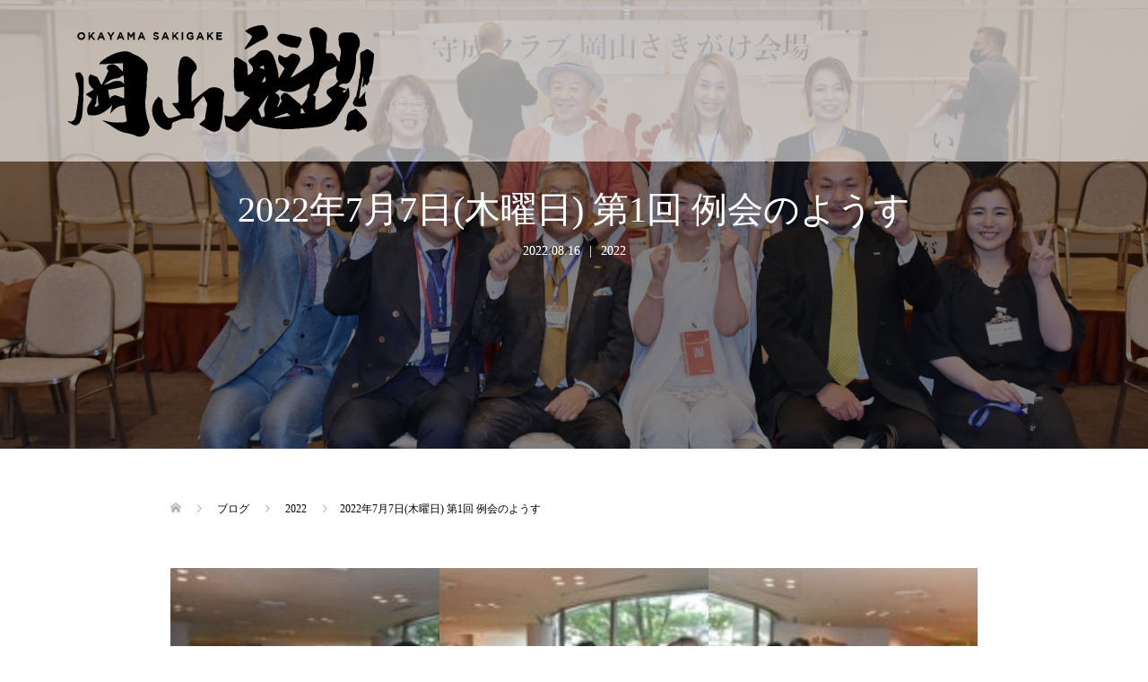

--- FILE ---
content_type: text/html; charset=UTF-8
request_url: http://okayama-sakigake.com/2022/08/16/2022%E5%B9%B47%E6%9C%887%E6%97%A5-%E7%AC%AC1%E5%9B%9E-%E4%BE%8B%E4%BC%9A%E3%81%AE%E3%82%88%E3%81%86%E3%81%99/
body_size: 22686
content:
<!DOCTYPE html>
<html lang="ja">
<head>
<meta charset="UTF-8">
<meta name="description" content="守成クラブ岡山さきがけ会場のページ">
<meta name="viewport" content="width=device-width">
<title>2022年7月7日(木曜日)   第1回  例会のようす &#8211; 岡山さきがけ会場</title>
<meta name='robots' content='max-image-preview:large' />
<link rel="alternate" type="application/rss+xml" title="岡山さきがけ会場 &raquo; 2022年7月7日(木曜日)   第1回  例会のようす のコメントのフィード" href="http://okayama-sakigake.com/2022/08/16/2022%e5%b9%b47%e6%9c%887%e6%97%a5-%e7%ac%ac1%e5%9b%9e-%e4%be%8b%e4%bc%9a%e3%81%ae%e3%82%88%e3%81%86%e3%81%99/feed/" />
<link rel="alternate" title="oEmbed (JSON)" type="application/json+oembed" href="http://okayama-sakigake.com/wp-json/oembed/1.0/embed?url=http%3A%2F%2Fokayama-sakigake.com%2F2022%2F08%2F16%2F2022%25e5%25b9%25b47%25e6%259c%25887%25e6%2597%25a5-%25e7%25ac%25ac1%25e5%259b%259e-%25e4%25be%258b%25e4%25bc%259a%25e3%2581%25ae%25e3%2582%2588%25e3%2581%2586%25e3%2581%2599%2F" />
<link rel="alternate" title="oEmbed (XML)" type="text/xml+oembed" href="http://okayama-sakigake.com/wp-json/oembed/1.0/embed?url=http%3A%2F%2Fokayama-sakigake.com%2F2022%2F08%2F16%2F2022%25e5%25b9%25b47%25e6%259c%25887%25e6%2597%25a5-%25e7%25ac%25ac1%25e5%259b%259e-%25e4%25be%258b%25e4%25bc%259a%25e3%2581%25ae%25e3%2582%2588%25e3%2581%2586%25e3%2581%2599%2F&#038;format=xml" />
<style id='wp-img-auto-sizes-contain-inline-css' type='text/css'>
img:is([sizes=auto i],[sizes^="auto," i]){contain-intrinsic-size:3000px 1500px}
/*# sourceURL=wp-img-auto-sizes-contain-inline-css */
</style>
<style id='wp-block-library-inline-css' type='text/css'>
:root{--wp-block-synced-color:#7a00df;--wp-block-synced-color--rgb:122,0,223;--wp-bound-block-color:var(--wp-block-synced-color);--wp-editor-canvas-background:#ddd;--wp-admin-theme-color:#007cba;--wp-admin-theme-color--rgb:0,124,186;--wp-admin-theme-color-darker-10:#006ba1;--wp-admin-theme-color-darker-10--rgb:0,107,160.5;--wp-admin-theme-color-darker-20:#005a87;--wp-admin-theme-color-darker-20--rgb:0,90,135;--wp-admin-border-width-focus:2px}@media (min-resolution:192dpi){:root{--wp-admin-border-width-focus:1.5px}}.wp-element-button{cursor:pointer}:root .has-very-light-gray-background-color{background-color:#eee}:root .has-very-dark-gray-background-color{background-color:#313131}:root .has-very-light-gray-color{color:#eee}:root .has-very-dark-gray-color{color:#313131}:root .has-vivid-green-cyan-to-vivid-cyan-blue-gradient-background{background:linear-gradient(135deg,#00d084,#0693e3)}:root .has-purple-crush-gradient-background{background:linear-gradient(135deg,#34e2e4,#4721fb 50%,#ab1dfe)}:root .has-hazy-dawn-gradient-background{background:linear-gradient(135deg,#faaca8,#dad0ec)}:root .has-subdued-olive-gradient-background{background:linear-gradient(135deg,#fafae1,#67a671)}:root .has-atomic-cream-gradient-background{background:linear-gradient(135deg,#fdd79a,#004a59)}:root .has-nightshade-gradient-background{background:linear-gradient(135deg,#330968,#31cdcf)}:root .has-midnight-gradient-background{background:linear-gradient(135deg,#020381,#2874fc)}:root{--wp--preset--font-size--normal:16px;--wp--preset--font-size--huge:42px}.has-regular-font-size{font-size:1em}.has-larger-font-size{font-size:2.625em}.has-normal-font-size{font-size:var(--wp--preset--font-size--normal)}.has-huge-font-size{font-size:var(--wp--preset--font-size--huge)}.has-text-align-center{text-align:center}.has-text-align-left{text-align:left}.has-text-align-right{text-align:right}.has-fit-text{white-space:nowrap!important}#end-resizable-editor-section{display:none}.aligncenter{clear:both}.items-justified-left{justify-content:flex-start}.items-justified-center{justify-content:center}.items-justified-right{justify-content:flex-end}.items-justified-space-between{justify-content:space-between}.screen-reader-text{border:0;clip-path:inset(50%);height:1px;margin:-1px;overflow:hidden;padding:0;position:absolute;width:1px;word-wrap:normal!important}.screen-reader-text:focus{background-color:#ddd;clip-path:none;color:#444;display:block;font-size:1em;height:auto;left:5px;line-height:normal;padding:15px 23px 14px;text-decoration:none;top:5px;width:auto;z-index:100000}html :where(.has-border-color){border-style:solid}html :where([style*=border-top-color]){border-top-style:solid}html :where([style*=border-right-color]){border-right-style:solid}html :where([style*=border-bottom-color]){border-bottom-style:solid}html :where([style*=border-left-color]){border-left-style:solid}html :where([style*=border-width]){border-style:solid}html :where([style*=border-top-width]){border-top-style:solid}html :where([style*=border-right-width]){border-right-style:solid}html :where([style*=border-bottom-width]){border-bottom-style:solid}html :where([style*=border-left-width]){border-left-style:solid}html :where(img[class*=wp-image-]){height:auto;max-width:100%}:where(figure){margin:0 0 1em}html :where(.is-position-sticky){--wp-admin--admin-bar--position-offset:var(--wp-admin--admin-bar--height,0px)}@media screen and (max-width:600px){html :where(.is-position-sticky){--wp-admin--admin-bar--position-offset:0px}}

/*# sourceURL=wp-block-library-inline-css */
</style><style id='wp-block-gallery-inline-css' type='text/css'>
.blocks-gallery-grid:not(.has-nested-images),.wp-block-gallery:not(.has-nested-images){display:flex;flex-wrap:wrap;list-style-type:none;margin:0;padding:0}.blocks-gallery-grid:not(.has-nested-images) .blocks-gallery-image,.blocks-gallery-grid:not(.has-nested-images) .blocks-gallery-item,.wp-block-gallery:not(.has-nested-images) .blocks-gallery-image,.wp-block-gallery:not(.has-nested-images) .blocks-gallery-item{display:flex;flex-direction:column;flex-grow:1;justify-content:center;margin:0 1em 1em 0;position:relative;width:calc(50% - 1em)}.blocks-gallery-grid:not(.has-nested-images) .blocks-gallery-image:nth-of-type(2n),.blocks-gallery-grid:not(.has-nested-images) .blocks-gallery-item:nth-of-type(2n),.wp-block-gallery:not(.has-nested-images) .blocks-gallery-image:nth-of-type(2n),.wp-block-gallery:not(.has-nested-images) .blocks-gallery-item:nth-of-type(2n){margin-right:0}.blocks-gallery-grid:not(.has-nested-images) .blocks-gallery-image figure,.blocks-gallery-grid:not(.has-nested-images) .blocks-gallery-item figure,.wp-block-gallery:not(.has-nested-images) .blocks-gallery-image figure,.wp-block-gallery:not(.has-nested-images) .blocks-gallery-item figure{align-items:flex-end;display:flex;height:100%;justify-content:flex-start;margin:0}.blocks-gallery-grid:not(.has-nested-images) .blocks-gallery-image img,.blocks-gallery-grid:not(.has-nested-images) .blocks-gallery-item img,.wp-block-gallery:not(.has-nested-images) .blocks-gallery-image img,.wp-block-gallery:not(.has-nested-images) .blocks-gallery-item img{display:block;height:auto;max-width:100%;width:auto}.blocks-gallery-grid:not(.has-nested-images) .blocks-gallery-image figcaption,.blocks-gallery-grid:not(.has-nested-images) .blocks-gallery-item figcaption,.wp-block-gallery:not(.has-nested-images) .blocks-gallery-image figcaption,.wp-block-gallery:not(.has-nested-images) .blocks-gallery-item figcaption{background:linear-gradient(0deg,#000000b3,#0000004d 70%,#0000);bottom:0;box-sizing:border-box;color:#fff;font-size:.8em;margin:0;max-height:100%;overflow:auto;padding:3em .77em .7em;position:absolute;text-align:center;width:100%;z-index:2}.blocks-gallery-grid:not(.has-nested-images) .blocks-gallery-image figcaption img,.blocks-gallery-grid:not(.has-nested-images) .blocks-gallery-item figcaption img,.wp-block-gallery:not(.has-nested-images) .blocks-gallery-image figcaption img,.wp-block-gallery:not(.has-nested-images) .blocks-gallery-item figcaption img{display:inline}.blocks-gallery-grid:not(.has-nested-images) figcaption,.wp-block-gallery:not(.has-nested-images) figcaption{flex-grow:1}.blocks-gallery-grid:not(.has-nested-images).is-cropped .blocks-gallery-image a,.blocks-gallery-grid:not(.has-nested-images).is-cropped .blocks-gallery-image img,.blocks-gallery-grid:not(.has-nested-images).is-cropped .blocks-gallery-item a,.blocks-gallery-grid:not(.has-nested-images).is-cropped .blocks-gallery-item img,.wp-block-gallery:not(.has-nested-images).is-cropped .blocks-gallery-image a,.wp-block-gallery:not(.has-nested-images).is-cropped .blocks-gallery-image img,.wp-block-gallery:not(.has-nested-images).is-cropped .blocks-gallery-item a,.wp-block-gallery:not(.has-nested-images).is-cropped .blocks-gallery-item img{flex:1;height:100%;object-fit:cover;width:100%}.blocks-gallery-grid:not(.has-nested-images).columns-1 .blocks-gallery-image,.blocks-gallery-grid:not(.has-nested-images).columns-1 .blocks-gallery-item,.wp-block-gallery:not(.has-nested-images).columns-1 .blocks-gallery-image,.wp-block-gallery:not(.has-nested-images).columns-1 .blocks-gallery-item{margin-right:0;width:100%}@media (min-width:600px){.blocks-gallery-grid:not(.has-nested-images).columns-3 .blocks-gallery-image,.blocks-gallery-grid:not(.has-nested-images).columns-3 .blocks-gallery-item,.wp-block-gallery:not(.has-nested-images).columns-3 .blocks-gallery-image,.wp-block-gallery:not(.has-nested-images).columns-3 .blocks-gallery-item{margin-right:1em;width:calc(33.33333% - .66667em)}.blocks-gallery-grid:not(.has-nested-images).columns-4 .blocks-gallery-image,.blocks-gallery-grid:not(.has-nested-images).columns-4 .blocks-gallery-item,.wp-block-gallery:not(.has-nested-images).columns-4 .blocks-gallery-image,.wp-block-gallery:not(.has-nested-images).columns-4 .blocks-gallery-item{margin-right:1em;width:calc(25% - .75em)}.blocks-gallery-grid:not(.has-nested-images).columns-5 .blocks-gallery-image,.blocks-gallery-grid:not(.has-nested-images).columns-5 .blocks-gallery-item,.wp-block-gallery:not(.has-nested-images).columns-5 .blocks-gallery-image,.wp-block-gallery:not(.has-nested-images).columns-5 .blocks-gallery-item{margin-right:1em;width:calc(20% - .8em)}.blocks-gallery-grid:not(.has-nested-images).columns-6 .blocks-gallery-image,.blocks-gallery-grid:not(.has-nested-images).columns-6 .blocks-gallery-item,.wp-block-gallery:not(.has-nested-images).columns-6 .blocks-gallery-image,.wp-block-gallery:not(.has-nested-images).columns-6 .blocks-gallery-item{margin-right:1em;width:calc(16.66667% - .83333em)}.blocks-gallery-grid:not(.has-nested-images).columns-7 .blocks-gallery-image,.blocks-gallery-grid:not(.has-nested-images).columns-7 .blocks-gallery-item,.wp-block-gallery:not(.has-nested-images).columns-7 .blocks-gallery-image,.wp-block-gallery:not(.has-nested-images).columns-7 .blocks-gallery-item{margin-right:1em;width:calc(14.28571% - .85714em)}.blocks-gallery-grid:not(.has-nested-images).columns-8 .blocks-gallery-image,.blocks-gallery-grid:not(.has-nested-images).columns-8 .blocks-gallery-item,.wp-block-gallery:not(.has-nested-images).columns-8 .blocks-gallery-image,.wp-block-gallery:not(.has-nested-images).columns-8 .blocks-gallery-item{margin-right:1em;width:calc(12.5% - .875em)}.blocks-gallery-grid:not(.has-nested-images).columns-1 .blocks-gallery-image:nth-of-type(1n),.blocks-gallery-grid:not(.has-nested-images).columns-1 .blocks-gallery-item:nth-of-type(1n),.blocks-gallery-grid:not(.has-nested-images).columns-2 .blocks-gallery-image:nth-of-type(2n),.blocks-gallery-grid:not(.has-nested-images).columns-2 .blocks-gallery-item:nth-of-type(2n),.blocks-gallery-grid:not(.has-nested-images).columns-3 .blocks-gallery-image:nth-of-type(3n),.blocks-gallery-grid:not(.has-nested-images).columns-3 .blocks-gallery-item:nth-of-type(3n),.blocks-gallery-grid:not(.has-nested-images).columns-4 .blocks-gallery-image:nth-of-type(4n),.blocks-gallery-grid:not(.has-nested-images).columns-4 .blocks-gallery-item:nth-of-type(4n),.blocks-gallery-grid:not(.has-nested-images).columns-5 .blocks-gallery-image:nth-of-type(5n),.blocks-gallery-grid:not(.has-nested-images).columns-5 .blocks-gallery-item:nth-of-type(5n),.blocks-gallery-grid:not(.has-nested-images).columns-6 .blocks-gallery-image:nth-of-type(6n),.blocks-gallery-grid:not(.has-nested-images).columns-6 .blocks-gallery-item:nth-of-type(6n),.blocks-gallery-grid:not(.has-nested-images).columns-7 .blocks-gallery-image:nth-of-type(7n),.blocks-gallery-grid:not(.has-nested-images).columns-7 .blocks-gallery-item:nth-of-type(7n),.blocks-gallery-grid:not(.has-nested-images).columns-8 .blocks-gallery-image:nth-of-type(8n),.blocks-gallery-grid:not(.has-nested-images).columns-8 .blocks-gallery-item:nth-of-type(8n),.wp-block-gallery:not(.has-nested-images).columns-1 .blocks-gallery-image:nth-of-type(1n),.wp-block-gallery:not(.has-nested-images).columns-1 .blocks-gallery-item:nth-of-type(1n),.wp-block-gallery:not(.has-nested-images).columns-2 .blocks-gallery-image:nth-of-type(2n),.wp-block-gallery:not(.has-nested-images).columns-2 .blocks-gallery-item:nth-of-type(2n),.wp-block-gallery:not(.has-nested-images).columns-3 .blocks-gallery-image:nth-of-type(3n),.wp-block-gallery:not(.has-nested-images).columns-3 .blocks-gallery-item:nth-of-type(3n),.wp-block-gallery:not(.has-nested-images).columns-4 .blocks-gallery-image:nth-of-type(4n),.wp-block-gallery:not(.has-nested-images).columns-4 .blocks-gallery-item:nth-of-type(4n),.wp-block-gallery:not(.has-nested-images).columns-5 .blocks-gallery-image:nth-of-type(5n),.wp-block-gallery:not(.has-nested-images).columns-5 .blocks-gallery-item:nth-of-type(5n),.wp-block-gallery:not(.has-nested-images).columns-6 .blocks-gallery-image:nth-of-type(6n),.wp-block-gallery:not(.has-nested-images).columns-6 .blocks-gallery-item:nth-of-type(6n),.wp-block-gallery:not(.has-nested-images).columns-7 .blocks-gallery-image:nth-of-type(7n),.wp-block-gallery:not(.has-nested-images).columns-7 .blocks-gallery-item:nth-of-type(7n),.wp-block-gallery:not(.has-nested-images).columns-8 .blocks-gallery-image:nth-of-type(8n),.wp-block-gallery:not(.has-nested-images).columns-8 .blocks-gallery-item:nth-of-type(8n){margin-right:0}}.blocks-gallery-grid:not(.has-nested-images) .blocks-gallery-image:last-child,.blocks-gallery-grid:not(.has-nested-images) .blocks-gallery-item:last-child,.wp-block-gallery:not(.has-nested-images) .blocks-gallery-image:last-child,.wp-block-gallery:not(.has-nested-images) .blocks-gallery-item:last-child{margin-right:0}.blocks-gallery-grid:not(.has-nested-images).alignleft,.blocks-gallery-grid:not(.has-nested-images).alignright,.wp-block-gallery:not(.has-nested-images).alignleft,.wp-block-gallery:not(.has-nested-images).alignright{max-width:420px;width:100%}.blocks-gallery-grid:not(.has-nested-images).aligncenter .blocks-gallery-item figure,.wp-block-gallery:not(.has-nested-images).aligncenter .blocks-gallery-item figure{justify-content:center}.wp-block-gallery:not(.is-cropped) .blocks-gallery-item{align-self:flex-start}figure.wp-block-gallery.has-nested-images{align-items:normal}.wp-block-gallery.has-nested-images figure.wp-block-image:not(#individual-image){margin:0;width:calc(50% - var(--wp--style--unstable-gallery-gap, 16px)/2)}.wp-block-gallery.has-nested-images figure.wp-block-image{box-sizing:border-box;display:flex;flex-direction:column;flex-grow:1;justify-content:center;max-width:100%;position:relative}.wp-block-gallery.has-nested-images figure.wp-block-image>a,.wp-block-gallery.has-nested-images figure.wp-block-image>div{flex-direction:column;flex-grow:1;margin:0}.wp-block-gallery.has-nested-images figure.wp-block-image img{display:block;height:auto;max-width:100%!important;width:auto}.wp-block-gallery.has-nested-images figure.wp-block-image figcaption,.wp-block-gallery.has-nested-images figure.wp-block-image:has(figcaption):before{bottom:0;left:0;max-height:100%;position:absolute;right:0}.wp-block-gallery.has-nested-images figure.wp-block-image:has(figcaption):before{backdrop-filter:blur(3px);content:"";height:100%;-webkit-mask-image:linear-gradient(0deg,#000 20%,#0000);mask-image:linear-gradient(0deg,#000 20%,#0000);max-height:40%;pointer-events:none}.wp-block-gallery.has-nested-images figure.wp-block-image figcaption{box-sizing:border-box;color:#fff;font-size:13px;margin:0;overflow:auto;padding:1em;text-align:center;text-shadow:0 0 1.5px #000}.wp-block-gallery.has-nested-images figure.wp-block-image figcaption::-webkit-scrollbar{height:12px;width:12px}.wp-block-gallery.has-nested-images figure.wp-block-image figcaption::-webkit-scrollbar-track{background-color:initial}.wp-block-gallery.has-nested-images figure.wp-block-image figcaption::-webkit-scrollbar-thumb{background-clip:padding-box;background-color:initial;border:3px solid #0000;border-radius:8px}.wp-block-gallery.has-nested-images figure.wp-block-image figcaption:focus-within::-webkit-scrollbar-thumb,.wp-block-gallery.has-nested-images figure.wp-block-image figcaption:focus::-webkit-scrollbar-thumb,.wp-block-gallery.has-nested-images figure.wp-block-image figcaption:hover::-webkit-scrollbar-thumb{background-color:#fffc}.wp-block-gallery.has-nested-images figure.wp-block-image figcaption{scrollbar-color:#0000 #0000;scrollbar-gutter:stable both-edges;scrollbar-width:thin}.wp-block-gallery.has-nested-images figure.wp-block-image figcaption:focus,.wp-block-gallery.has-nested-images figure.wp-block-image figcaption:focus-within,.wp-block-gallery.has-nested-images figure.wp-block-image figcaption:hover{scrollbar-color:#fffc #0000}.wp-block-gallery.has-nested-images figure.wp-block-image figcaption{will-change:transform}@media (hover:none){.wp-block-gallery.has-nested-images figure.wp-block-image figcaption{scrollbar-color:#fffc #0000}}.wp-block-gallery.has-nested-images figure.wp-block-image figcaption{background:linear-gradient(0deg,#0006,#0000)}.wp-block-gallery.has-nested-images figure.wp-block-image figcaption img{display:inline}.wp-block-gallery.has-nested-images figure.wp-block-image figcaption a{color:inherit}.wp-block-gallery.has-nested-images figure.wp-block-image.has-custom-border img{box-sizing:border-box}.wp-block-gallery.has-nested-images figure.wp-block-image.has-custom-border>a,.wp-block-gallery.has-nested-images figure.wp-block-image.has-custom-border>div,.wp-block-gallery.has-nested-images figure.wp-block-image.is-style-rounded>a,.wp-block-gallery.has-nested-images figure.wp-block-image.is-style-rounded>div{flex:1 1 auto}.wp-block-gallery.has-nested-images figure.wp-block-image.has-custom-border figcaption,.wp-block-gallery.has-nested-images figure.wp-block-image.is-style-rounded figcaption{background:none;color:inherit;flex:initial;margin:0;padding:10px 10px 9px;position:relative;text-shadow:none}.wp-block-gallery.has-nested-images figure.wp-block-image.has-custom-border:before,.wp-block-gallery.has-nested-images figure.wp-block-image.is-style-rounded:before{content:none}.wp-block-gallery.has-nested-images figcaption{flex-basis:100%;flex-grow:1;text-align:center}.wp-block-gallery.has-nested-images:not(.is-cropped) figure.wp-block-image:not(#individual-image){margin-bottom:auto;margin-top:0}.wp-block-gallery.has-nested-images.is-cropped figure.wp-block-image:not(#individual-image){align-self:inherit}.wp-block-gallery.has-nested-images.is-cropped figure.wp-block-image:not(#individual-image)>a,.wp-block-gallery.has-nested-images.is-cropped figure.wp-block-image:not(#individual-image)>div:not(.components-drop-zone){display:flex}.wp-block-gallery.has-nested-images.is-cropped figure.wp-block-image:not(#individual-image) a,.wp-block-gallery.has-nested-images.is-cropped figure.wp-block-image:not(#individual-image) img{flex:1 0 0%;height:100%;object-fit:cover;width:100%}.wp-block-gallery.has-nested-images.columns-1 figure.wp-block-image:not(#individual-image){width:100%}@media (min-width:600px){.wp-block-gallery.has-nested-images.columns-3 figure.wp-block-image:not(#individual-image){width:calc(33.33333% - var(--wp--style--unstable-gallery-gap, 16px)*.66667)}.wp-block-gallery.has-nested-images.columns-4 figure.wp-block-image:not(#individual-image){width:calc(25% - var(--wp--style--unstable-gallery-gap, 16px)*.75)}.wp-block-gallery.has-nested-images.columns-5 figure.wp-block-image:not(#individual-image){width:calc(20% - var(--wp--style--unstable-gallery-gap, 16px)*.8)}.wp-block-gallery.has-nested-images.columns-6 figure.wp-block-image:not(#individual-image){width:calc(16.66667% - var(--wp--style--unstable-gallery-gap, 16px)*.83333)}.wp-block-gallery.has-nested-images.columns-7 figure.wp-block-image:not(#individual-image){width:calc(14.28571% - var(--wp--style--unstable-gallery-gap, 16px)*.85714)}.wp-block-gallery.has-nested-images.columns-8 figure.wp-block-image:not(#individual-image){width:calc(12.5% - var(--wp--style--unstable-gallery-gap, 16px)*.875)}.wp-block-gallery.has-nested-images.columns-default figure.wp-block-image:not(#individual-image){width:calc(33.33% - var(--wp--style--unstable-gallery-gap, 16px)*.66667)}.wp-block-gallery.has-nested-images.columns-default figure.wp-block-image:not(#individual-image):first-child:nth-last-child(2),.wp-block-gallery.has-nested-images.columns-default figure.wp-block-image:not(#individual-image):first-child:nth-last-child(2)~figure.wp-block-image:not(#individual-image){width:calc(50% - var(--wp--style--unstable-gallery-gap, 16px)*.5)}.wp-block-gallery.has-nested-images.columns-default figure.wp-block-image:not(#individual-image):first-child:last-child{width:100%}}.wp-block-gallery.has-nested-images.alignleft,.wp-block-gallery.has-nested-images.alignright{max-width:420px;width:100%}.wp-block-gallery.has-nested-images.aligncenter{justify-content:center}
/*# sourceURL=http://okayama-sakigake.com/wp-includes/blocks/gallery/style.min.css */
</style>
<style id='wp-block-image-inline-css' type='text/css'>
.wp-block-image>a,.wp-block-image>figure>a{display:inline-block}.wp-block-image img{box-sizing:border-box;height:auto;max-width:100%;vertical-align:bottom}@media not (prefers-reduced-motion){.wp-block-image img.hide{visibility:hidden}.wp-block-image img.show{animation:show-content-image .4s}}.wp-block-image[style*=border-radius] img,.wp-block-image[style*=border-radius]>a{border-radius:inherit}.wp-block-image.has-custom-border img{box-sizing:border-box}.wp-block-image.aligncenter{text-align:center}.wp-block-image.alignfull>a,.wp-block-image.alignwide>a{width:100%}.wp-block-image.alignfull img,.wp-block-image.alignwide img{height:auto;width:100%}.wp-block-image .aligncenter,.wp-block-image .alignleft,.wp-block-image .alignright,.wp-block-image.aligncenter,.wp-block-image.alignleft,.wp-block-image.alignright{display:table}.wp-block-image .aligncenter>figcaption,.wp-block-image .alignleft>figcaption,.wp-block-image .alignright>figcaption,.wp-block-image.aligncenter>figcaption,.wp-block-image.alignleft>figcaption,.wp-block-image.alignright>figcaption{caption-side:bottom;display:table-caption}.wp-block-image .alignleft{float:left;margin:.5em 1em .5em 0}.wp-block-image .alignright{float:right;margin:.5em 0 .5em 1em}.wp-block-image .aligncenter{margin-left:auto;margin-right:auto}.wp-block-image :where(figcaption){margin-bottom:1em;margin-top:.5em}.wp-block-image.is-style-circle-mask img{border-radius:9999px}@supports ((-webkit-mask-image:none) or (mask-image:none)) or (-webkit-mask-image:none){.wp-block-image.is-style-circle-mask img{border-radius:0;-webkit-mask-image:url('data:image/svg+xml;utf8,<svg viewBox="0 0 100 100" xmlns="http://www.w3.org/2000/svg"><circle cx="50" cy="50" r="50"/></svg>');mask-image:url('data:image/svg+xml;utf8,<svg viewBox="0 0 100 100" xmlns="http://www.w3.org/2000/svg"><circle cx="50" cy="50" r="50"/></svg>');mask-mode:alpha;-webkit-mask-position:center;mask-position:center;-webkit-mask-repeat:no-repeat;mask-repeat:no-repeat;-webkit-mask-size:contain;mask-size:contain}}:root :where(.wp-block-image.is-style-rounded img,.wp-block-image .is-style-rounded img){border-radius:9999px}.wp-block-image figure{margin:0}.wp-lightbox-container{display:flex;flex-direction:column;position:relative}.wp-lightbox-container img{cursor:zoom-in}.wp-lightbox-container img:hover+button{opacity:1}.wp-lightbox-container button{align-items:center;backdrop-filter:blur(16px) saturate(180%);background-color:#5a5a5a40;border:none;border-radius:4px;cursor:zoom-in;display:flex;height:20px;justify-content:center;opacity:0;padding:0;position:absolute;right:16px;text-align:center;top:16px;width:20px;z-index:100}@media not (prefers-reduced-motion){.wp-lightbox-container button{transition:opacity .2s ease}}.wp-lightbox-container button:focus-visible{outline:3px auto #5a5a5a40;outline:3px auto -webkit-focus-ring-color;outline-offset:3px}.wp-lightbox-container button:hover{cursor:pointer;opacity:1}.wp-lightbox-container button:focus{opacity:1}.wp-lightbox-container button:focus,.wp-lightbox-container button:hover,.wp-lightbox-container button:not(:hover):not(:active):not(.has-background){background-color:#5a5a5a40;border:none}.wp-lightbox-overlay{box-sizing:border-box;cursor:zoom-out;height:100vh;left:0;overflow:hidden;position:fixed;top:0;visibility:hidden;width:100%;z-index:100000}.wp-lightbox-overlay .close-button{align-items:center;cursor:pointer;display:flex;justify-content:center;min-height:40px;min-width:40px;padding:0;position:absolute;right:calc(env(safe-area-inset-right) + 16px);top:calc(env(safe-area-inset-top) + 16px);z-index:5000000}.wp-lightbox-overlay .close-button:focus,.wp-lightbox-overlay .close-button:hover,.wp-lightbox-overlay .close-button:not(:hover):not(:active):not(.has-background){background:none;border:none}.wp-lightbox-overlay .lightbox-image-container{height:var(--wp--lightbox-container-height);left:50%;overflow:hidden;position:absolute;top:50%;transform:translate(-50%,-50%);transform-origin:top left;width:var(--wp--lightbox-container-width);z-index:9999999999}.wp-lightbox-overlay .wp-block-image{align-items:center;box-sizing:border-box;display:flex;height:100%;justify-content:center;margin:0;position:relative;transform-origin:0 0;width:100%;z-index:3000000}.wp-lightbox-overlay .wp-block-image img{height:var(--wp--lightbox-image-height);min-height:var(--wp--lightbox-image-height);min-width:var(--wp--lightbox-image-width);width:var(--wp--lightbox-image-width)}.wp-lightbox-overlay .wp-block-image figcaption{display:none}.wp-lightbox-overlay button{background:none;border:none}.wp-lightbox-overlay .scrim{background-color:#fff;height:100%;opacity:.9;position:absolute;width:100%;z-index:2000000}.wp-lightbox-overlay.active{visibility:visible}@media not (prefers-reduced-motion){.wp-lightbox-overlay.active{animation:turn-on-visibility .25s both}.wp-lightbox-overlay.active img{animation:turn-on-visibility .35s both}.wp-lightbox-overlay.show-closing-animation:not(.active){animation:turn-off-visibility .35s both}.wp-lightbox-overlay.show-closing-animation:not(.active) img{animation:turn-off-visibility .25s both}.wp-lightbox-overlay.zoom.active{animation:none;opacity:1;visibility:visible}.wp-lightbox-overlay.zoom.active .lightbox-image-container{animation:lightbox-zoom-in .4s}.wp-lightbox-overlay.zoom.active .lightbox-image-container img{animation:none}.wp-lightbox-overlay.zoom.active .scrim{animation:turn-on-visibility .4s forwards}.wp-lightbox-overlay.zoom.show-closing-animation:not(.active){animation:none}.wp-lightbox-overlay.zoom.show-closing-animation:not(.active) .lightbox-image-container{animation:lightbox-zoom-out .4s}.wp-lightbox-overlay.zoom.show-closing-animation:not(.active) .lightbox-image-container img{animation:none}.wp-lightbox-overlay.zoom.show-closing-animation:not(.active) .scrim{animation:turn-off-visibility .4s forwards}}@keyframes show-content-image{0%{visibility:hidden}99%{visibility:hidden}to{visibility:visible}}@keyframes turn-on-visibility{0%{opacity:0}to{opacity:1}}@keyframes turn-off-visibility{0%{opacity:1;visibility:visible}99%{opacity:0;visibility:visible}to{opacity:0;visibility:hidden}}@keyframes lightbox-zoom-in{0%{transform:translate(calc((-100vw + var(--wp--lightbox-scrollbar-width))/2 + var(--wp--lightbox-initial-left-position)),calc(-50vh + var(--wp--lightbox-initial-top-position))) scale(var(--wp--lightbox-scale))}to{transform:translate(-50%,-50%) scale(1)}}@keyframes lightbox-zoom-out{0%{transform:translate(-50%,-50%) scale(1);visibility:visible}99%{visibility:visible}to{transform:translate(calc((-100vw + var(--wp--lightbox-scrollbar-width))/2 + var(--wp--lightbox-initial-left-position)),calc(-50vh + var(--wp--lightbox-initial-top-position))) scale(var(--wp--lightbox-scale));visibility:hidden}}
/*# sourceURL=http://okayama-sakigake.com/wp-includes/blocks/image/style.min.css */
</style>
<style id='wp-block-paragraph-inline-css' type='text/css'>
.is-small-text{font-size:.875em}.is-regular-text{font-size:1em}.is-large-text{font-size:2.25em}.is-larger-text{font-size:3em}.has-drop-cap:not(:focus):first-letter{float:left;font-size:8.4em;font-style:normal;font-weight:100;line-height:.68;margin:.05em .1em 0 0;text-transform:uppercase}body.rtl .has-drop-cap:not(:focus):first-letter{float:none;margin-left:.1em}p.has-drop-cap.has-background{overflow:hidden}:root :where(p.has-background){padding:1.25em 2.375em}:where(p.has-text-color:not(.has-link-color)) a{color:inherit}p.has-text-align-left[style*="writing-mode:vertical-lr"],p.has-text-align-right[style*="writing-mode:vertical-rl"]{rotate:180deg}
/*# sourceURL=http://okayama-sakigake.com/wp-includes/blocks/paragraph/style.min.css */
</style>
<style id='global-styles-inline-css' type='text/css'>
:root{--wp--preset--aspect-ratio--square: 1;--wp--preset--aspect-ratio--4-3: 4/3;--wp--preset--aspect-ratio--3-4: 3/4;--wp--preset--aspect-ratio--3-2: 3/2;--wp--preset--aspect-ratio--2-3: 2/3;--wp--preset--aspect-ratio--16-9: 16/9;--wp--preset--aspect-ratio--9-16: 9/16;--wp--preset--color--black: #000000;--wp--preset--color--cyan-bluish-gray: #abb8c3;--wp--preset--color--white: #ffffff;--wp--preset--color--pale-pink: #f78da7;--wp--preset--color--vivid-red: #cf2e2e;--wp--preset--color--luminous-vivid-orange: #ff6900;--wp--preset--color--luminous-vivid-amber: #fcb900;--wp--preset--color--light-green-cyan: #7bdcb5;--wp--preset--color--vivid-green-cyan: #00d084;--wp--preset--color--pale-cyan-blue: #8ed1fc;--wp--preset--color--vivid-cyan-blue: #0693e3;--wp--preset--color--vivid-purple: #9b51e0;--wp--preset--gradient--vivid-cyan-blue-to-vivid-purple: linear-gradient(135deg,rgb(6,147,227) 0%,rgb(155,81,224) 100%);--wp--preset--gradient--light-green-cyan-to-vivid-green-cyan: linear-gradient(135deg,rgb(122,220,180) 0%,rgb(0,208,130) 100%);--wp--preset--gradient--luminous-vivid-amber-to-luminous-vivid-orange: linear-gradient(135deg,rgb(252,185,0) 0%,rgb(255,105,0) 100%);--wp--preset--gradient--luminous-vivid-orange-to-vivid-red: linear-gradient(135deg,rgb(255,105,0) 0%,rgb(207,46,46) 100%);--wp--preset--gradient--very-light-gray-to-cyan-bluish-gray: linear-gradient(135deg,rgb(238,238,238) 0%,rgb(169,184,195) 100%);--wp--preset--gradient--cool-to-warm-spectrum: linear-gradient(135deg,rgb(74,234,220) 0%,rgb(151,120,209) 20%,rgb(207,42,186) 40%,rgb(238,44,130) 60%,rgb(251,105,98) 80%,rgb(254,248,76) 100%);--wp--preset--gradient--blush-light-purple: linear-gradient(135deg,rgb(255,206,236) 0%,rgb(152,150,240) 100%);--wp--preset--gradient--blush-bordeaux: linear-gradient(135deg,rgb(254,205,165) 0%,rgb(254,45,45) 50%,rgb(107,0,62) 100%);--wp--preset--gradient--luminous-dusk: linear-gradient(135deg,rgb(255,203,112) 0%,rgb(199,81,192) 50%,rgb(65,88,208) 100%);--wp--preset--gradient--pale-ocean: linear-gradient(135deg,rgb(255,245,203) 0%,rgb(182,227,212) 50%,rgb(51,167,181) 100%);--wp--preset--gradient--electric-grass: linear-gradient(135deg,rgb(202,248,128) 0%,rgb(113,206,126) 100%);--wp--preset--gradient--midnight: linear-gradient(135deg,rgb(2,3,129) 0%,rgb(40,116,252) 100%);--wp--preset--font-size--small: 13px;--wp--preset--font-size--medium: 20px;--wp--preset--font-size--large: 36px;--wp--preset--font-size--x-large: 42px;--wp--preset--spacing--20: 0.44rem;--wp--preset--spacing--30: 0.67rem;--wp--preset--spacing--40: 1rem;--wp--preset--spacing--50: 1.5rem;--wp--preset--spacing--60: 2.25rem;--wp--preset--spacing--70: 3.38rem;--wp--preset--spacing--80: 5.06rem;--wp--preset--shadow--natural: 6px 6px 9px rgba(0, 0, 0, 0.2);--wp--preset--shadow--deep: 12px 12px 50px rgba(0, 0, 0, 0.4);--wp--preset--shadow--sharp: 6px 6px 0px rgba(0, 0, 0, 0.2);--wp--preset--shadow--outlined: 6px 6px 0px -3px rgb(255, 255, 255), 6px 6px rgb(0, 0, 0);--wp--preset--shadow--crisp: 6px 6px 0px rgb(0, 0, 0);}:where(.is-layout-flex){gap: 0.5em;}:where(.is-layout-grid){gap: 0.5em;}body .is-layout-flex{display: flex;}.is-layout-flex{flex-wrap: wrap;align-items: center;}.is-layout-flex > :is(*, div){margin: 0;}body .is-layout-grid{display: grid;}.is-layout-grid > :is(*, div){margin: 0;}:where(.wp-block-columns.is-layout-flex){gap: 2em;}:where(.wp-block-columns.is-layout-grid){gap: 2em;}:where(.wp-block-post-template.is-layout-flex){gap: 1.25em;}:where(.wp-block-post-template.is-layout-grid){gap: 1.25em;}.has-black-color{color: var(--wp--preset--color--black) !important;}.has-cyan-bluish-gray-color{color: var(--wp--preset--color--cyan-bluish-gray) !important;}.has-white-color{color: var(--wp--preset--color--white) !important;}.has-pale-pink-color{color: var(--wp--preset--color--pale-pink) !important;}.has-vivid-red-color{color: var(--wp--preset--color--vivid-red) !important;}.has-luminous-vivid-orange-color{color: var(--wp--preset--color--luminous-vivid-orange) !important;}.has-luminous-vivid-amber-color{color: var(--wp--preset--color--luminous-vivid-amber) !important;}.has-light-green-cyan-color{color: var(--wp--preset--color--light-green-cyan) !important;}.has-vivid-green-cyan-color{color: var(--wp--preset--color--vivid-green-cyan) !important;}.has-pale-cyan-blue-color{color: var(--wp--preset--color--pale-cyan-blue) !important;}.has-vivid-cyan-blue-color{color: var(--wp--preset--color--vivid-cyan-blue) !important;}.has-vivid-purple-color{color: var(--wp--preset--color--vivid-purple) !important;}.has-black-background-color{background-color: var(--wp--preset--color--black) !important;}.has-cyan-bluish-gray-background-color{background-color: var(--wp--preset--color--cyan-bluish-gray) !important;}.has-white-background-color{background-color: var(--wp--preset--color--white) !important;}.has-pale-pink-background-color{background-color: var(--wp--preset--color--pale-pink) !important;}.has-vivid-red-background-color{background-color: var(--wp--preset--color--vivid-red) !important;}.has-luminous-vivid-orange-background-color{background-color: var(--wp--preset--color--luminous-vivid-orange) !important;}.has-luminous-vivid-amber-background-color{background-color: var(--wp--preset--color--luminous-vivid-amber) !important;}.has-light-green-cyan-background-color{background-color: var(--wp--preset--color--light-green-cyan) !important;}.has-vivid-green-cyan-background-color{background-color: var(--wp--preset--color--vivid-green-cyan) !important;}.has-pale-cyan-blue-background-color{background-color: var(--wp--preset--color--pale-cyan-blue) !important;}.has-vivid-cyan-blue-background-color{background-color: var(--wp--preset--color--vivid-cyan-blue) !important;}.has-vivid-purple-background-color{background-color: var(--wp--preset--color--vivid-purple) !important;}.has-black-border-color{border-color: var(--wp--preset--color--black) !important;}.has-cyan-bluish-gray-border-color{border-color: var(--wp--preset--color--cyan-bluish-gray) !important;}.has-white-border-color{border-color: var(--wp--preset--color--white) !important;}.has-pale-pink-border-color{border-color: var(--wp--preset--color--pale-pink) !important;}.has-vivid-red-border-color{border-color: var(--wp--preset--color--vivid-red) !important;}.has-luminous-vivid-orange-border-color{border-color: var(--wp--preset--color--luminous-vivid-orange) !important;}.has-luminous-vivid-amber-border-color{border-color: var(--wp--preset--color--luminous-vivid-amber) !important;}.has-light-green-cyan-border-color{border-color: var(--wp--preset--color--light-green-cyan) !important;}.has-vivid-green-cyan-border-color{border-color: var(--wp--preset--color--vivid-green-cyan) !important;}.has-pale-cyan-blue-border-color{border-color: var(--wp--preset--color--pale-cyan-blue) !important;}.has-vivid-cyan-blue-border-color{border-color: var(--wp--preset--color--vivid-cyan-blue) !important;}.has-vivid-purple-border-color{border-color: var(--wp--preset--color--vivid-purple) !important;}.has-vivid-cyan-blue-to-vivid-purple-gradient-background{background: var(--wp--preset--gradient--vivid-cyan-blue-to-vivid-purple) !important;}.has-light-green-cyan-to-vivid-green-cyan-gradient-background{background: var(--wp--preset--gradient--light-green-cyan-to-vivid-green-cyan) !important;}.has-luminous-vivid-amber-to-luminous-vivid-orange-gradient-background{background: var(--wp--preset--gradient--luminous-vivid-amber-to-luminous-vivid-orange) !important;}.has-luminous-vivid-orange-to-vivid-red-gradient-background{background: var(--wp--preset--gradient--luminous-vivid-orange-to-vivid-red) !important;}.has-very-light-gray-to-cyan-bluish-gray-gradient-background{background: var(--wp--preset--gradient--very-light-gray-to-cyan-bluish-gray) !important;}.has-cool-to-warm-spectrum-gradient-background{background: var(--wp--preset--gradient--cool-to-warm-spectrum) !important;}.has-blush-light-purple-gradient-background{background: var(--wp--preset--gradient--blush-light-purple) !important;}.has-blush-bordeaux-gradient-background{background: var(--wp--preset--gradient--blush-bordeaux) !important;}.has-luminous-dusk-gradient-background{background: var(--wp--preset--gradient--luminous-dusk) !important;}.has-pale-ocean-gradient-background{background: var(--wp--preset--gradient--pale-ocean) !important;}.has-electric-grass-gradient-background{background: var(--wp--preset--gradient--electric-grass) !important;}.has-midnight-gradient-background{background: var(--wp--preset--gradient--midnight) !important;}.has-small-font-size{font-size: var(--wp--preset--font-size--small) !important;}.has-medium-font-size{font-size: var(--wp--preset--font-size--medium) !important;}.has-large-font-size{font-size: var(--wp--preset--font-size--large) !important;}.has-x-large-font-size{font-size: var(--wp--preset--font-size--x-large) !important;}
/*# sourceURL=global-styles-inline-css */
</style>
<style id='core-block-supports-inline-css' type='text/css'>
.wp-block-gallery.wp-block-gallery-1{--wp--style--unstable-gallery-gap:var( --wp--style--gallery-gap-default, var( --gallery-block--gutter-size, var( --wp--style--block-gap, 0.5em ) ) );gap:var( --wp--style--gallery-gap-default, var( --gallery-block--gutter-size, var( --wp--style--block-gap, 0.5em ) ) );}
/*# sourceURL=core-block-supports-inline-css */
</style>

<style id='classic-theme-styles-inline-css' type='text/css'>
/*! This file is auto-generated */
.wp-block-button__link{color:#fff;background-color:#32373c;border-radius:9999px;box-shadow:none;text-decoration:none;padding:calc(.667em + 2px) calc(1.333em + 2px);font-size:1.125em}.wp-block-file__button{background:#32373c;color:#fff;text-decoration:none}
/*# sourceURL=/wp-includes/css/classic-themes.min.css */
</style>
<link rel='stylesheet' id='oops-slick-css' href='http://okayama-sakigake.com/wp-content/themes/oops_tcd048/css/slick.min.css?ver=6.9' type='text/css' media='all' />
<link rel='stylesheet' id='oops-slick-theme-css' href='http://okayama-sakigake.com/wp-content/themes/oops_tcd048/css/slick-theme.min.css?ver=6.9' type='text/css' media='all' />
<link rel='stylesheet' id='oops-style-css' href='http://okayama-sakigake.com/wp-content/themes/oops_tcd048/style.css?ver=1.5.2' type='text/css' media='all' />
<link rel='stylesheet' id='oops-responsive-css' href='http://okayama-sakigake.com/wp-content/themes/oops_tcd048/responsive.min.css?ver=1.5.2' type='text/css' media='all' />
<script type="text/javascript" src="http://okayama-sakigake.com/wp-includes/js/jquery/jquery.min.js?ver=3.7.1" id="jquery-core-js"></script>
<script type="text/javascript" src="http://okayama-sakigake.com/wp-includes/js/jquery/jquery-migrate.min.js?ver=3.4.1" id="jquery-migrate-js"></script>
<script type="text/javascript" src="http://okayama-sakigake.com/wp-content/themes/oops_tcd048/js/jquery.cookie.js?ver=1.5.2" id="oops-cookie-js"></script>
<link rel="https://api.w.org/" href="http://okayama-sakigake.com/wp-json/" /><link rel="alternate" title="JSON" type="application/json" href="http://okayama-sakigake.com/wp-json/wp/v2/posts/84" /><link rel="EditURI" type="application/rsd+xml" title="RSD" href="http://okayama-sakigake.com/xmlrpc.php?rsd" />
<meta name="generator" content="WordPress 6.9" />
<link rel="canonical" href="http://okayama-sakigake.com/2022/08/16/2022%e5%b9%b47%e6%9c%887%e6%97%a5-%e7%ac%ac1%e5%9b%9e-%e4%be%8b%e4%bc%9a%e3%81%ae%e3%82%88%e3%81%86%e3%81%99/" />
<link rel='shortlink' href='http://okayama-sakigake.com/?p=84' />
<style>
.p-cta--1::before { background: #000000; opacity: 0.5; }
.p-cta--1 .p-cta__btn { background: #ff8000; }
.p-cta--1 .p-cta__btn:hover { background: #444444; }
.p-cta--2::before { background: #000000; opacity: 0.5; }
.p-cta--2 .p-cta__btn { background: #ff8000; }
.p-cta--2 .p-cta__btn:hover { background: #444444; }
.p-cta--3::before { background: #000000; opacity: 0.5; }
.p-cta--3 .p-cta__btn { background: #ff8000; }
.p-cta--3 .p-cta__btn:hover { background: #444444; }
</style>
<style>
.p-footer-cta--1 .p-footer-cta__catch { color: #ffffff; }
.p-footer-cta--1 .p-footer-cta__desc { color: #999999; }
.p-footer-cta--1 .p-footer-cta__inner { background: rgba( 0, 0, 0, 1); }
.p-footer-cta--1 .p-footer-cta__btn { background: #ff8000; }
.p-footer-cta--1 .p-footer-cta__btn:hover { background: #444444; }
.p-footer-cta--2 .p-footer-cta__catch { color: #ffffff; }
.p-footer-cta--2 .p-footer-cta__desc { color: #999999; }
.p-footer-cta--2 .p-footer-cta__inner { background: rgba( 0, 0, 0, 1); }
.p-footer-cta--2 .p-footer-cta__btn { background: #ff8000; }
.p-footer-cta--2 .p-footer-cta__btn:hover { background: #444444; }
.p-footer-cta--3 .p-footer-cta__catch { color: #ffffff; }
.p-footer-cta--3 .p-footer-cta__desc { color: #999999; }
.p-footer-cta--3 .p-footer-cta__inner { background: rgba( 0, 0, 0, 1); }
.p-footer-cta--3 .p-footer-cta__btn { background: #ff8000; }
.p-footer-cta--3 .p-footer-cta__btn:hover { background: #444444; }
</style>
<style>
/* Primary color */
.p-global-nav .sub-menu a, .p-news-ticker, .p-widget-dropdown, .p-widget-dropdown select, .p-headline, .p-latest-news__title, .l-footer, .p-menu-button.is-active { background: #000000; }

/* Secondary color */
.p-global-nav .sub-menu li a:hover, .p-widget-search__submit:hover, .p-button, .p-review__button:hover, .p-pager__item a:hover, .c-comment__form-submit:hover { background: #e20000; }
.l-header--large .p-global-nav > li > a:hover, .l-header--large.is-active .p-global-nav > li > a:hover, .p-global-nav > .current-menu-item > a, .p-global-nav > li > a:hover, .p-global-nav .current-menu-item > a .p-widget-list a:hover, .p-news-ticker__item-date { color: #e20000; }

/* Tertiary color */
.p-button:hover, .slick-dots li.slick-active, .slick-dots li:hover { background: #ad0000; }
.p-article01__title a:hover, .p-article01__category a:hover, .p-footer-blog__archive-link:hover, .p-footer-nav a:hover, .p-social-nav__item a:hover, .p-index-content07__archive-link:hover, .p-news-ticker__archive-link:hover { color: #ad0000; }

/* font type */
body { font-family: "Times New Roman", "游明朝", "Yu Mincho", "游明朝体", "YuMincho", "ヒラギノ明朝 Pro W3", "Hiragino Mincho Pro", "HiraMinProN-W3", "HGS明朝E", "ＭＳ Ｐ明朝", "MS PMincho", serif; }

/* headline font type */
.p-index-slider__item-catch, .p-index-content01__catch, .p-index-content02__item-catch, .p-showcase__catch, .p-index-content04__catch, .p-index-content06__item-catch, .p-index-content07__catch, .p-index-content09__catch, .p-footer-blog__catch, .p-article01__title, .p-page-header__title, .p-headline, .p-article02__title, .p-latest-news__title h2, .p-review__name, .p-review-header__title, #js-header-video .caption .title, #js-header-youtube .caption .title {
font-family: "Times New Roman", "游明朝", "Yu Mincho", "游明朝体", "YuMincho", "ヒラギノ明朝 Pro W3", "Hiragino Mincho Pro", "HiraMinProN-W3", "HGS明朝E", "ＭＳ Ｐ明朝", "MS PMincho", serif; font-weight: 500;
}

.p-index-slider__item:nth-child(1) .p-button { background: #ff8000; color: #000000; }
.p-index-slider__item:nth-child(1) .p-button:hover { background: #e37100; color: #ffffff; }
.p-index-slider__item:nth-child(2) .p-button { background: #ff8000; color: #000000; }
.p-index-slider__item:nth-child(2) .p-button:hover { background: #e37100; color: #ffffff; }
.p-index-slider__item:nth-child(3) .p-button { background: #ff8000; color: #000000; }
.p-index-slider__item:nth-child(3) .p-button:hover { background: #e37100; color: #ffffff; }
/* load */
@-webkit-keyframes loading-square-loader {
  0% { box-shadow: 16px -8px rgba(0, 0, 0, 0), 32px 0 rgba(0, 0, 0, 0), 0 -16px rgba(0, 0, 0, 0), 16px -16px rgba(0, 0, 0, 0), 32px -16px rgba(0, 0, 0, 0), 0 -32px rgba(0, 0, 0, 0), 16px -32px rgba(0, 0, 0, 0), 32px -32px rgba(242, 205, 123, 0); }
  5% { box-shadow: 16px -8px rgba(0, 0, 0, 0), 32px 0 rgba(0, 0, 0, 0), 0 -16px rgba(0, 0, 0, 0), 16px -16px rgba(0, 0, 0, 0), 32px -16px rgba(0, 0, 0, 0), 0 -32px rgba(0, 0, 0, 0), 16px -32px rgba(0, 0, 0, 0), 32px -32px rgba(242, 205, 123, 0); }
  10% { box-shadow: 16px 0 rgba(0, 0, 0, 1), 32px -8px rgba(0, 0, 0, 0), 0 -16px rgba(0, 0, 0, 0), 16px -16px rgba(0, 0, 0, 0), 32px -16px rgba(0, 0, 0, 0), 0 -32px rgba(0, 0, 0, 0), 16px -32px rgba(0, 0, 0, 0), 32px -32px rgba(242, 205, 123, 0); }
  15% { box-shadow: 16px 0 rgba(0, 0, 0, 1), 32px 0 rgba(0, 0, 0, 1), 0 -24px rgba(0, 0, 0, 0), 16px -16px rgba(0, 0, 0, 0), 32px -16px rgba(0, 0, 0, 0), 0 -32px rgba(0, 0, 0, 0), 16px -32px rgba(0, 0, 0, 0), 32px -32px rgba(242, 205, 123, 0); }
  20% { box-shadow: 16px 0 rgba(0, 0, 0, 1), 32px 0 rgba(0, 0, 0, 1), 0 -16px rgba(0, 0, 0, 1), 16px -24px rgba(0, 0, 0, 0), 32px -16px rgba(0, 0, 0, 0), 0 -32px rgba(0, 0, 0, 0), 16px -32px rgba(0, 0, 0, 0), 32px -32px rgba(242, 205, 123, 0); }
  25% { box-shadow: 16px 0 rgba(0, 0, 0, 1), 32px 0 rgba(0, 0, 0, 1), 0 -16px rgba(0, 0, 0, 1), 16px -16px rgba(0, 0, 0, 1), 32px -24px rgba(0, 0, 0, 0), 0 -32px rgba(0, 0, 0, 0), 16px -32px rgba(0, 0, 0, 0), 32px -32px rgba(242, 205, 123, 0); }
  30% { box-shadow: 16px 0 rgba(0, 0, 0, 1), 32px 0 rgba(0, 0, 0, 1), 0 -16px rgba(0, 0, 0, 1), 16px -16px rgba(0, 0, 0, 1), 32px -16px rgba(0, 0, 0, 1), 0 -50px rgba(0, 0, 0, 0), 16px -32px rgba(0, 0, 0, 0), 32px -32px rgba(242, 205, 123, 0); }
  35% { box-shadow: 16px 0 rgba(0, 0, 0, 1), 32px 0 rgba(0, 0, 0, 1), 0 -16px rgba(0, 0, 0, 1), 16px -16px rgba(0, 0, 0, 1), 32px -16px rgba(0, 0, 0, 1), 0 -32px rgba(0, 0, 0, 1), 16px -50px rgba(0, 0, 0, 0), 32px -32px rgba(242, 205, 123, 0); }
  40% { box-shadow: 16px 0 rgba(0, 0, 0, 1), 32px 0 rgba(0, 0, 0, 1), 0 -16px rgba(0, 0, 0, 1), 16px -16px rgba(0, 0, 0, 1), 32px -16px rgba(0, 0, 0, 1), 0 -32px rgba(0, 0, 0, 1), 16px -32px rgba(0, 0, 0, 1), 32px -50px rgba(242, 205, 123, 0); }
  45%, 55% { box-shadow: 16px 0 rgba(0, 0, 0, 1), 32px 0 rgba(0, 0, 0, 1), 0 -16px rgba(0, 0, 0, 1), 16px -16px rgba(0, 0, 0, 1), 32px -16px rgba(0, 0, 0, 1), 0 -32px rgba(0, 0, 0, 1), 16px -32px rgba(0, 0, 0, 1), 32px -32px rgba(226, 0, 0, 1); }
  60% { box-shadow: 16px 8px rgba(0, 0, 0, 0), 32px 0 rgba(0, 0, 0, 1), 0 -16px rgba(0, 0, 0, 1), 16px -16px rgba(0, 0, 0, 1), 32px -16px rgba(0, 0, 0, 1), 0 -32px rgba(0, 0, 0, 1), 16px -32px rgba(0, 0, 0, 1), 32px -32px rgba(226, 0, 0, 1); }
  65% { box-shadow: 16px 8px rgba(0, 0, 0, 0), 32px 8px rgba(0, 0, 0, 0), 0 -16px rgba(0, 0, 0, 1), 16px -16px rgba(0, 0, 0, 1), 32px -16px rgba(0, 0, 0, 1), 0 -32px rgba(0, 0, 0, 1), 16px -32px rgba(0, 0, 0, 1), 32px -32px rgba(226, 0, 0, 1); }
  70% { box-shadow: 16px 8px rgba(0, 0, 0, 0), 32px 8px rgba(0, 0, 0, 0), 0 -8px rgba(0, 0, 0, 0), 16px -16px rgba(0, 0, 0, 1), 32px -16px rgba(0, 0, 0, 1), 0 -32px rgba(0, 0, 0, 1), 16px -32px rgba(0, 0, 0, 1), 32px -32px rgba(226, 0, 0, 1); }
  75% { box-shadow: 16px 8px rgba(0, 0, 0, 0), 32px 8px rgba(0, 0, 0, 0), 0 -8px rgba(0, 0, 0, 0), 16px -8px rgba(0, 0, 0, 0), 32px -16px rgba(0, 0, 0, 1), 0 -32px rgba(0, 0, 0, 1), 16px -32px rgba(0, 0, 0, 1), 32px -32px rgba(226, 0, 0, 1); }
  80% { box-shadow: 16px 8px rgba(0, 0, 0, 0), 32px 8px rgba(0, 0, 0, 0), 0 -8px rgba(0, 0, 0, 0), 16px -8px rgba(0, 0, 0, 0), 32px -8px rgba(0, 0, 0, 0), 0 -32px rgba(0, 0, 0, 1), 16px -32px rgba(0, 0, 0, 1), 32px -32px rgba(226, 0, 0, 1); }
  85% { box-shadow: 16px 8px rgba(0, 0, 0, 0), 32px 8px rgba(0, 0, 0, 0), 0 -8px rgba(0, 0, 0, 0), 16px -8px rgba(0, 0, 0, 0), 32px -8px rgba(0, 0, 0, 0), 0 -24px rgba(0, 0, 0, 0), 16px -32px rgba(0, 0, 0, 1), 32px -32px rgba(226, 0, 0, 1); }
  90% { box-shadow: 16px 8px rgba(0, 0, 0, 0), 32px 8px rgba(0, 0, 0, 0), 0 -8px rgba(0, 0, 0, 0), 16px -8px rgba(0, 0, 0, 0), 32px -8px rgba(0, 0, 0, 0), 0 -24px rgba(0, 0, 0, 0), 16px -24px rgba(0, 0, 0, 0), 32px -32px rgba(226, 0, 0, 1); }
  95%, 100% { box-shadow: 16px 8px rgba(0, 0, 0, 0), 32px 8px rgba(0, 0, 0, 0), 0 -8px rgba(0, 0, 0, 0), 16px -8px rgba(0, 0, 0, 0), 32px -8px rgba(0, 0, 0, 0), 0 -24px rgba(0, 0, 0, 0), 16px -24px rgba(0, 0, 0, 0), 32px -24px rgba(226, 0, 0, 0); }
}
@keyframes loading-square-loader {
  0% { box-shadow: 16px -8px rgba(0, 0, 0, 0), 32px 0 rgba(0, 0, 0, 0), 0 -16px rgba(0, 0, 0, 0), 16px -16px rgba(0, 0, 0, 0), 32px -16px rgba(0, 0, 0, 0), 0 -32px rgba(0, 0, 0, 0), 16px -32px rgba(0, 0, 0, 0), 32px -32px rgba(242, 205, 123, 0); }
  5% { box-shadow: 16px -8px rgba(0, 0, 0, 0), 32px 0 rgba(0, 0, 0, 0), 0 -16px rgba(0, 0, 0, 0), 16px -16px rgba(0, 0, 0, 0), 32px -16px rgba(0, 0, 0, 0), 0 -32px rgba(0, 0, 0, 0), 16px -32px rgba(0, 0, 0, 0), 32px -32px rgba(242, 205, 123, 0); }
  10% { box-shadow: 16px 0 rgba(0, 0, 0, 1), 32px -8px rgba(0, 0, 0, 0), 0 -16px rgba(0, 0, 0, 0), 16px -16px rgba(0, 0, 0, 0), 32px -16px rgba(0, 0, 0, 0), 0 -32px rgba(0, 0, 0, 0), 16px -32px rgba(0, 0, 0, 0), 32px -32px rgba(242, 205, 123, 0); }
  15% { box-shadow: 16px 0 rgba(0, 0, 0, 1), 32px 0 rgba(0, 0, 0, 1), 0 -24px rgba(0, 0, 0, 0), 16px -16px rgba(0, 0, 0, 0), 32px -16px rgba(0, 0, 0, 0), 0 -32px rgba(0, 0, 0, 0), 16px -32px rgba(0, 0, 0, 0), 32px -32px rgba(242, 205, 123, 0); }
  20% { box-shadow: 16px 0 rgba(0, 0, 0, 1), 32px 0 rgba(0, 0, 0, 1), 0 -16px rgba(0, 0, 0, 1), 16px -24px rgba(0, 0, 0, 0), 32px -16px rgba(0, 0, 0, 0), 0 -32px rgba(0, 0, 0, 0), 16px -32px rgba(0, 0, 0, 0), 32px -32px rgba(242, 205, 123, 0); }
  25% { box-shadow: 16px 0 rgba(0, 0, 0, 1), 32px 0 rgba(0, 0, 0, 1), 0 -16px rgba(0, 0, 0, 1), 16px -16px rgba(0, 0, 0, 1), 32px -24px rgba(0, 0, 0, 0), 0 -32px rgba(0, 0, 0, 0), 16px -32px rgba(0, 0, 0, 0), 32px -32px rgba(242, 205, 123, 0); }
  30% { box-shadow: 16px 0 rgba(0, 0, 0, 1), 32px 0 rgba(0, 0, 0, 1), 0 -16px rgba(0, 0, 0, 1), 16px -16px rgba(0, 0, 0, 1), 32px -16px rgba(0, 0, 0, 1), 0 -50px rgba(0, 0, 0, 0), 16px -32px rgba(0, 0, 0, 0), 32px -32px rgba(242, 205, 123, 0); }
  35% { box-shadow: 16px 0 rgba(0, 0, 0, 1), 32px 0 rgba(0, 0, 0, 1), 0 -16px rgba(0, 0, 0, 1), 16px -16px rgba(0, 0, 0, 1), 32px -16px rgba(0, 0, 0, 1), 0 -32px rgba(0, 0, 0, 1), 16px -50px rgba(0, 0, 0, 0), 32px -32px rgba(242, 205, 123, 0); }
  40% { box-shadow: 16px 0 rgba(0, 0, 0, 1), 32px 0 rgba(0, 0, 0, 1), 0 -16px rgba(0, 0, 0, 1), 16px -16px rgba(0, 0, 0, 1), 32px -16px rgba(0, 0, 0, 1), 0 -32px rgba(0, 0, 0, 1), 16px -32px rgba(0, 0, 0, 1), 32px -50px rgba(242, 205, 123, 0); }
  45%, 55% { box-shadow: 16px 0 rgba(0, 0, 0, 1), 32px 0 rgba(0, 0, 0, 1), 0 -16px rgba(0, 0, 0, 1), 16px -16px rgba(0, 0, 0, 1), 32px -16px rgba(0, 0, 0, 1), 0 -32px rgba(0, 0, 0, 1), 16px -32px rgba(0, 0, 0, 1), 32px -32px rgba(226, 0, 0, 1); }
  60% { box-shadow: 16px 8px rgba(0, 0, 0, 0), 32px 0 rgba(0, 0, 0, 1), 0 -16px rgba(0, 0, 0, 1), 16px -16px rgba(0, 0, 0, 1), 32px -16px rgba(0, 0, 0, 1), 0 -32px rgba(0, 0, 0, 1), 16px -32px rgba(0, 0, 0, 1), 32px -32px rgba(226, 0, 0, 1); }
  65% { box-shadow: 16px 8px rgba(0, 0, 0, 0), 32px 8px rgba(0, 0, 0, 0), 0 -16px rgba(0, 0, 0, 1), 16px -16px rgba(0, 0, 0, 1), 32px -16px rgba(0, 0, 0, 1), 0 -32px rgba(0, 0, 0, 1), 16px -32px rgba(0, 0, 0, 1), 32px -32px rgba(226, 0, 0, 1); }
  70% { box-shadow: 16px 8px rgba(0, 0, 0, 0), 32px 8px rgba(0, 0, 0, 0), 0 -8px rgba(0, 0, 0, 0), 16px -16px rgba(0, 0, 0, 1), 32px -16px rgba(0, 0, 0, 1), 0 -32px rgba(0, 0, 0, 1), 16px -32px rgba(0, 0, 0, 1), 32px -32px rgba(226, 0, 0, 1); }
  75% { box-shadow: 16px 8px rgba(0, 0, 0, 0), 32px 8px rgba(0, 0, 0, 0), 0 -8px rgba(0, 0, 0, 0), 16px -8px rgba(0, 0, 0, 0), 32px -16px rgba(0, 0, 0, 1), 0 -32px rgba(0, 0, 0, 1), 16px -32px rgba(0, 0, 0, 1), 32px -32px rgba(226, 0, 0, 1); }
  80% { box-shadow: 16px 8px rgba(0, 0, 0, 0), 32px 8px rgba(0, 0, 0, 0), 0 -8px rgba(0, 0, 0, 0), 16px -8px rgba(0, 0, 0, 0), 32px -8px rgba(0, 0, 0, 0), 0 -32px rgba(0, 0, 0, 1), 16px -32px rgba(0, 0, 0, 1), 32px -32px rgba(226, 0, 0, 1); }
  85% { box-shadow: 16px 8px rgba(0, 0, 0, 0), 32px 8px rgba(0, 0, 0, 0), 0 -8px rgba(0, 0, 0, 0), 16px -8px rgba(0, 0, 0, 0), 32px -8px rgba(0, 0, 0, 0), 0 -24px rgba(0, 0, 0, 0), 16px -32px rgba(0, 0, 0, 1), 32px -32px rgba(226, 0, 0, 1); }
  90% { box-shadow: 16px 8px rgba(0, 0, 0, 0), 32px 8px rgba(0, 0, 0, 0), 0 -8px rgba(0, 0, 0, 0), 16px -8px rgba(0, 0, 0, 0), 32px -8px rgba(0, 0, 0, 0), 0 -24px rgba(0, 0, 0, 0), 16px -24px rgba(0, 0, 0, 0), 32px -32px rgba(226, 0, 0, 1); }
  95%, 100% { box-shadow: 16px 8px rgba(0, 0, 0, 0), 32px 8px rgba(0, 0, 0, 0), 0 -8px rgba(0, 0, 0, 0), 16px -8px rgba(0, 0, 0, 0), 32px -8px rgba(0, 0, 0, 0), 0 -24px rgba(0, 0, 0, 0), 16px -24px rgba(0, 0, 0, 0), 32px -24px rgba(226, 0, 0, 0); }
}

.c-load--type2:before { box-shadow: 16px 0 0 rgba(0, 0, 0, 1), 32px 0 0 rgba(0, 0, 0, 1), 0 -16px 0 rgba(0, 0, 0, 1), 16px -16px 0 rgba(0, 0, 0, 1), 32px -16px 0 rgba(0, 0, 0, 1), 0 -32px rgba(0, 0, 0, 1), 16px -32px rgba(0, 0, 0, 1), 32px -32px rgba(226, 0, 0, 0); }
.c-load--type2:after { background-color: rgba(226, 0, 0, 1); }
.c-load--type1 { border: 3px solid rgba(0, 0, 0, 0.2); border-top-color: #000000; }
#site_loader_animation.c-load--type3 i { background: #000000; }

/* hover effect */
.p-hover-effect--type1:hover img { -webkit-transform: scale(1.2) rotate(2deg); transform: scale(1.2) rotate(2deg); }
.p-hover-effect--type2 img { margin-left: 15px; -webkit-transform: scale(1.2) translate3d(-15px, 0, 0); transform: scale(1.2) translate3d(-15px, 0, 0);}
.p-hover-effect--type2:hover img { opacity: 0.5 }
.p-hover-effect--type3 { background: #ffffff; }
.p-hover-effect--type3:hover img { opacity: 0.5; }

/* Page header */
.p-page-header::before { background: rgba(0, 0, 0, 0.5) }
.p-page-header__meta a { color: FFFFFF; }

/* Entry body */
.p-entry__body, .p-entry__body p { font-size: 14px; }
.p-entry__body a, .custom-html-widget a { color: #ff7f00; }

/* Header */
.l-header, .l-header--large.is-active { background: rgba(18, 30, 31, 0.8); }
.l-header__logo a { color: #ffffff; } 
.p-global-nav > li > a, .l-header--large.is-active .p-global-nav > li > a { color: #ffffff; }

/* Contents builder */
#cb_2::before { background: rgba( 0, 0, 0, 0.7); }
#cb_2 .p-button { background: #ff8000; color: #000000; }
#cb_2 .p-button:hover { background: #e37100; color: #ffffff; }
#cb_3::before { background: rgba( 160, 111, 59, 0.7); }
#cb_3 .p-button { background: #ff8000; color: #000000; }
#cb_3 .p-button:hover { background: #e37100; color: #ffffff; }
#cb_4::before { background: rgba( 160, 33, 33, 0.7); }
#cb_4 .p-button { background: #ff8000; color: #000000; }
#cb_4 .p-button:hover { background: #e37100; color: #ffffff; }
#cb_6::before { background: rgba( 20, 80, 130, 0.5); }
#cb_6 .p-button { background: #ff8000; color: #000000; }
#cb_6 .p-button:hover { background: #e37100; color: #ffffff; }
#cb_7::before { background: rgba( 0, 0, 0, 0.6); }
#cb_7 .p-button { background: #ff8000; color: #000000; }
#cb_7 .p-button:hover { background: #e37100; color: #ffffff; }

/* Footer bar */

/* Responsive */
@media only screen and (max-width: 1200px) {
.l-header, .l-header--large.is-active { background: 121e1f; }
.p-global-nav { background: rgba(0, 0, 0, 0.8); }	
.l-header__logo a { color: #ffffff; } 
}
@media only screen and (max-width: 767px) {

@-webkit-keyframes loading-square-loader {
  0% { box-shadow: 10px -5px rgba(0, 0, 0, 0), 20px 0 rgba(0, 0, 0, 0), 0 -10px rgba(0, 0, 0, 0), 10px -10px rgba(0, 0, 0, 0), 20px -10px rgba(0, 0, 0, 0), 0 -20px rgba(0, 0, 0, 0), 10px -20px rgba(0, 0, 0, 0), 20px -20px rgba(242, 205, 123, 0); }
  5% { box-shadow: 10px -5px rgba(0, 0, 0, 0), 20px 0 rgba(0, 0, 0, 0), 0 -10px rgba(0, 0, 0, 0), 10px -10px rgba(0, 0, 0, 0), 20px -10px rgba(0, 0, 0, 0), 0 -20px rgba(0, 0, 0, 0), 10px -20px rgba(0, 0, 0, 0), 20px -20px rgba(242, 205, 123, 0); }
  10% { box-shadow: 10px 0 rgba(0, 0, 0, 1), 20px -5px rgba(0, 0, 0, 0), 0 -10px rgba(0, 0, 0, 0), 10px -10px rgba(0, 0, 0, 0), 20px -10px rgba(0, 0, 0, 0), 0 -20px rgba(0, 0, 0, 0), 10px -20px rgba(0, 0, 0, 0), 20px -20px rgba(242, 205, 123, 0); }
  15% { box-shadow: 10px 0 rgba(0, 0, 0, 1), 20px 0 rgba(0, 0, 0, 1), 0 -15px rgba(0, 0, 0, 0), 10px -10px rgba(0, 0, 0, 0), 20px -10px rgba(0, 0, 0, 0), 0 -20px rgba(0, 0, 0, 0), 10px -20px rgba(0, 0, 0, 0), 20px -20px rgba(242, 205, 123, 0); }
  20% { box-shadow: 10px 0 rgba(0, 0, 0, 1), 20px 0 rgba(0, 0, 0, 1), 0 -10px rgba(0, 0, 0, 1), 10px -15px rgba(0, 0, 0, 0), 20px -10px rgba(0, 0, 0, 0), 0 -20px rgba(0, 0, 0, 0), 10px -20px rgba(0, 0, 0, 0), 20px -20px rgba(242, 205, 123, 0); }
  25% { box-shadow: 10px 0 rgba(0, 0, 0, 1), 20px 0 rgba(0, 0, 0, 1), 0 -10px rgba(0, 0, 0, 1), 10px -10px rgba(0, 0, 0, 1), 20px -15px rgba(0, 0, 0, 0), 0 -20px rgba(0, 0, 0, 0), 10px -20px rgba(0, 0, 0, 0), 20px -20px rgba(242, 205, 123, 0); }
  30% { box-shadow: 10px 0 rgba(0, 0, 0, 1), 20px 0 rgba(0, 0, 0, 1), 0 -10px rgba(0, 0, 0, 1), 10px -10px rgba(0, 0, 0, 1), 20px -10px rgba(0, 0, 0, 1), 0 -50px rgba(0, 0, 0, 0), 10px -20px rgba(0, 0, 0, 0), 20px -20px rgba(242, 205, 123, 0); }
  35% { box-shadow: 10px 0 rgba(0, 0, 0, 1), 20px 0 rgba(0, 0, 0, 1), 0 -10px rgba(0, 0, 0, 1), 10px -10px rgba(0, 0, 0, 1), 20px -10px rgba(0, 0, 0, 1), 0 -20px rgba(0, 0, 0, 1), 10px -50px rgba(0, 0, 0, 0), 20px -20px rgba(242, 205, 123, 0); }
  40% { box-shadow: 10px 0 rgba(0, 0, 0, 1), 20px 0 rgba(0, 0, 0, 1), 0 -10px rgba(0, 0, 0, 1), 10px -10px rgba(0, 0, 0, 1), 20px -10px rgba(0, 0, 0, 1), 0 -20px rgba(0, 0, 0, 1), 10px -20px rgba(0, 0, 0, 1), 20px -50px rgba(242, 205, 123, 0); }
  45%, 55% { box-shadow: 10px 0 rgba(0, 0, 0, 1), 20px 0 rgba(0, 0, 0, 1), 0 -10px rgba(0, 0, 0, 1), 10px -10px rgba(0, 0, 0, 1), 20px -10px rgba(0, 0, 0, 1), 0 -20px rgba(0, 0, 0, 1), 10px -20px rgba(0, 0, 0, 1), 20px -20px rgba(226, 0, 0, 1); }
  60% { box-shadow: 10px 5px rgba(0, 0, 0, 0), 20px 0 rgba(0, 0, 0, 1), 0 -10px rgba(0, 0, 0, 1), 10px -10px rgba(0, 0, 0, 1), 20px -10px rgba(0, 0, 0, 1), 0 -20px rgba(0, 0, 0, 1), 10px -20px rgba(0, 0, 0, 1), 20px -20px rgba(226, 0, 0, 1); }
  65% { box-shadow: 10px 5px rgba(0, 0, 0, 0), 20px 5px rgba(0, 0, 0, 0), 0 -10px rgba(0, 0, 0, 1), 10px -10px rgba(0, 0, 0, 1), 20px -10px rgba(0, 0, 0, 1), 0 -20px rgba(0, 0, 0, 1), 10px -20px rgba(0, 0, 0, 1), 20px -20px rgba(226, 0, 0, 1); }
  70% { box-shadow: 10px 5px rgba(0, 0, 0, 0), 20px 5px rgba(0, 0, 0, 0), 0 -5px rgba(0, 0, 0, 0), 10px -10px rgba(0, 0, 0, 1), 20px -10px rgba(0, 0, 0, 1), 0 -20px rgba(0, 0, 0, 1), 10px -20px rgba(0, 0, 0, 1), 20px -20px rgba(226, 0, 0, 1); }
  75% { box-shadow: 10px 5px rgba(0, 0, 0, 0), 20px 5px rgba(0, 0, 0, 0), 0 -5px rgba(0, 0, 0, 0), 10px -5px rgba(0, 0, 0, 0), 20px -10px rgba(0, 0, 0, 1), 0 -20px rgba(0, 0, 0, 1), 10px -20px rgba(0, 0, 0, 1), 20px -20px rgba(226, 0, 0, 1); }
  80% { box-shadow: 10px 5px rgba(0, 0, 0, 0), 20px 5px rgba(0, 0, 0, 0), 0 -5px rgba(0, 0, 0, 0), 10px -5px rgba(0, 0, 0, 0), 20px -5px rgba(0, 0, 0, 0), 0 -20px rgba(0, 0, 0, 1), 10px -20px rgba(0, 0, 0, 1), 20px -20px rgba(226, 0, 0, 1); }
  85% { box-shadow: 10px 5px rgba(0, 0, 0, 0), 20px 5px rgba(0, 0, 0, 0), 0 -5px rgba(0, 0, 0, 0), 10px -5px rgba(0, 0, 0, 0), 20px -5px rgba(0, 0, 0, 0), 0 -15px rgba(0, 0, 0, 0), 10px -20px rgba(0, 0, 0, 1), 20px -20px rgba(226, 0, 0, 1); }
  90% { box-shadow: 10px 5px rgba(0, 0, 0, 0), 20px 5px rgba(0, 0, 0, 0), 0 -5px rgba(0, 0, 0, 0), 10px -5px rgba(0, 0, 0, 0), 20px -5px rgba(0, 0, 0, 0), 0 -15px rgba(0, 0, 0, 0), 10px -15px rgba(0, 0, 0, 0), 20px -20px rgba(226, 0, 0, 1); }
  95%, 100% { box-shadow: 10px 5px rgba(0, 0, 0, 0), 20px 5px rgba(0, 0, 0, 0), 0 -5px rgba(0, 0, 0, 0), 10px -5px rgba(0, 0, 0, 0), 20px -5px rgba(0, 0, 0, 0), 0 -15px rgba(0, 0, 0, 0), 10px -15px rgba(0, 0, 0, 0), 20px -15px rgba(226, 0, 0, 0); }
}
@keyframes loading-square-loader {
  0% { box-shadow: 10px -5px rgba(0, 0, 0, 0), 20px 0 rgba(0, 0, 0, 0), 0 -10px rgba(0, 0, 0, 0), 10px -10px rgba(0, 0, 0, 0), 20px -10px rgba(0, 0, 0, 0), 0 -20px rgba(0, 0, 0, 0), 10px -20px rgba(0, 0, 0, 0), 20px -20px rgba(242, 205, 123, 0); }
  5% { box-shadow: 10px -5px rgba(0, 0, 0, 0), 20px 0 rgba(0, 0, 0, 0), 0 -10px rgba(0, 0, 0, 0), 10px -10px rgba(0, 0, 0, 0), 20px -10px rgba(0, 0, 0, 0), 0 -20px rgba(0, 0, 0, 0), 10px -20px rgba(0, 0, 0, 0), 20px -20px rgba(242, 205, 123, 0); }
  10% { box-shadow: 10px 0 rgba(0, 0, 0, 1), 20px -5px rgba(0, 0, 0, 0), 0 -10px rgba(0, 0, 0, 0), 10px -10px rgba(0, 0, 0, 0), 20px -10px rgba(0, 0, 0, 0), 0 -20px rgba(0, 0, 0, 0), 10px -20px rgba(0, 0, 0, 0), 20px -20px rgba(242, 205, 123, 0); }
  15% { box-shadow: 10px 0 rgba(0, 0, 0, 1), 20px 0 rgba(0, 0, 0, 1), 0 -15px rgba(0, 0, 0, 0), 10px -10px rgba(0, 0, 0, 0), 20px -10px rgba(0, 0, 0, 0), 0 -20px rgba(0, 0, 0, 0), 10px -20px rgba(0, 0, 0, 0), 20px -20px rgba(242, 205, 123, 0); }
  20% { box-shadow: 10px 0 rgba(0, 0, 0, 1), 20px 0 rgba(0, 0, 0, 1), 0 -10px rgba(0, 0, 0, 1), 10px -15px rgba(0, 0, 0, 0), 20px -10px rgba(0, 0, 0, 0), 0 -20px rgba(0, 0, 0, 0), 10px -20px rgba(0, 0, 0, 0), 20px -20px rgba(242, 205, 123, 0); }
  25% { box-shadow: 10px 0 rgba(0, 0, 0, 1), 20px 0 rgba(0, 0, 0, 1), 0 -10px rgba(0, 0, 0, 1), 10px -10px rgba(0, 0, 0, 1), 20px -15px rgba(0, 0, 0, 0), 0 -20px rgba(0, 0, 0, 0), 10px -20px rgba(0, 0, 0, 0), 20px -20px rgba(242, 205, 123, 0); }
  30% { box-shadow: 10px 0 rgba(0, 0, 0, 1), 20px 0 rgba(0, 0, 0, 1), 0 -10px rgba(0, 0, 0, 1), 10px -10px rgba(0, 0, 0, 1), 20px -10px rgba(0, 0, 0, 1), 0 -50px rgba(0, 0, 0, 0), 10px -20px rgba(0, 0, 0, 0), 20px -20px rgba(242, 205, 123, 0); }
  35% { box-shadow: 10px 0 rgba(0, 0, 0, 1), 20px 0 rgba(0, 0, 0, 1), 0 -10px rgba(0, 0, 0, 1), 10px -10px rgba(0, 0, 0, 1), 20px -10px rgba(0, 0, 0, 1), 0 -20px rgba(0, 0, 0, 1), 10px -50px rgba(0, 0, 0, 0), 20px -20px rgba(242, 205, 123, 0); }
  40% { box-shadow: 10px 0 rgba(0, 0, 0, 1), 20px 0 rgba(0, 0, 0, 1), 0 -10px rgba(0, 0, 0, 1), 10px -10px rgba(0, 0, 0, 1), 20px -10px rgba(0, 0, 0, 1), 0 -20px rgba(0, 0, 0, 1), 10px -20px rgba(0, 0, 0, 1), 20px -50px rgba(242, 205, 123, 0); }
  45%, 55% { box-shadow: 10px 0 rgba(0, 0, 0, 1), 20px 0 rgba(0, 0, 0, 1), 0 -10px rgba(0, 0, 0, 1), 10px -10px rgba(0, 0, 0, 1), 20px -10px rgba(0, 0, 0, 1), 0 -20px rgba(0, 0, 0, 1), 10px -20px rgba(0, 0, 0, 1), 20px -20px rgba(226, 0, 0, 1); }
  60% { box-shadow: 10px 5px rgba(0, 0, 0, 0), 20px 0 rgba(0, 0, 0, 1), 0 -10px rgba(0, 0, 0, 1), 10px -10px rgba(0, 0, 0, 1), 20px -10px rgba(0, 0, 0, 1), 0 -20px rgba(0, 0, 0, 1), 10px -20px rgba(0, 0, 0, 1), 20px -20px rgba(226, 0, 0, 1); }
  65% { box-shadow: 10px 5px rgba(0, 0, 0, 0), 20px 5px rgba(0, 0, 0, 0), 0 -10px rgba(0, 0, 0, 1), 10px -10px rgba(0, 0, 0, 1), 20px -10px rgba(0, 0, 0, 1), 0 -20px rgba(0, 0, 0, 1), 10px -20px rgba(0, 0, 0, 1), 20px -20px rgba(226, 0, 0, 1); }
  70% { box-shadow: 10px 5px rgba(0, 0, 0, 0), 20px 5px rgba(0, 0, 0, 0), 0 -5px rgba(0, 0, 0, 0), 10px -10px rgba(0, 0, 0, 1), 20px -10px rgba(0, 0, 0, 1), 0 -20px rgba(0, 0, 0, 1), 10px -20px rgba(0, 0, 0, 1), 20px -20px rgba(226, 0, 0, 1); }
  75% { box-shadow: 10px 5px rgba(0, 0, 0, 0), 20px 5px rgba(0, 0, 0, 0), 0 -5px rgba(0, 0, 0, 0), 10px -5px rgba(0, 0, 0, 0), 20px -10px rgba(0, 0, 0, 1), 0 -20px rgba(0, 0, 0, 1), 10px -20px rgba(0, 0, 0, 1), 20px -20px rgba(226, 0, 0, 1); }
  80% { box-shadow: 10px 5px rgba(0, 0, 0, 0), 20px 5px rgba(0, 0, 0, 0), 0 -5px rgba(0, 0, 0, 0), 10px -5px rgba(0, 0, 0, 0), 20px -5px rgba(0, 0, 0, 0), 0 -20px rgba(0, 0, 0, 1), 10px -20px rgba(0, 0, 0, 1), 20px -20px rgba(226, 0, 0, 1); }
  85% { box-shadow: 10px 5px rgba(0, 0, 0, 0), 20px 5px rgba(0, 0, 0, 0), 0 -5px rgba(0, 0, 0, 0), 10px -5px rgba(0, 0, 0, 0), 20px -5px rgba(0, 0, 0, 0), 0 -15px rgba(0, 0, 0, 0), 10px -20px rgba(0, 0, 0, 1), 20px -20px rgba(226, 0, 0, 1); }
  90% { box-shadow: 10px 5px rgba(0, 0, 0, 0), 20px 5px rgba(0, 0, 0, 0), 0 -5px rgba(0, 0, 0, 0), 10px -5px rgba(0, 0, 0, 0), 20px -5px rgba(0, 0, 0, 0), 0 -15px rgba(0, 0, 0, 0), 10px -15px rgba(0, 0, 0, 0), 20px -20px rgba(226, 0, 0, 1); }
  95%, 100% { box-shadow: 10px 5px rgba(0, 0, 0, 0), 20px 5px rgba(0, 0, 0, 0), 0 -5px rgba(0, 0, 0, 0), 10px -5px rgba(0, 0, 0, 0), 20px -5px rgba(0, 0, 0, 0), 0 -15px rgba(0, 0, 0, 0), 10px -15px rgba(0, 0, 0, 0), 20px -15px rgba(226, 0, 0, 0); }
}
.c-load--type2:before { box-shadow: 10px 0 0 rgba(0, 0, 0, 1), 20px 0 0 rgba(0, 0, 0, 1), 0 -10px 0 rgba(0, 0, 0, 1), 10px -10px 0 rgba(0, 0, 0, 1), 20px -10px 0 rgba(0, 0, 0, 1), 0 -20px rgba(0, 0, 0, 1), 10px -20px rgba(0, 0, 0, 1), 20px -20px rgba(226, 0, 0, 0); }

}

/* Custom CSS */
</style>
<style type="text/css">

</style>
<link rel="icon" href="http://okayama-sakigake.com/wp-content/uploads/2022/05/cropped-favicon@2x-2-32x32.png" sizes="32x32" />
<link rel="icon" href="http://okayama-sakigake.com/wp-content/uploads/2022/05/cropped-favicon@2x-2-192x192.png" sizes="192x192" />
<link rel="apple-touch-icon" href="http://okayama-sakigake.com/wp-content/uploads/2022/05/cropped-favicon@2x-2-180x180.png" />
<meta name="msapplication-TileImage" content="http://okayama-sakigake.com/wp-content/uploads/2022/05/cropped-favicon@2x-2-270x270.png" />
		<style type="text/css" id="wp-custom-css">
			element.style {
    overflow: hidden;
}
.l-header__logo--retina img {
    width: 100%;
}
.l-header.is-fixed {
    background: rgba(255,255,255,0.6);
	    height: 180px;
}
.p-global-nav {
    padding-top: 3.0rem;
	width:100%;
}
.p-global-nav > li > a {
    padding-left: 15px;
    padding-right: 18px;
}
.p-global-nav > li {
    line-height: 3rem;
}
.p-global-nav > li:last-child {
background:rgba(0,0,0,0.8);
	border-radius:8px;
	display:block;
	margin-left:45rem;

}
.p-global-nav > li:last-child a {
color:#FFF !important;
	font-size:14px;	
}
.p-global-nav > li:last-child a:hover {
opacity:0.5;
}
.l-header.is-active {
    height: 150px;
}
.p-index-slider__item-content { background:rgba(0,0,0,0.4) !important;}
.p-global-nav > li > a, .l-header--large.is-active .p-global-nav > li > a {
    color: #000;
}
.other_venue_box {
  width:100%;
  /*margin:70px auto 50px;*/
  text-decoration:none;
	text-align:center;
}
.other_venue_box h2  {
	font-size:36px;
}
.other_venue_box h2 img{
	width:110px;
	margin-right:1.5rem;
	padding-bottom:5px;
}
.other_venue_box ul li {
list-style-type:none;
width:30%;
margin:15px 30px 0 0;
display:inline-block;
	text-align:center;
}
.other_venue_box ul li a{
	color:#000;
}
.other_venue_box ul li img {
	display:block;
	width:237px;
	margin:0 auto 5px;
	-webkit-transform: scale(1);
  transform: scale(1);
  -webkit-transition: .3s ease-in-out;
  transition: .3s ease-in-out;
	}

.other_venue_box ul li:hover img {
  -webkit-transform: scale(1.3);
  transform: scale(1.3);
}
@media only screen and (max-width: 1200px){
.l-header__logo a {
    line-height: 60px;
    height: 100%;
}
	.l-header.is-fixed~.l-main {
    margin-top: 0; 
		overflow: hidden;
}
}

	@media only screen and (max-width: 991px){
	.other_venue_box h2  {
	font-size:30px;
}
		.l-header__logo--retina img {
    width: 70%;
}
	.l-footer__logo a img {
		width:50%;
}
.c-menu-button {
    color: #000;
}
	}
	
@media only screen and (max-width:767px) {
	.l-header__logo--retina img {
    width: 50%;
}
	.l-header.is-active {
    max-height: 80px;
}
  .p-page-header__desc {
    font-size:26px !important;
  }

	.c-menu-button {
    color: #000;
}
	.other_venue_box h2 img {
    width: 110px;
    margin: 0 auto;
    padding-bottom: 5px;
    display: block;
    text-align: center;
}
	.other_venue_box ul li {
    list-style-type: none;
    width: 100%;
    margin: 15px 30px 0 0;
    display: inline-block;
    text-align: center;
}
}

		</style>
		</head>
<body>
<div id="site_loader_overlay">
	<div id="site_loader_animation" class="c-load--type3">
		  	<i></i><i></i><i></i><i></i>
		 	</div>
</div>
<div id="site_wrap">
<header id="js-header" class="l-header is-fixed">
	<div class="l-header__inner">
				<div class="p-logo l-header__logo l-header__logo--retina">
			<a href="http://okayama-sakigake.com/"><img src="http://okayama-sakigake.com/wp-content/uploads/2022/05/sakigake_logo@2x.png" alt="岡山さきがけ会場"></a>
		</div>
			</div>
</header>
<main class="l-main">	
	<article class="p-entry">
			<header class="p-page-header" data-parallax="scroll" data-image-src="http://okayama-sakigake.com/wp-content/uploads/2022/05/LINE_ALBUM_220812_2.jpg">
		<div class="p-page-header__inner l-inner" style="text-shadow: 0px 0px 0px #888888">
			<h1 class="p-page-header__title" style="color: FFFFFF; font-size: 40px;">2022年7月7日(木曜日)   第1回  例会のようす</h1>
			<p class="p-page-header__meta" style="color: FFFFFF;">
				<time class="p-page-header__date" datetime="2022-08-16">2022.08.16</time><span class="p-page-header__category"><a href="http://okayama-sakigake.com/category/2022/" rel="category tag">2022</a></span>			</p>
		</div>
	</header>
		<div class="p-entry__inner p-entry__inner--narrow l-inner">
					<ul class="p-breadcrumb c-breadcrumb u-clearfix" itemscope itemtype="http://schema.org/BreadcrumbList">
			<li class="p-breadcrumb__item c-breadcrumb__item c-breadcrumb__item--home" itemprop="itemListElement" itemscope itemtype="http://schema.org/ListItem">
				<a href="http://okayama-sakigake.com/" itemprop="item"><span itemprop="name">HOME</span></a>
				<meta itemprop="position" content="1" />
			</li>
						<li class="p-breadcrumb__item c-breadcrumb__item" itemprop="itemListElement" itemscope itemtype="http://schema.org/ListItem">
				<a href="http://okayama-sakigake.com/%e3%83%96%e3%83%ad%e3%82%b0%e4%b8%80%e8%a6%a7%e3%83%9a%e3%83%bc%e3%82%b8/" itemprop="item">
					<span itemprop="name">ブログ</span>
				</a>
				<meta itemprop="position" content="2" />
			</li>
			<li class="p-breadcrumb__item c-breadcrumb__item" itemprop="itemListElement" itemscope itemtype="http://schema.org/ListItem">
								<a href="http://okayama-sakigake.com/category/2022/" itemprop="item">
					<span itemprop="name">2022</span>
				</a>
								<meta itemprop="position" content="3" />
			</li>
			<li class="p-breadcrumb__item c-breadcrumb__item" itemprop="itemListElement" itemscope itemtype="http://schema.org/ListItem"><span itemprop="name">2022年7月7日(木曜日)   第1回  例会のようす</span><meta itemprop="position" content="4" /></li>
					</ul>
						<div class="p-entry__body" style="font-size: 14px;">

<p></p>



<figure class="wp-block-gallery has-nested-images columns-3 is-cropped wp-block-gallery-1 is-layout-flex wp-block-gallery-is-layout-flex">
<figure class="wp-block-image size-thumbnail"><a href="http://okayama-sakigake.com/wp-content/uploads/2022/05/LINE_ALBUM_220812_185.jpg"><img decoding="async" width="150" height="150" data-id="446" src="http://okayama-sakigake.com/wp-content/uploads/2022/05/LINE_ALBUM_220812_185-150x150.jpg" alt="" class="wp-image-446" srcset="http://okayama-sakigake.com/wp-content/uploads/2022/05/LINE_ALBUM_220812_185-150x150.jpg 150w, http://okayama-sakigake.com/wp-content/uploads/2022/05/LINE_ALBUM_220812_185-300x300.jpg 300w, http://okayama-sakigake.com/wp-content/uploads/2022/05/LINE_ALBUM_220812_185-320x320.jpg 320w, http://okayama-sakigake.com/wp-content/uploads/2022/05/LINE_ALBUM_220812_185-120x120.jpg 120w" sizes="(max-width: 150px) 100vw, 150px" /></a></figure>



<figure class="wp-block-image size-thumbnail"><a href="http://okayama-sakigake.com/wp-content/uploads/2022/05/LINE_ALBUM_220812_184.jpg"><img decoding="async" width="150" height="150" data-id="445" src="http://okayama-sakigake.com/wp-content/uploads/2022/05/LINE_ALBUM_220812_184-150x150.jpg" alt="" class="wp-image-445" srcset="http://okayama-sakigake.com/wp-content/uploads/2022/05/LINE_ALBUM_220812_184-150x150.jpg 150w, http://okayama-sakigake.com/wp-content/uploads/2022/05/LINE_ALBUM_220812_184-300x300.jpg 300w, http://okayama-sakigake.com/wp-content/uploads/2022/05/LINE_ALBUM_220812_184-320x320.jpg 320w, http://okayama-sakigake.com/wp-content/uploads/2022/05/LINE_ALBUM_220812_184-120x120.jpg 120w" sizes="(max-width: 150px) 100vw, 150px" /></a></figure>



<figure class="wp-block-image size-thumbnail"><a href="http://okayama-sakigake.com/wp-content/uploads/2022/05/LINE_ALBUM_220812_183.jpg"><img decoding="async" width="150" height="150" data-id="444" src="http://okayama-sakigake.com/wp-content/uploads/2022/05/LINE_ALBUM_220812_183-150x150.jpg" alt="" class="wp-image-444" srcset="http://okayama-sakigake.com/wp-content/uploads/2022/05/LINE_ALBUM_220812_183-150x150.jpg 150w, http://okayama-sakigake.com/wp-content/uploads/2022/05/LINE_ALBUM_220812_183-300x300.jpg 300w, http://okayama-sakigake.com/wp-content/uploads/2022/05/LINE_ALBUM_220812_183-320x320.jpg 320w, http://okayama-sakigake.com/wp-content/uploads/2022/05/LINE_ALBUM_220812_183-120x120.jpg 120w" sizes="(max-width: 150px) 100vw, 150px" /></a></figure>



<figure class="wp-block-image size-thumbnail"><a href="http://okayama-sakigake.com/wp-content/uploads/2022/05/LINE_ALBUM_220812_182.jpg"><img loading="lazy" decoding="async" width="150" height="150" data-id="443" src="http://okayama-sakigake.com/wp-content/uploads/2022/05/LINE_ALBUM_220812_182-150x150.jpg" alt="" class="wp-image-443" srcset="http://okayama-sakigake.com/wp-content/uploads/2022/05/LINE_ALBUM_220812_182-150x150.jpg 150w, http://okayama-sakigake.com/wp-content/uploads/2022/05/LINE_ALBUM_220812_182-300x300.jpg 300w, http://okayama-sakigake.com/wp-content/uploads/2022/05/LINE_ALBUM_220812_182-320x320.jpg 320w, http://okayama-sakigake.com/wp-content/uploads/2022/05/LINE_ALBUM_220812_182-120x120.jpg 120w" sizes="auto, (max-width: 150px) 100vw, 150px" /></a></figure>



<figure class="wp-block-image size-thumbnail"><a href="http://okayama-sakigake.com/wp-content/uploads/2022/05/LINE_ALBUM_220812_181.jpg"><img loading="lazy" decoding="async" width="150" height="150" data-id="442" src="http://okayama-sakigake.com/wp-content/uploads/2022/05/LINE_ALBUM_220812_181-150x150.jpg" alt="" class="wp-image-442" srcset="http://okayama-sakigake.com/wp-content/uploads/2022/05/LINE_ALBUM_220812_181-150x150.jpg 150w, http://okayama-sakigake.com/wp-content/uploads/2022/05/LINE_ALBUM_220812_181-300x300.jpg 300w, http://okayama-sakigake.com/wp-content/uploads/2022/05/LINE_ALBUM_220812_181-320x320.jpg 320w, http://okayama-sakigake.com/wp-content/uploads/2022/05/LINE_ALBUM_220812_181-120x120.jpg 120w" sizes="auto, (max-width: 150px) 100vw, 150px" /></a></figure>



<figure class="wp-block-image size-thumbnail"><a href="http://okayama-sakigake.com/wp-content/uploads/2022/05/LINE_ALBUM_220812_180.jpg"><img loading="lazy" decoding="async" width="150" height="150" data-id="441" src="http://okayama-sakigake.com/wp-content/uploads/2022/05/LINE_ALBUM_220812_180-150x150.jpg" alt="" class="wp-image-441" srcset="http://okayama-sakigake.com/wp-content/uploads/2022/05/LINE_ALBUM_220812_180-150x150.jpg 150w, http://okayama-sakigake.com/wp-content/uploads/2022/05/LINE_ALBUM_220812_180-300x300.jpg 300w, http://okayama-sakigake.com/wp-content/uploads/2022/05/LINE_ALBUM_220812_180-320x320.jpg 320w, http://okayama-sakigake.com/wp-content/uploads/2022/05/LINE_ALBUM_220812_180-120x120.jpg 120w" sizes="auto, (max-width: 150px) 100vw, 150px" /></a></figure>



<figure class="wp-block-image size-thumbnail"><a href="http://okayama-sakigake.com/wp-content/uploads/2022/05/LINE_ALBUM_220812_179.jpg"><img loading="lazy" decoding="async" width="150" height="150" data-id="440" src="http://okayama-sakigake.com/wp-content/uploads/2022/05/LINE_ALBUM_220812_179-150x150.jpg" alt="" class="wp-image-440" srcset="http://okayama-sakigake.com/wp-content/uploads/2022/05/LINE_ALBUM_220812_179-150x150.jpg 150w, http://okayama-sakigake.com/wp-content/uploads/2022/05/LINE_ALBUM_220812_179-300x300.jpg 300w, http://okayama-sakigake.com/wp-content/uploads/2022/05/LINE_ALBUM_220812_179-320x320.jpg 320w, http://okayama-sakigake.com/wp-content/uploads/2022/05/LINE_ALBUM_220812_179-120x120.jpg 120w" sizes="auto, (max-width: 150px) 100vw, 150px" /></a></figure>



<figure class="wp-block-image size-thumbnail"><a href="http://okayama-sakigake.com/wp-content/uploads/2022/05/LINE_ALBUM_220812_178.jpg"><img loading="lazy" decoding="async" width="150" height="150" data-id="439" src="http://okayama-sakigake.com/wp-content/uploads/2022/05/LINE_ALBUM_220812_178-150x150.jpg" alt="" class="wp-image-439" srcset="http://okayama-sakigake.com/wp-content/uploads/2022/05/LINE_ALBUM_220812_178-150x150.jpg 150w, http://okayama-sakigake.com/wp-content/uploads/2022/05/LINE_ALBUM_220812_178-300x300.jpg 300w, http://okayama-sakigake.com/wp-content/uploads/2022/05/LINE_ALBUM_220812_178-320x320.jpg 320w, http://okayama-sakigake.com/wp-content/uploads/2022/05/LINE_ALBUM_220812_178-120x120.jpg 120w" sizes="auto, (max-width: 150px) 100vw, 150px" /></a></figure>



<figure class="wp-block-image size-thumbnail"><a href="http://okayama-sakigake.com/wp-content/uploads/2022/05/LINE_ALBUM_220812_177.jpg"><img loading="lazy" decoding="async" width="150" height="150" data-id="438" src="http://okayama-sakigake.com/wp-content/uploads/2022/05/LINE_ALBUM_220812_177-150x150.jpg" alt="" class="wp-image-438" srcset="http://okayama-sakigake.com/wp-content/uploads/2022/05/LINE_ALBUM_220812_177-150x150.jpg 150w, http://okayama-sakigake.com/wp-content/uploads/2022/05/LINE_ALBUM_220812_177-300x300.jpg 300w, http://okayama-sakigake.com/wp-content/uploads/2022/05/LINE_ALBUM_220812_177-320x320.jpg 320w, http://okayama-sakigake.com/wp-content/uploads/2022/05/LINE_ALBUM_220812_177-120x120.jpg 120w" sizes="auto, (max-width: 150px) 100vw, 150px" /></a></figure>



<figure class="wp-block-image size-thumbnail"><a href="http://okayama-sakigake.com/wp-content/uploads/2022/05/LINE_ALBUM_220812_176.jpg"><img loading="lazy" decoding="async" width="150" height="150" data-id="437" src="http://okayama-sakigake.com/wp-content/uploads/2022/05/LINE_ALBUM_220812_176-150x150.jpg" alt="" class="wp-image-437" srcset="http://okayama-sakigake.com/wp-content/uploads/2022/05/LINE_ALBUM_220812_176-150x150.jpg 150w, http://okayama-sakigake.com/wp-content/uploads/2022/05/LINE_ALBUM_220812_176-300x300.jpg 300w, http://okayama-sakigake.com/wp-content/uploads/2022/05/LINE_ALBUM_220812_176-320x320.jpg 320w, http://okayama-sakigake.com/wp-content/uploads/2022/05/LINE_ALBUM_220812_176-120x120.jpg 120w" sizes="auto, (max-width: 150px) 100vw, 150px" /></a></figure>



<figure class="wp-block-image size-thumbnail"><a href="http://okayama-sakigake.com/wp-content/uploads/2022/05/LINE_ALBUM_220812_175.jpg"><img loading="lazy" decoding="async" width="150" height="150" data-id="436" src="http://okayama-sakigake.com/wp-content/uploads/2022/05/LINE_ALBUM_220812_175-150x150.jpg" alt="" class="wp-image-436" srcset="http://okayama-sakigake.com/wp-content/uploads/2022/05/LINE_ALBUM_220812_175-150x150.jpg 150w, http://okayama-sakigake.com/wp-content/uploads/2022/05/LINE_ALBUM_220812_175-300x300.jpg 300w, http://okayama-sakigake.com/wp-content/uploads/2022/05/LINE_ALBUM_220812_175-320x320.jpg 320w, http://okayama-sakigake.com/wp-content/uploads/2022/05/LINE_ALBUM_220812_175-120x120.jpg 120w" sizes="auto, (max-width: 150px) 100vw, 150px" /></a></figure>



<figure class="wp-block-image size-thumbnail"><a href="http://okayama-sakigake.com/wp-content/uploads/2022/05/LINE_ALBUM_220812_174.jpg"><img loading="lazy" decoding="async" width="150" height="150" data-id="435" src="http://okayama-sakigake.com/wp-content/uploads/2022/05/LINE_ALBUM_220812_174-150x150.jpg" alt="" class="wp-image-435" srcset="http://okayama-sakigake.com/wp-content/uploads/2022/05/LINE_ALBUM_220812_174-150x150.jpg 150w, http://okayama-sakigake.com/wp-content/uploads/2022/05/LINE_ALBUM_220812_174-300x300.jpg 300w, http://okayama-sakigake.com/wp-content/uploads/2022/05/LINE_ALBUM_220812_174-320x320.jpg 320w, http://okayama-sakigake.com/wp-content/uploads/2022/05/LINE_ALBUM_220812_174-120x120.jpg 120w" sizes="auto, (max-width: 150px) 100vw, 150px" /></a></figure>



<figure class="wp-block-image size-thumbnail"><a href="http://okayama-sakigake.com/wp-content/uploads/2022/05/LINE_ALBUM_220812_173.jpg"><img loading="lazy" decoding="async" width="150" height="150" data-id="434" src="http://okayama-sakigake.com/wp-content/uploads/2022/05/LINE_ALBUM_220812_173-150x150.jpg" alt="" class="wp-image-434" srcset="http://okayama-sakigake.com/wp-content/uploads/2022/05/LINE_ALBUM_220812_173-150x150.jpg 150w, http://okayama-sakigake.com/wp-content/uploads/2022/05/LINE_ALBUM_220812_173-300x300.jpg 300w, http://okayama-sakigake.com/wp-content/uploads/2022/05/LINE_ALBUM_220812_173-320x320.jpg 320w, http://okayama-sakigake.com/wp-content/uploads/2022/05/LINE_ALBUM_220812_173-120x120.jpg 120w" sizes="auto, (max-width: 150px) 100vw, 150px" /></a></figure>



<figure class="wp-block-image size-thumbnail"><a href="http://okayama-sakigake.com/wp-content/uploads/2022/05/LINE_ALBUM_220812_172.jpg"><img loading="lazy" decoding="async" width="150" height="150" data-id="433" src="http://okayama-sakigake.com/wp-content/uploads/2022/05/LINE_ALBUM_220812_172-150x150.jpg" alt="" class="wp-image-433" srcset="http://okayama-sakigake.com/wp-content/uploads/2022/05/LINE_ALBUM_220812_172-150x150.jpg 150w, http://okayama-sakigake.com/wp-content/uploads/2022/05/LINE_ALBUM_220812_172-300x300.jpg 300w, http://okayama-sakigake.com/wp-content/uploads/2022/05/LINE_ALBUM_220812_172-320x320.jpg 320w, http://okayama-sakigake.com/wp-content/uploads/2022/05/LINE_ALBUM_220812_172-120x120.jpg 120w" sizes="auto, (max-width: 150px) 100vw, 150px" /></a></figure>



<figure class="wp-block-image size-thumbnail"><a href="http://okayama-sakigake.com/wp-content/uploads/2022/05/LINE_ALBUM_220812_171.jpg"><img loading="lazy" decoding="async" width="150" height="150" data-id="432" src="http://okayama-sakigake.com/wp-content/uploads/2022/05/LINE_ALBUM_220812_171-150x150.jpg" alt="" class="wp-image-432" srcset="http://okayama-sakigake.com/wp-content/uploads/2022/05/LINE_ALBUM_220812_171-150x150.jpg 150w, http://okayama-sakigake.com/wp-content/uploads/2022/05/LINE_ALBUM_220812_171-300x300.jpg 300w, http://okayama-sakigake.com/wp-content/uploads/2022/05/LINE_ALBUM_220812_171-320x320.jpg 320w, http://okayama-sakigake.com/wp-content/uploads/2022/05/LINE_ALBUM_220812_171-120x120.jpg 120w" sizes="auto, (max-width: 150px) 100vw, 150px" /></a></figure>



<figure class="wp-block-image size-thumbnail"><a href="http://okayama-sakigake.com/wp-content/uploads/2022/05/LINE_ALBUM_220812_170.jpg"><img loading="lazy" decoding="async" width="150" height="150" data-id="431" src="http://okayama-sakigake.com/wp-content/uploads/2022/05/LINE_ALBUM_220812_170-150x150.jpg" alt="" class="wp-image-431" srcset="http://okayama-sakigake.com/wp-content/uploads/2022/05/LINE_ALBUM_220812_170-150x150.jpg 150w, http://okayama-sakigake.com/wp-content/uploads/2022/05/LINE_ALBUM_220812_170-300x300.jpg 300w, http://okayama-sakigake.com/wp-content/uploads/2022/05/LINE_ALBUM_220812_170-320x320.jpg 320w, http://okayama-sakigake.com/wp-content/uploads/2022/05/LINE_ALBUM_220812_170-120x120.jpg 120w" sizes="auto, (max-width: 150px) 100vw, 150px" /></a></figure>



<figure class="wp-block-image size-thumbnail"><a href="http://okayama-sakigake.com/wp-content/uploads/2022/05/LINE_ALBUM_220812_169.jpg"><img loading="lazy" decoding="async" width="150" height="150" data-id="430" src="http://okayama-sakigake.com/wp-content/uploads/2022/05/LINE_ALBUM_220812_169-150x150.jpg" alt="" class="wp-image-430" srcset="http://okayama-sakigake.com/wp-content/uploads/2022/05/LINE_ALBUM_220812_169-150x150.jpg 150w, http://okayama-sakigake.com/wp-content/uploads/2022/05/LINE_ALBUM_220812_169-300x300.jpg 300w, http://okayama-sakigake.com/wp-content/uploads/2022/05/LINE_ALBUM_220812_169-320x320.jpg 320w, http://okayama-sakigake.com/wp-content/uploads/2022/05/LINE_ALBUM_220812_169-120x120.jpg 120w" sizes="auto, (max-width: 150px) 100vw, 150px" /></a></figure>



<figure class="wp-block-image size-thumbnail"><a href="http://okayama-sakigake.com/wp-content/uploads/2022/05/LINE_ALBUM_220812_168.jpg"><img loading="lazy" decoding="async" width="150" height="150" data-id="429" src="http://okayama-sakigake.com/wp-content/uploads/2022/05/LINE_ALBUM_220812_168-150x150.jpg" alt="" class="wp-image-429" srcset="http://okayama-sakigake.com/wp-content/uploads/2022/05/LINE_ALBUM_220812_168-150x150.jpg 150w, http://okayama-sakigake.com/wp-content/uploads/2022/05/LINE_ALBUM_220812_168-300x300.jpg 300w, http://okayama-sakigake.com/wp-content/uploads/2022/05/LINE_ALBUM_220812_168-320x320.jpg 320w, http://okayama-sakigake.com/wp-content/uploads/2022/05/LINE_ALBUM_220812_168-120x120.jpg 120w" sizes="auto, (max-width: 150px) 100vw, 150px" /></a></figure>



<figure class="wp-block-image size-thumbnail"><a href="http://okayama-sakigake.com/wp-content/uploads/2022/05/LINE_ALBUM_220812_167.jpg"><img loading="lazy" decoding="async" width="150" height="150" data-id="428" src="http://okayama-sakigake.com/wp-content/uploads/2022/05/LINE_ALBUM_220812_167-150x150.jpg" alt="" class="wp-image-428" srcset="http://okayama-sakigake.com/wp-content/uploads/2022/05/LINE_ALBUM_220812_167-150x150.jpg 150w, http://okayama-sakigake.com/wp-content/uploads/2022/05/LINE_ALBUM_220812_167-300x300.jpg 300w, http://okayama-sakigake.com/wp-content/uploads/2022/05/LINE_ALBUM_220812_167-320x320.jpg 320w, http://okayama-sakigake.com/wp-content/uploads/2022/05/LINE_ALBUM_220812_167-120x120.jpg 120w" sizes="auto, (max-width: 150px) 100vw, 150px" /></a></figure>



<figure class="wp-block-image size-thumbnail"><a href="http://okayama-sakigake.com/wp-content/uploads/2022/05/LINE_ALBUM_220812_166.jpg"><img loading="lazy" decoding="async" width="150" height="150" data-id="427" src="http://okayama-sakigake.com/wp-content/uploads/2022/05/LINE_ALBUM_220812_166-150x150.jpg" alt="" class="wp-image-427" srcset="http://okayama-sakigake.com/wp-content/uploads/2022/05/LINE_ALBUM_220812_166-150x150.jpg 150w, http://okayama-sakigake.com/wp-content/uploads/2022/05/LINE_ALBUM_220812_166-300x300.jpg 300w, http://okayama-sakigake.com/wp-content/uploads/2022/05/LINE_ALBUM_220812_166-320x320.jpg 320w, http://okayama-sakigake.com/wp-content/uploads/2022/05/LINE_ALBUM_220812_166-120x120.jpg 120w" sizes="auto, (max-width: 150px) 100vw, 150px" /></a></figure>



<figure class="wp-block-image size-thumbnail"><a href="http://okayama-sakigake.com/wp-content/uploads/2022/05/LINE_ALBUM_220812_165.jpg"><img loading="lazy" decoding="async" width="150" height="150" data-id="426" src="http://okayama-sakigake.com/wp-content/uploads/2022/05/LINE_ALBUM_220812_165-150x150.jpg" alt="" class="wp-image-426" srcset="http://okayama-sakigake.com/wp-content/uploads/2022/05/LINE_ALBUM_220812_165-150x150.jpg 150w, http://okayama-sakigake.com/wp-content/uploads/2022/05/LINE_ALBUM_220812_165-300x300.jpg 300w, http://okayama-sakigake.com/wp-content/uploads/2022/05/LINE_ALBUM_220812_165-320x320.jpg 320w, http://okayama-sakigake.com/wp-content/uploads/2022/05/LINE_ALBUM_220812_165-120x120.jpg 120w" sizes="auto, (max-width: 150px) 100vw, 150px" /></a></figure>



<figure class="wp-block-image size-thumbnail"><a href="http://okayama-sakigake.com/wp-content/uploads/2022/05/LINE_ALBUM_220812_164.jpg"><img loading="lazy" decoding="async" width="150" height="150" data-id="425" src="http://okayama-sakigake.com/wp-content/uploads/2022/05/LINE_ALBUM_220812_164-150x150.jpg" alt="" class="wp-image-425" srcset="http://okayama-sakigake.com/wp-content/uploads/2022/05/LINE_ALBUM_220812_164-150x150.jpg 150w, http://okayama-sakigake.com/wp-content/uploads/2022/05/LINE_ALBUM_220812_164-300x300.jpg 300w, http://okayama-sakigake.com/wp-content/uploads/2022/05/LINE_ALBUM_220812_164-320x320.jpg 320w, http://okayama-sakigake.com/wp-content/uploads/2022/05/LINE_ALBUM_220812_164-120x120.jpg 120w" sizes="auto, (max-width: 150px) 100vw, 150px" /></a></figure>



<figure class="wp-block-image size-thumbnail"><a href="http://okayama-sakigake.com/wp-content/uploads/2022/05/LINE_ALBUM_220812_163.jpg"><img loading="lazy" decoding="async" width="150" height="150" data-id="424" src="http://okayama-sakigake.com/wp-content/uploads/2022/05/LINE_ALBUM_220812_163-150x150.jpg" alt="" class="wp-image-424" srcset="http://okayama-sakigake.com/wp-content/uploads/2022/05/LINE_ALBUM_220812_163-150x150.jpg 150w, http://okayama-sakigake.com/wp-content/uploads/2022/05/LINE_ALBUM_220812_163-300x300.jpg 300w, http://okayama-sakigake.com/wp-content/uploads/2022/05/LINE_ALBUM_220812_163-320x320.jpg 320w, http://okayama-sakigake.com/wp-content/uploads/2022/05/LINE_ALBUM_220812_163-120x120.jpg 120w" sizes="auto, (max-width: 150px) 100vw, 150px" /></a></figure>



<figure class="wp-block-image size-thumbnail"><a href="http://okayama-sakigake.com/wp-content/uploads/2022/05/LINE_ALBUM_220812_162.jpg"><img loading="lazy" decoding="async" width="150" height="150" data-id="423" src="http://okayama-sakigake.com/wp-content/uploads/2022/05/LINE_ALBUM_220812_162-150x150.jpg" alt="" class="wp-image-423" srcset="http://okayama-sakigake.com/wp-content/uploads/2022/05/LINE_ALBUM_220812_162-150x150.jpg 150w, http://okayama-sakigake.com/wp-content/uploads/2022/05/LINE_ALBUM_220812_162-300x300.jpg 300w, http://okayama-sakigake.com/wp-content/uploads/2022/05/LINE_ALBUM_220812_162-320x320.jpg 320w, http://okayama-sakigake.com/wp-content/uploads/2022/05/LINE_ALBUM_220812_162-120x120.jpg 120w" sizes="auto, (max-width: 150px) 100vw, 150px" /></a></figure>



<figure class="wp-block-image size-thumbnail"><a href="http://okayama-sakigake.com/wp-content/uploads/2022/05/LINE_ALBUM_220812_161.jpg"><img loading="lazy" decoding="async" width="150" height="150" data-id="422" src="http://okayama-sakigake.com/wp-content/uploads/2022/05/LINE_ALBUM_220812_161-150x150.jpg" alt="" class="wp-image-422" srcset="http://okayama-sakigake.com/wp-content/uploads/2022/05/LINE_ALBUM_220812_161-150x150.jpg 150w, http://okayama-sakigake.com/wp-content/uploads/2022/05/LINE_ALBUM_220812_161-300x300.jpg 300w, http://okayama-sakigake.com/wp-content/uploads/2022/05/LINE_ALBUM_220812_161-320x320.jpg 320w, http://okayama-sakigake.com/wp-content/uploads/2022/05/LINE_ALBUM_220812_161-120x120.jpg 120w" sizes="auto, (max-width: 150px) 100vw, 150px" /></a></figure>



<figure class="wp-block-image size-thumbnail"><a href="http://okayama-sakigake.com/wp-content/uploads/2022/05/LINE_ALBUM_220812_160.jpg"><img loading="lazy" decoding="async" width="150" height="150" data-id="421" src="http://okayama-sakigake.com/wp-content/uploads/2022/05/LINE_ALBUM_220812_160-150x150.jpg" alt="" class="wp-image-421" srcset="http://okayama-sakigake.com/wp-content/uploads/2022/05/LINE_ALBUM_220812_160-150x150.jpg 150w, http://okayama-sakigake.com/wp-content/uploads/2022/05/LINE_ALBUM_220812_160-300x300.jpg 300w, http://okayama-sakigake.com/wp-content/uploads/2022/05/LINE_ALBUM_220812_160-320x320.jpg 320w, http://okayama-sakigake.com/wp-content/uploads/2022/05/LINE_ALBUM_220812_160-120x120.jpg 120w" sizes="auto, (max-width: 150px) 100vw, 150px" /></a></figure>



<figure class="wp-block-image size-thumbnail"><a href="http://okayama-sakigake.com/wp-content/uploads/2022/05/LINE_ALBUM_220812_159.jpg"><img loading="lazy" decoding="async" width="150" height="150" data-id="420" src="http://okayama-sakigake.com/wp-content/uploads/2022/05/LINE_ALBUM_220812_159-150x150.jpg" alt="" class="wp-image-420" srcset="http://okayama-sakigake.com/wp-content/uploads/2022/05/LINE_ALBUM_220812_159-150x150.jpg 150w, http://okayama-sakigake.com/wp-content/uploads/2022/05/LINE_ALBUM_220812_159-300x300.jpg 300w, http://okayama-sakigake.com/wp-content/uploads/2022/05/LINE_ALBUM_220812_159-320x320.jpg 320w, http://okayama-sakigake.com/wp-content/uploads/2022/05/LINE_ALBUM_220812_159-120x120.jpg 120w" sizes="auto, (max-width: 150px) 100vw, 150px" /></a></figure>



<figure class="wp-block-image size-thumbnail"><a href="http://okayama-sakigake.com/wp-content/uploads/2022/05/LINE_ALBUM_220812_158.jpg"><img loading="lazy" decoding="async" width="150" height="150" data-id="419" src="http://okayama-sakigake.com/wp-content/uploads/2022/05/LINE_ALBUM_220812_158-150x150.jpg" alt="" class="wp-image-419" srcset="http://okayama-sakigake.com/wp-content/uploads/2022/05/LINE_ALBUM_220812_158-150x150.jpg 150w, http://okayama-sakigake.com/wp-content/uploads/2022/05/LINE_ALBUM_220812_158-300x300.jpg 300w, http://okayama-sakigake.com/wp-content/uploads/2022/05/LINE_ALBUM_220812_158-320x320.jpg 320w, http://okayama-sakigake.com/wp-content/uploads/2022/05/LINE_ALBUM_220812_158-120x120.jpg 120w" sizes="auto, (max-width: 150px) 100vw, 150px" /></a></figure>



<figure class="wp-block-image size-thumbnail"><a href="http://okayama-sakigake.com/wp-content/uploads/2022/05/LINE_ALBUM_220812_157.jpg"><img loading="lazy" decoding="async" width="150" height="150" data-id="418" src="http://okayama-sakigake.com/wp-content/uploads/2022/05/LINE_ALBUM_220812_157-150x150.jpg" alt="" class="wp-image-418" srcset="http://okayama-sakigake.com/wp-content/uploads/2022/05/LINE_ALBUM_220812_157-150x150.jpg 150w, http://okayama-sakigake.com/wp-content/uploads/2022/05/LINE_ALBUM_220812_157-300x300.jpg 300w, http://okayama-sakigake.com/wp-content/uploads/2022/05/LINE_ALBUM_220812_157-320x320.jpg 320w, http://okayama-sakigake.com/wp-content/uploads/2022/05/LINE_ALBUM_220812_157-120x120.jpg 120w" sizes="auto, (max-width: 150px) 100vw, 150px" /></a></figure>



<figure class="wp-block-image size-thumbnail"><a href="http://okayama-sakigake.com/wp-content/uploads/2022/05/LINE_ALBUM_220812_156.jpg"><img loading="lazy" decoding="async" width="150" height="150" data-id="417" src="http://okayama-sakigake.com/wp-content/uploads/2022/05/LINE_ALBUM_220812_156-150x150.jpg" alt="" class="wp-image-417" srcset="http://okayama-sakigake.com/wp-content/uploads/2022/05/LINE_ALBUM_220812_156-150x150.jpg 150w, http://okayama-sakigake.com/wp-content/uploads/2022/05/LINE_ALBUM_220812_156-300x300.jpg 300w, http://okayama-sakigake.com/wp-content/uploads/2022/05/LINE_ALBUM_220812_156-320x320.jpg 320w, http://okayama-sakigake.com/wp-content/uploads/2022/05/LINE_ALBUM_220812_156-120x120.jpg 120w" sizes="auto, (max-width: 150px) 100vw, 150px" /></a></figure>



<figure class="wp-block-image size-thumbnail"><a href="http://okayama-sakigake.com/wp-content/uploads/2022/05/LINE_ALBUM_220812_155.jpg"><img loading="lazy" decoding="async" width="150" height="150" data-id="416" src="http://okayama-sakigake.com/wp-content/uploads/2022/05/LINE_ALBUM_220812_155-150x150.jpg" alt="" class="wp-image-416" srcset="http://okayama-sakigake.com/wp-content/uploads/2022/05/LINE_ALBUM_220812_155-150x150.jpg 150w, http://okayama-sakigake.com/wp-content/uploads/2022/05/LINE_ALBUM_220812_155-300x300.jpg 300w, http://okayama-sakigake.com/wp-content/uploads/2022/05/LINE_ALBUM_220812_155-320x320.jpg 320w, http://okayama-sakigake.com/wp-content/uploads/2022/05/LINE_ALBUM_220812_155-120x120.jpg 120w" sizes="auto, (max-width: 150px) 100vw, 150px" /></a></figure>



<figure class="wp-block-image size-thumbnail"><a href="http://okayama-sakigake.com/wp-content/uploads/2022/05/LINE_ALBUM_220812_154.jpg"><img loading="lazy" decoding="async" width="150" height="150" data-id="415" src="http://okayama-sakigake.com/wp-content/uploads/2022/05/LINE_ALBUM_220812_154-150x150.jpg" alt="" class="wp-image-415" srcset="http://okayama-sakigake.com/wp-content/uploads/2022/05/LINE_ALBUM_220812_154-150x150.jpg 150w, http://okayama-sakigake.com/wp-content/uploads/2022/05/LINE_ALBUM_220812_154-300x300.jpg 300w, http://okayama-sakigake.com/wp-content/uploads/2022/05/LINE_ALBUM_220812_154-320x320.jpg 320w, http://okayama-sakigake.com/wp-content/uploads/2022/05/LINE_ALBUM_220812_154-120x120.jpg 120w" sizes="auto, (max-width: 150px) 100vw, 150px" /></a></figure>



<figure class="wp-block-image size-thumbnail"><a href="http://okayama-sakigake.com/wp-content/uploads/2022/05/LINE_ALBUM_220812_153.jpg"><img loading="lazy" decoding="async" width="150" height="150" data-id="414" src="http://okayama-sakigake.com/wp-content/uploads/2022/05/LINE_ALBUM_220812_153-150x150.jpg" alt="" class="wp-image-414" srcset="http://okayama-sakigake.com/wp-content/uploads/2022/05/LINE_ALBUM_220812_153-150x150.jpg 150w, http://okayama-sakigake.com/wp-content/uploads/2022/05/LINE_ALBUM_220812_153-300x300.jpg 300w, http://okayama-sakigake.com/wp-content/uploads/2022/05/LINE_ALBUM_220812_153-320x320.jpg 320w, http://okayama-sakigake.com/wp-content/uploads/2022/05/LINE_ALBUM_220812_153-120x120.jpg 120w" sizes="auto, (max-width: 150px) 100vw, 150px" /></a></figure>



<figure class="wp-block-image size-thumbnail"><a href="http://okayama-sakigake.com/wp-content/uploads/2022/05/LINE_ALBUM_220812_152.jpg"><img loading="lazy" decoding="async" width="150" height="150" data-id="413" src="http://okayama-sakigake.com/wp-content/uploads/2022/05/LINE_ALBUM_220812_152-150x150.jpg" alt="" class="wp-image-413" srcset="http://okayama-sakigake.com/wp-content/uploads/2022/05/LINE_ALBUM_220812_152-150x150.jpg 150w, http://okayama-sakigake.com/wp-content/uploads/2022/05/LINE_ALBUM_220812_152-300x300.jpg 300w, http://okayama-sakigake.com/wp-content/uploads/2022/05/LINE_ALBUM_220812_152-320x320.jpg 320w, http://okayama-sakigake.com/wp-content/uploads/2022/05/LINE_ALBUM_220812_152-120x120.jpg 120w" sizes="auto, (max-width: 150px) 100vw, 150px" /></a></figure>



<figure class="wp-block-image size-thumbnail"><a href="http://okayama-sakigake.com/wp-content/uploads/2022/05/LINE_ALBUM_220812_151.jpg"><img loading="lazy" decoding="async" width="150" height="150" data-id="412" src="http://okayama-sakigake.com/wp-content/uploads/2022/05/LINE_ALBUM_220812_151-150x150.jpg" alt="" class="wp-image-412" srcset="http://okayama-sakigake.com/wp-content/uploads/2022/05/LINE_ALBUM_220812_151-150x150.jpg 150w, http://okayama-sakigake.com/wp-content/uploads/2022/05/LINE_ALBUM_220812_151-300x300.jpg 300w, http://okayama-sakigake.com/wp-content/uploads/2022/05/LINE_ALBUM_220812_151-320x320.jpg 320w, http://okayama-sakigake.com/wp-content/uploads/2022/05/LINE_ALBUM_220812_151-120x120.jpg 120w" sizes="auto, (max-width: 150px) 100vw, 150px" /></a></figure>



<figure class="wp-block-image size-thumbnail"><a href="http://okayama-sakigake.com/wp-content/uploads/2022/05/LINE_ALBUM_220812_150.jpg"><img loading="lazy" decoding="async" width="150" height="150" data-id="411" src="http://okayama-sakigake.com/wp-content/uploads/2022/05/LINE_ALBUM_220812_150-150x150.jpg" alt="" class="wp-image-411" srcset="http://okayama-sakigake.com/wp-content/uploads/2022/05/LINE_ALBUM_220812_150-150x150.jpg 150w, http://okayama-sakigake.com/wp-content/uploads/2022/05/LINE_ALBUM_220812_150-300x300.jpg 300w, http://okayama-sakigake.com/wp-content/uploads/2022/05/LINE_ALBUM_220812_150-320x320.jpg 320w, http://okayama-sakigake.com/wp-content/uploads/2022/05/LINE_ALBUM_220812_150-120x120.jpg 120w" sizes="auto, (max-width: 150px) 100vw, 150px" /></a></figure>



<figure class="wp-block-image size-thumbnail"><a href="http://okayama-sakigake.com/wp-content/uploads/2022/05/LINE_ALBUM_220812_149.jpg"><img loading="lazy" decoding="async" width="150" height="150" data-id="410" src="http://okayama-sakigake.com/wp-content/uploads/2022/05/LINE_ALBUM_220812_149-150x150.jpg" alt="" class="wp-image-410" srcset="http://okayama-sakigake.com/wp-content/uploads/2022/05/LINE_ALBUM_220812_149-150x150.jpg 150w, http://okayama-sakigake.com/wp-content/uploads/2022/05/LINE_ALBUM_220812_149-300x300.jpg 300w, http://okayama-sakigake.com/wp-content/uploads/2022/05/LINE_ALBUM_220812_149-320x320.jpg 320w, http://okayama-sakigake.com/wp-content/uploads/2022/05/LINE_ALBUM_220812_149-120x120.jpg 120w" sizes="auto, (max-width: 150px) 100vw, 150px" /></a></figure>



<figure class="wp-block-image size-thumbnail"><a href="http://okayama-sakigake.com/wp-content/uploads/2022/05/LINE_ALBUM_220812_148.jpg"><img loading="lazy" decoding="async" width="150" height="150" data-id="409" src="http://okayama-sakigake.com/wp-content/uploads/2022/05/LINE_ALBUM_220812_148-150x150.jpg" alt="" class="wp-image-409" srcset="http://okayama-sakigake.com/wp-content/uploads/2022/05/LINE_ALBUM_220812_148-150x150.jpg 150w, http://okayama-sakigake.com/wp-content/uploads/2022/05/LINE_ALBUM_220812_148-300x300.jpg 300w, http://okayama-sakigake.com/wp-content/uploads/2022/05/LINE_ALBUM_220812_148-320x320.jpg 320w, http://okayama-sakigake.com/wp-content/uploads/2022/05/LINE_ALBUM_220812_148-120x120.jpg 120w" sizes="auto, (max-width: 150px) 100vw, 150px" /></a></figure>



<figure class="wp-block-image size-thumbnail"><a href="http://okayama-sakigake.com/wp-content/uploads/2022/05/LINE_ALBUM_220812_147.jpg"><img loading="lazy" decoding="async" width="150" height="150" data-id="408" src="http://okayama-sakigake.com/wp-content/uploads/2022/05/LINE_ALBUM_220812_147-150x150.jpg" alt="" class="wp-image-408" srcset="http://okayama-sakigake.com/wp-content/uploads/2022/05/LINE_ALBUM_220812_147-150x150.jpg 150w, http://okayama-sakigake.com/wp-content/uploads/2022/05/LINE_ALBUM_220812_147-300x300.jpg 300w, http://okayama-sakigake.com/wp-content/uploads/2022/05/LINE_ALBUM_220812_147-320x320.jpg 320w, http://okayama-sakigake.com/wp-content/uploads/2022/05/LINE_ALBUM_220812_147-120x120.jpg 120w" sizes="auto, (max-width: 150px) 100vw, 150px" /></a></figure>



<figure class="wp-block-image size-thumbnail"><a href="http://okayama-sakigake.com/wp-content/uploads/2022/05/LINE_ALBUM_220812_146.jpg"><img loading="lazy" decoding="async" width="150" height="150" data-id="407" src="http://okayama-sakigake.com/wp-content/uploads/2022/05/LINE_ALBUM_220812_146-150x150.jpg" alt="" class="wp-image-407" srcset="http://okayama-sakigake.com/wp-content/uploads/2022/05/LINE_ALBUM_220812_146-150x150.jpg 150w, http://okayama-sakigake.com/wp-content/uploads/2022/05/LINE_ALBUM_220812_146-300x300.jpg 300w, http://okayama-sakigake.com/wp-content/uploads/2022/05/LINE_ALBUM_220812_146-320x320.jpg 320w, http://okayama-sakigake.com/wp-content/uploads/2022/05/LINE_ALBUM_220812_146-120x120.jpg 120w" sizes="auto, (max-width: 150px) 100vw, 150px" /></a></figure>



<figure class="wp-block-image size-thumbnail"><a href="http://okayama-sakigake.com/wp-content/uploads/2022/05/LINE_ALBUM_220812_145.jpg"><img loading="lazy" decoding="async" width="150" height="150" data-id="406" src="http://okayama-sakigake.com/wp-content/uploads/2022/05/LINE_ALBUM_220812_145-150x150.jpg" alt="" class="wp-image-406" srcset="http://okayama-sakigake.com/wp-content/uploads/2022/05/LINE_ALBUM_220812_145-150x150.jpg 150w, http://okayama-sakigake.com/wp-content/uploads/2022/05/LINE_ALBUM_220812_145-300x300.jpg 300w, http://okayama-sakigake.com/wp-content/uploads/2022/05/LINE_ALBUM_220812_145-320x320.jpg 320w, http://okayama-sakigake.com/wp-content/uploads/2022/05/LINE_ALBUM_220812_145-120x120.jpg 120w" sizes="auto, (max-width: 150px) 100vw, 150px" /></a></figure>



<figure class="wp-block-image size-thumbnail"><a href="http://okayama-sakigake.com/wp-content/uploads/2022/05/LINE_ALBUM_220812_144.jpg"><img loading="lazy" decoding="async" width="150" height="150" data-id="405" src="http://okayama-sakigake.com/wp-content/uploads/2022/05/LINE_ALBUM_220812_144-150x150.jpg" alt="" class="wp-image-405" srcset="http://okayama-sakigake.com/wp-content/uploads/2022/05/LINE_ALBUM_220812_144-150x150.jpg 150w, http://okayama-sakigake.com/wp-content/uploads/2022/05/LINE_ALBUM_220812_144-300x300.jpg 300w, http://okayama-sakigake.com/wp-content/uploads/2022/05/LINE_ALBUM_220812_144-320x320.jpg 320w, http://okayama-sakigake.com/wp-content/uploads/2022/05/LINE_ALBUM_220812_144-120x120.jpg 120w" sizes="auto, (max-width: 150px) 100vw, 150px" /></a></figure>



<figure class="wp-block-image size-thumbnail"><a href="http://okayama-sakigake.com/wp-content/uploads/2022/05/LINE_ALBUM_220812_143.jpg"><img loading="lazy" decoding="async" width="150" height="150" data-id="404" src="http://okayama-sakigake.com/wp-content/uploads/2022/05/LINE_ALBUM_220812_143-150x150.jpg" alt="" class="wp-image-404" srcset="http://okayama-sakigake.com/wp-content/uploads/2022/05/LINE_ALBUM_220812_143-150x150.jpg 150w, http://okayama-sakigake.com/wp-content/uploads/2022/05/LINE_ALBUM_220812_143-300x300.jpg 300w, http://okayama-sakigake.com/wp-content/uploads/2022/05/LINE_ALBUM_220812_143-320x320.jpg 320w, http://okayama-sakigake.com/wp-content/uploads/2022/05/LINE_ALBUM_220812_143-120x120.jpg 120w" sizes="auto, (max-width: 150px) 100vw, 150px" /></a></figure>



<figure class="wp-block-image size-thumbnail"><a href="http://okayama-sakigake.com/wp-content/uploads/2022/05/LINE_ALBUM_220812_142.jpg"><img loading="lazy" decoding="async" width="150" height="150" data-id="403" src="http://okayama-sakigake.com/wp-content/uploads/2022/05/LINE_ALBUM_220812_142-150x150.jpg" alt="" class="wp-image-403" srcset="http://okayama-sakigake.com/wp-content/uploads/2022/05/LINE_ALBUM_220812_142-150x150.jpg 150w, http://okayama-sakigake.com/wp-content/uploads/2022/05/LINE_ALBUM_220812_142-300x300.jpg 300w, http://okayama-sakigake.com/wp-content/uploads/2022/05/LINE_ALBUM_220812_142-320x320.jpg 320w, http://okayama-sakigake.com/wp-content/uploads/2022/05/LINE_ALBUM_220812_142-120x120.jpg 120w" sizes="auto, (max-width: 150px) 100vw, 150px" /></a></figure>



<figure class="wp-block-image size-thumbnail"><a href="http://okayama-sakigake.com/wp-content/uploads/2022/05/LINE_ALBUM_220812_141.jpg"><img loading="lazy" decoding="async" width="150" height="150" data-id="402" src="http://okayama-sakigake.com/wp-content/uploads/2022/05/LINE_ALBUM_220812_141-150x150.jpg" alt="" class="wp-image-402" srcset="http://okayama-sakigake.com/wp-content/uploads/2022/05/LINE_ALBUM_220812_141-150x150.jpg 150w, http://okayama-sakigake.com/wp-content/uploads/2022/05/LINE_ALBUM_220812_141-300x300.jpg 300w, http://okayama-sakigake.com/wp-content/uploads/2022/05/LINE_ALBUM_220812_141-320x320.jpg 320w, http://okayama-sakigake.com/wp-content/uploads/2022/05/LINE_ALBUM_220812_141-120x120.jpg 120w" sizes="auto, (max-width: 150px) 100vw, 150px" /></a></figure>



<figure class="wp-block-image size-thumbnail"><a href="http://okayama-sakigake.com/wp-content/uploads/2022/05/LINE_ALBUM_220812_140.jpg"><img loading="lazy" decoding="async" width="150" height="150" data-id="401" src="http://okayama-sakigake.com/wp-content/uploads/2022/05/LINE_ALBUM_220812_140-150x150.jpg" alt="" class="wp-image-401" srcset="http://okayama-sakigake.com/wp-content/uploads/2022/05/LINE_ALBUM_220812_140-150x150.jpg 150w, http://okayama-sakigake.com/wp-content/uploads/2022/05/LINE_ALBUM_220812_140-300x300.jpg 300w, http://okayama-sakigake.com/wp-content/uploads/2022/05/LINE_ALBUM_220812_140-320x320.jpg 320w, http://okayama-sakigake.com/wp-content/uploads/2022/05/LINE_ALBUM_220812_140-120x120.jpg 120w" sizes="auto, (max-width: 150px) 100vw, 150px" /></a></figure>



<figure class="wp-block-image size-thumbnail"><a href="http://okayama-sakigake.com/wp-content/uploads/2022/05/LINE_ALBUM_220812_139.jpg"><img loading="lazy" decoding="async" width="150" height="150" data-id="400" src="http://okayama-sakigake.com/wp-content/uploads/2022/05/LINE_ALBUM_220812_139-150x150.jpg" alt="" class="wp-image-400" srcset="http://okayama-sakigake.com/wp-content/uploads/2022/05/LINE_ALBUM_220812_139-150x150.jpg 150w, http://okayama-sakigake.com/wp-content/uploads/2022/05/LINE_ALBUM_220812_139-300x300.jpg 300w, http://okayama-sakigake.com/wp-content/uploads/2022/05/LINE_ALBUM_220812_139-320x320.jpg 320w, http://okayama-sakigake.com/wp-content/uploads/2022/05/LINE_ALBUM_220812_139-120x120.jpg 120w" sizes="auto, (max-width: 150px) 100vw, 150px" /></a></figure>



<figure class="wp-block-image size-thumbnail"><a href="http://okayama-sakigake.com/wp-content/uploads/2022/05/LINE_ALBUM_220812_138.jpg"><img loading="lazy" decoding="async" width="150" height="150" data-id="399" src="http://okayama-sakigake.com/wp-content/uploads/2022/05/LINE_ALBUM_220812_138-150x150.jpg" alt="" class="wp-image-399" srcset="http://okayama-sakigake.com/wp-content/uploads/2022/05/LINE_ALBUM_220812_138-150x150.jpg 150w, http://okayama-sakigake.com/wp-content/uploads/2022/05/LINE_ALBUM_220812_138-300x300.jpg 300w, http://okayama-sakigake.com/wp-content/uploads/2022/05/LINE_ALBUM_220812_138-320x320.jpg 320w, http://okayama-sakigake.com/wp-content/uploads/2022/05/LINE_ALBUM_220812_138-120x120.jpg 120w" sizes="auto, (max-width: 150px) 100vw, 150px" /></a></figure>



<figure class="wp-block-image size-thumbnail"><a href="http://okayama-sakigake.com/wp-content/uploads/2022/05/LINE_ALBUM_220812_137.jpg"><img loading="lazy" decoding="async" width="150" height="150" data-id="398" src="http://okayama-sakigake.com/wp-content/uploads/2022/05/LINE_ALBUM_220812_137-150x150.jpg" alt="" class="wp-image-398" srcset="http://okayama-sakigake.com/wp-content/uploads/2022/05/LINE_ALBUM_220812_137-150x150.jpg 150w, http://okayama-sakigake.com/wp-content/uploads/2022/05/LINE_ALBUM_220812_137-300x300.jpg 300w, http://okayama-sakigake.com/wp-content/uploads/2022/05/LINE_ALBUM_220812_137-320x320.jpg 320w, http://okayama-sakigake.com/wp-content/uploads/2022/05/LINE_ALBUM_220812_137-120x120.jpg 120w" sizes="auto, (max-width: 150px) 100vw, 150px" /></a></figure>



<figure class="wp-block-image size-thumbnail"><a href="http://okayama-sakigake.com/wp-content/uploads/2022/05/LINE_ALBUM_220812_136.jpg"><img loading="lazy" decoding="async" width="150" height="150" data-id="397" src="http://okayama-sakigake.com/wp-content/uploads/2022/05/LINE_ALBUM_220812_136-150x150.jpg" alt="" class="wp-image-397" srcset="http://okayama-sakigake.com/wp-content/uploads/2022/05/LINE_ALBUM_220812_136-150x150.jpg 150w, http://okayama-sakigake.com/wp-content/uploads/2022/05/LINE_ALBUM_220812_136-300x300.jpg 300w, http://okayama-sakigake.com/wp-content/uploads/2022/05/LINE_ALBUM_220812_136-320x320.jpg 320w, http://okayama-sakigake.com/wp-content/uploads/2022/05/LINE_ALBUM_220812_136-120x120.jpg 120w" sizes="auto, (max-width: 150px) 100vw, 150px" /></a></figure>



<figure class="wp-block-image size-thumbnail"><a href="http://okayama-sakigake.com/wp-content/uploads/2022/05/LINE_ALBUM_220812_135.jpg"><img loading="lazy" decoding="async" width="150" height="150" data-id="396" src="http://okayama-sakigake.com/wp-content/uploads/2022/05/LINE_ALBUM_220812_135-150x150.jpg" alt="" class="wp-image-396" srcset="http://okayama-sakigake.com/wp-content/uploads/2022/05/LINE_ALBUM_220812_135-150x150.jpg 150w, http://okayama-sakigake.com/wp-content/uploads/2022/05/LINE_ALBUM_220812_135-300x300.jpg 300w, http://okayama-sakigake.com/wp-content/uploads/2022/05/LINE_ALBUM_220812_135-320x320.jpg 320w, http://okayama-sakigake.com/wp-content/uploads/2022/05/LINE_ALBUM_220812_135-120x120.jpg 120w" sizes="auto, (max-width: 150px) 100vw, 150px" /></a></figure>



<figure class="wp-block-image size-thumbnail"><a href="http://okayama-sakigake.com/wp-content/uploads/2022/05/LINE_ALBUM_220812_134.jpg"><img loading="lazy" decoding="async" width="150" height="150" data-id="395" src="http://okayama-sakigake.com/wp-content/uploads/2022/05/LINE_ALBUM_220812_134-150x150.jpg" alt="" class="wp-image-395" srcset="http://okayama-sakigake.com/wp-content/uploads/2022/05/LINE_ALBUM_220812_134-150x150.jpg 150w, http://okayama-sakigake.com/wp-content/uploads/2022/05/LINE_ALBUM_220812_134-300x300.jpg 300w, http://okayama-sakigake.com/wp-content/uploads/2022/05/LINE_ALBUM_220812_134-320x320.jpg 320w, http://okayama-sakigake.com/wp-content/uploads/2022/05/LINE_ALBUM_220812_134-120x120.jpg 120w" sizes="auto, (max-width: 150px) 100vw, 150px" /></a></figure>



<figure class="wp-block-image size-thumbnail"><a href="http://okayama-sakigake.com/wp-content/uploads/2022/05/LINE_ALBUM_220812_133.jpg"><img loading="lazy" decoding="async" width="150" height="150" data-id="394" src="http://okayama-sakigake.com/wp-content/uploads/2022/05/LINE_ALBUM_220812_133-150x150.jpg" alt="" class="wp-image-394" srcset="http://okayama-sakigake.com/wp-content/uploads/2022/05/LINE_ALBUM_220812_133-150x150.jpg 150w, http://okayama-sakigake.com/wp-content/uploads/2022/05/LINE_ALBUM_220812_133-300x300.jpg 300w, http://okayama-sakigake.com/wp-content/uploads/2022/05/LINE_ALBUM_220812_133-320x320.jpg 320w, http://okayama-sakigake.com/wp-content/uploads/2022/05/LINE_ALBUM_220812_133-120x120.jpg 120w" sizes="auto, (max-width: 150px) 100vw, 150px" /></a></figure>



<figure class="wp-block-image size-thumbnail"><a href="http://okayama-sakigake.com/wp-content/uploads/2022/05/LINE_ALBUM_220812_132.jpg"><img loading="lazy" decoding="async" width="150" height="150" data-id="393" src="http://okayama-sakigake.com/wp-content/uploads/2022/05/LINE_ALBUM_220812_132-150x150.jpg" alt="" class="wp-image-393" srcset="http://okayama-sakigake.com/wp-content/uploads/2022/05/LINE_ALBUM_220812_132-150x150.jpg 150w, http://okayama-sakigake.com/wp-content/uploads/2022/05/LINE_ALBUM_220812_132-300x300.jpg 300w, http://okayama-sakigake.com/wp-content/uploads/2022/05/LINE_ALBUM_220812_132-320x320.jpg 320w, http://okayama-sakigake.com/wp-content/uploads/2022/05/LINE_ALBUM_220812_132-120x120.jpg 120w" sizes="auto, (max-width: 150px) 100vw, 150px" /></a></figure>



<figure class="wp-block-image size-thumbnail"><a href="http://okayama-sakigake.com/wp-content/uploads/2022/05/LINE_ALBUM_220812_131.jpg"><img loading="lazy" decoding="async" width="150" height="150" data-id="392" src="http://okayama-sakigake.com/wp-content/uploads/2022/05/LINE_ALBUM_220812_131-150x150.jpg" alt="" class="wp-image-392" srcset="http://okayama-sakigake.com/wp-content/uploads/2022/05/LINE_ALBUM_220812_131-150x150.jpg 150w, http://okayama-sakigake.com/wp-content/uploads/2022/05/LINE_ALBUM_220812_131-300x300.jpg 300w, http://okayama-sakigake.com/wp-content/uploads/2022/05/LINE_ALBUM_220812_131-320x320.jpg 320w, http://okayama-sakigake.com/wp-content/uploads/2022/05/LINE_ALBUM_220812_131-120x120.jpg 120w" sizes="auto, (max-width: 150px) 100vw, 150px" /></a></figure>



<figure class="wp-block-image size-thumbnail"><a href="http://okayama-sakigake.com/wp-content/uploads/2022/05/LINE_ALBUM_220812_130.jpg"><img loading="lazy" decoding="async" width="150" height="150" data-id="391" src="http://okayama-sakigake.com/wp-content/uploads/2022/05/LINE_ALBUM_220812_130-150x150.jpg" alt="" class="wp-image-391" srcset="http://okayama-sakigake.com/wp-content/uploads/2022/05/LINE_ALBUM_220812_130-150x150.jpg 150w, http://okayama-sakigake.com/wp-content/uploads/2022/05/LINE_ALBUM_220812_130-300x300.jpg 300w, http://okayama-sakigake.com/wp-content/uploads/2022/05/LINE_ALBUM_220812_130-320x320.jpg 320w, http://okayama-sakigake.com/wp-content/uploads/2022/05/LINE_ALBUM_220812_130-120x120.jpg 120w" sizes="auto, (max-width: 150px) 100vw, 150px" /></a></figure>



<figure class="wp-block-image size-thumbnail"><a href="http://okayama-sakigake.com/wp-content/uploads/2022/05/LINE_ALBUM_220812_129.jpg"><img loading="lazy" decoding="async" width="150" height="150" data-id="390" src="http://okayama-sakigake.com/wp-content/uploads/2022/05/LINE_ALBUM_220812_129-150x150.jpg" alt="" class="wp-image-390" srcset="http://okayama-sakigake.com/wp-content/uploads/2022/05/LINE_ALBUM_220812_129-150x150.jpg 150w, http://okayama-sakigake.com/wp-content/uploads/2022/05/LINE_ALBUM_220812_129-300x300.jpg 300w, http://okayama-sakigake.com/wp-content/uploads/2022/05/LINE_ALBUM_220812_129-320x320.jpg 320w, http://okayama-sakigake.com/wp-content/uploads/2022/05/LINE_ALBUM_220812_129-120x120.jpg 120w" sizes="auto, (max-width: 150px) 100vw, 150px" /></a></figure>



<figure class="wp-block-image size-thumbnail"><a href="http://okayama-sakigake.com/wp-content/uploads/2022/05/LINE_ALBUM_220812_128.jpg"><img loading="lazy" decoding="async" width="150" height="150" data-id="389" src="http://okayama-sakigake.com/wp-content/uploads/2022/05/LINE_ALBUM_220812_128-150x150.jpg" alt="" class="wp-image-389" srcset="http://okayama-sakigake.com/wp-content/uploads/2022/05/LINE_ALBUM_220812_128-150x150.jpg 150w, http://okayama-sakigake.com/wp-content/uploads/2022/05/LINE_ALBUM_220812_128-300x300.jpg 300w, http://okayama-sakigake.com/wp-content/uploads/2022/05/LINE_ALBUM_220812_128-320x320.jpg 320w, http://okayama-sakigake.com/wp-content/uploads/2022/05/LINE_ALBUM_220812_128-120x120.jpg 120w" sizes="auto, (max-width: 150px) 100vw, 150px" /></a></figure>



<figure class="wp-block-image size-thumbnail"><a href="http://okayama-sakigake.com/wp-content/uploads/2022/05/LINE_ALBUM_220812_127.jpg"><img loading="lazy" decoding="async" width="150" height="150" data-id="388" src="http://okayama-sakigake.com/wp-content/uploads/2022/05/LINE_ALBUM_220812_127-150x150.jpg" alt="" class="wp-image-388" srcset="http://okayama-sakigake.com/wp-content/uploads/2022/05/LINE_ALBUM_220812_127-150x150.jpg 150w, http://okayama-sakigake.com/wp-content/uploads/2022/05/LINE_ALBUM_220812_127-300x300.jpg 300w, http://okayama-sakigake.com/wp-content/uploads/2022/05/LINE_ALBUM_220812_127-320x320.jpg 320w, http://okayama-sakigake.com/wp-content/uploads/2022/05/LINE_ALBUM_220812_127-120x120.jpg 120w" sizes="auto, (max-width: 150px) 100vw, 150px" /></a></figure>



<figure class="wp-block-image size-thumbnail"><a href="http://okayama-sakigake.com/wp-content/uploads/2022/05/LINE_ALBUM_220812_126.jpg"><img loading="lazy" decoding="async" width="150" height="150" data-id="387" src="http://okayama-sakigake.com/wp-content/uploads/2022/05/LINE_ALBUM_220812_126-150x150.jpg" alt="" class="wp-image-387" srcset="http://okayama-sakigake.com/wp-content/uploads/2022/05/LINE_ALBUM_220812_126-150x150.jpg 150w, http://okayama-sakigake.com/wp-content/uploads/2022/05/LINE_ALBUM_220812_126-300x300.jpg 300w, http://okayama-sakigake.com/wp-content/uploads/2022/05/LINE_ALBUM_220812_126-320x320.jpg 320w, http://okayama-sakigake.com/wp-content/uploads/2022/05/LINE_ALBUM_220812_126-120x120.jpg 120w" sizes="auto, (max-width: 150px) 100vw, 150px" /></a></figure>



<figure class="wp-block-image size-thumbnail"><a href="http://okayama-sakigake.com/wp-content/uploads/2022/05/LINE_ALBUM_220812_125.jpg"><img loading="lazy" decoding="async" width="150" height="150" data-id="386" src="http://okayama-sakigake.com/wp-content/uploads/2022/05/LINE_ALBUM_220812_125-150x150.jpg" alt="" class="wp-image-386" srcset="http://okayama-sakigake.com/wp-content/uploads/2022/05/LINE_ALBUM_220812_125-150x150.jpg 150w, http://okayama-sakigake.com/wp-content/uploads/2022/05/LINE_ALBUM_220812_125-300x300.jpg 300w, http://okayama-sakigake.com/wp-content/uploads/2022/05/LINE_ALBUM_220812_125-320x320.jpg 320w, http://okayama-sakigake.com/wp-content/uploads/2022/05/LINE_ALBUM_220812_125-120x120.jpg 120w" sizes="auto, (max-width: 150px) 100vw, 150px" /></a></figure>



<figure class="wp-block-image size-thumbnail"><a href="http://okayama-sakigake.com/wp-content/uploads/2022/05/LINE_ALBUM_220812_124.jpg"><img loading="lazy" decoding="async" width="150" height="150" data-id="385" src="http://okayama-sakigake.com/wp-content/uploads/2022/05/LINE_ALBUM_220812_124-150x150.jpg" alt="" class="wp-image-385" srcset="http://okayama-sakigake.com/wp-content/uploads/2022/05/LINE_ALBUM_220812_124-150x150.jpg 150w, http://okayama-sakigake.com/wp-content/uploads/2022/05/LINE_ALBUM_220812_124-300x300.jpg 300w, http://okayama-sakigake.com/wp-content/uploads/2022/05/LINE_ALBUM_220812_124-320x320.jpg 320w, http://okayama-sakigake.com/wp-content/uploads/2022/05/LINE_ALBUM_220812_124-120x120.jpg 120w" sizes="auto, (max-width: 150px) 100vw, 150px" /></a></figure>



<figure class="wp-block-image size-thumbnail"><a href="http://okayama-sakigake.com/wp-content/uploads/2022/05/LINE_ALBUM_220812_123.jpg"><img loading="lazy" decoding="async" width="150" height="150" data-id="384" src="http://okayama-sakigake.com/wp-content/uploads/2022/05/LINE_ALBUM_220812_123-150x150.jpg" alt="" class="wp-image-384" srcset="http://okayama-sakigake.com/wp-content/uploads/2022/05/LINE_ALBUM_220812_123-150x150.jpg 150w, http://okayama-sakigake.com/wp-content/uploads/2022/05/LINE_ALBUM_220812_123-300x300.jpg 300w, http://okayama-sakigake.com/wp-content/uploads/2022/05/LINE_ALBUM_220812_123-320x320.jpg 320w, http://okayama-sakigake.com/wp-content/uploads/2022/05/LINE_ALBUM_220812_123-120x120.jpg 120w" sizes="auto, (max-width: 150px) 100vw, 150px" /></a></figure>



<figure class="wp-block-image size-thumbnail"><a href="http://okayama-sakigake.com/wp-content/uploads/2022/05/LINE_ALBUM_220812_122.jpg"><img loading="lazy" decoding="async" width="150" height="150" data-id="383" src="http://okayama-sakigake.com/wp-content/uploads/2022/05/LINE_ALBUM_220812_122-150x150.jpg" alt="" class="wp-image-383" srcset="http://okayama-sakigake.com/wp-content/uploads/2022/05/LINE_ALBUM_220812_122-150x150.jpg 150w, http://okayama-sakigake.com/wp-content/uploads/2022/05/LINE_ALBUM_220812_122-300x300.jpg 300w, http://okayama-sakigake.com/wp-content/uploads/2022/05/LINE_ALBUM_220812_122-320x320.jpg 320w, http://okayama-sakigake.com/wp-content/uploads/2022/05/LINE_ALBUM_220812_122-120x120.jpg 120w" sizes="auto, (max-width: 150px) 100vw, 150px" /></a></figure>



<figure class="wp-block-image size-thumbnail"><a href="http://okayama-sakigake.com/wp-content/uploads/2022/05/LINE_ALBUM_220812_121.jpg"><img loading="lazy" decoding="async" width="150" height="150" data-id="382" src="http://okayama-sakigake.com/wp-content/uploads/2022/05/LINE_ALBUM_220812_121-150x150.jpg" alt="" class="wp-image-382" srcset="http://okayama-sakigake.com/wp-content/uploads/2022/05/LINE_ALBUM_220812_121-150x150.jpg 150w, http://okayama-sakigake.com/wp-content/uploads/2022/05/LINE_ALBUM_220812_121-300x300.jpg 300w, http://okayama-sakigake.com/wp-content/uploads/2022/05/LINE_ALBUM_220812_121-320x320.jpg 320w, http://okayama-sakigake.com/wp-content/uploads/2022/05/LINE_ALBUM_220812_121-120x120.jpg 120w" sizes="auto, (max-width: 150px) 100vw, 150px" /></a></figure>



<figure class="wp-block-image size-thumbnail"><a href="http://okayama-sakigake.com/wp-content/uploads/2022/05/LINE_ALBUM_220812_120.jpg"><img loading="lazy" decoding="async" width="150" height="150" data-id="381" src="http://okayama-sakigake.com/wp-content/uploads/2022/05/LINE_ALBUM_220812_120-150x150.jpg" alt="" class="wp-image-381" srcset="http://okayama-sakigake.com/wp-content/uploads/2022/05/LINE_ALBUM_220812_120-150x150.jpg 150w, http://okayama-sakigake.com/wp-content/uploads/2022/05/LINE_ALBUM_220812_120-300x300.jpg 300w, http://okayama-sakigake.com/wp-content/uploads/2022/05/LINE_ALBUM_220812_120-320x320.jpg 320w, http://okayama-sakigake.com/wp-content/uploads/2022/05/LINE_ALBUM_220812_120-120x120.jpg 120w" sizes="auto, (max-width: 150px) 100vw, 150px" /></a></figure>



<figure class="wp-block-image size-thumbnail"><a href="http://okayama-sakigake.com/wp-content/uploads/2022/05/LINE_ALBUM_220812_119.jpg"><img loading="lazy" decoding="async" width="150" height="150" data-id="380" src="http://okayama-sakigake.com/wp-content/uploads/2022/05/LINE_ALBUM_220812_119-150x150.jpg" alt="" class="wp-image-380" srcset="http://okayama-sakigake.com/wp-content/uploads/2022/05/LINE_ALBUM_220812_119-150x150.jpg 150w, http://okayama-sakigake.com/wp-content/uploads/2022/05/LINE_ALBUM_220812_119-300x300.jpg 300w, http://okayama-sakigake.com/wp-content/uploads/2022/05/LINE_ALBUM_220812_119-320x320.jpg 320w, http://okayama-sakigake.com/wp-content/uploads/2022/05/LINE_ALBUM_220812_119-120x120.jpg 120w" sizes="auto, (max-width: 150px) 100vw, 150px" /></a></figure>



<figure class="wp-block-image size-thumbnail"><a href="http://okayama-sakigake.com/wp-content/uploads/2022/05/LINE_ALBUM_220812_118.jpg"><img loading="lazy" decoding="async" width="150" height="150" data-id="379" src="http://okayama-sakigake.com/wp-content/uploads/2022/05/LINE_ALBUM_220812_118-150x150.jpg" alt="" class="wp-image-379" srcset="http://okayama-sakigake.com/wp-content/uploads/2022/05/LINE_ALBUM_220812_118-150x150.jpg 150w, http://okayama-sakigake.com/wp-content/uploads/2022/05/LINE_ALBUM_220812_118-300x300.jpg 300w, http://okayama-sakigake.com/wp-content/uploads/2022/05/LINE_ALBUM_220812_118-320x320.jpg 320w, http://okayama-sakigake.com/wp-content/uploads/2022/05/LINE_ALBUM_220812_118-120x120.jpg 120w" sizes="auto, (max-width: 150px) 100vw, 150px" /></a></figure>



<figure class="wp-block-image size-thumbnail"><a href="http://okayama-sakigake.com/wp-content/uploads/2022/05/LINE_ALBUM_220812_117.jpg"><img loading="lazy" decoding="async" width="150" height="150" data-id="378" src="http://okayama-sakigake.com/wp-content/uploads/2022/05/LINE_ALBUM_220812_117-150x150.jpg" alt="" class="wp-image-378" srcset="http://okayama-sakigake.com/wp-content/uploads/2022/05/LINE_ALBUM_220812_117-150x150.jpg 150w, http://okayama-sakigake.com/wp-content/uploads/2022/05/LINE_ALBUM_220812_117-300x300.jpg 300w, http://okayama-sakigake.com/wp-content/uploads/2022/05/LINE_ALBUM_220812_117-320x320.jpg 320w, http://okayama-sakigake.com/wp-content/uploads/2022/05/LINE_ALBUM_220812_117-120x120.jpg 120w" sizes="auto, (max-width: 150px) 100vw, 150px" /></a></figure>



<figure class="wp-block-image size-thumbnail"><a href="http://okayama-sakigake.com/wp-content/uploads/2022/05/LINE_ALBUM_220812_116.jpg"><img loading="lazy" decoding="async" width="150" height="150" data-id="377" src="http://okayama-sakigake.com/wp-content/uploads/2022/05/LINE_ALBUM_220812_116-150x150.jpg" alt="" class="wp-image-377" srcset="http://okayama-sakigake.com/wp-content/uploads/2022/05/LINE_ALBUM_220812_116-150x150.jpg 150w, http://okayama-sakigake.com/wp-content/uploads/2022/05/LINE_ALBUM_220812_116-300x300.jpg 300w, http://okayama-sakigake.com/wp-content/uploads/2022/05/LINE_ALBUM_220812_116-320x320.jpg 320w, http://okayama-sakigake.com/wp-content/uploads/2022/05/LINE_ALBUM_220812_116-120x120.jpg 120w" sizes="auto, (max-width: 150px) 100vw, 150px" /></a></figure>



<figure class="wp-block-image size-thumbnail"><a href="http://okayama-sakigake.com/wp-content/uploads/2022/05/LINE_ALBUM_220812_115.jpg"><img loading="lazy" decoding="async" width="150" height="150" data-id="376" src="http://okayama-sakigake.com/wp-content/uploads/2022/05/LINE_ALBUM_220812_115-150x150.jpg" alt="" class="wp-image-376" srcset="http://okayama-sakigake.com/wp-content/uploads/2022/05/LINE_ALBUM_220812_115-150x150.jpg 150w, http://okayama-sakigake.com/wp-content/uploads/2022/05/LINE_ALBUM_220812_115-300x300.jpg 300w, http://okayama-sakigake.com/wp-content/uploads/2022/05/LINE_ALBUM_220812_115-320x320.jpg 320w, http://okayama-sakigake.com/wp-content/uploads/2022/05/LINE_ALBUM_220812_115-120x120.jpg 120w" sizes="auto, (max-width: 150px) 100vw, 150px" /></a></figure>



<figure class="wp-block-image size-thumbnail"><a href="http://okayama-sakigake.com/wp-content/uploads/2022/05/LINE_ALBUM_220812_114.jpg"><img loading="lazy" decoding="async" width="150" height="150" data-id="375" src="http://okayama-sakigake.com/wp-content/uploads/2022/05/LINE_ALBUM_220812_114-150x150.jpg" alt="" class="wp-image-375" srcset="http://okayama-sakigake.com/wp-content/uploads/2022/05/LINE_ALBUM_220812_114-150x150.jpg 150w, http://okayama-sakigake.com/wp-content/uploads/2022/05/LINE_ALBUM_220812_114-300x300.jpg 300w, http://okayama-sakigake.com/wp-content/uploads/2022/05/LINE_ALBUM_220812_114-320x320.jpg 320w, http://okayama-sakigake.com/wp-content/uploads/2022/05/LINE_ALBUM_220812_114-120x120.jpg 120w" sizes="auto, (max-width: 150px) 100vw, 150px" /></a></figure>



<figure class="wp-block-image size-thumbnail"><a href="http://okayama-sakigake.com/wp-content/uploads/2022/05/LINE_ALBUM_220812_113.jpg"><img loading="lazy" decoding="async" width="150" height="150" data-id="374" src="http://okayama-sakigake.com/wp-content/uploads/2022/05/LINE_ALBUM_220812_113-150x150.jpg" alt="" class="wp-image-374" srcset="http://okayama-sakigake.com/wp-content/uploads/2022/05/LINE_ALBUM_220812_113-150x150.jpg 150w, http://okayama-sakigake.com/wp-content/uploads/2022/05/LINE_ALBUM_220812_113-300x300.jpg 300w, http://okayama-sakigake.com/wp-content/uploads/2022/05/LINE_ALBUM_220812_113-320x320.jpg 320w, http://okayama-sakigake.com/wp-content/uploads/2022/05/LINE_ALBUM_220812_113-120x120.jpg 120w" sizes="auto, (max-width: 150px) 100vw, 150px" /></a></figure>



<figure class="wp-block-image size-thumbnail"><a href="http://okayama-sakigake.com/wp-content/uploads/2022/05/LINE_ALBUM_220812_112.jpg"><img loading="lazy" decoding="async" width="150" height="150" data-id="373" src="http://okayama-sakigake.com/wp-content/uploads/2022/05/LINE_ALBUM_220812_112-150x150.jpg" alt="" class="wp-image-373" srcset="http://okayama-sakigake.com/wp-content/uploads/2022/05/LINE_ALBUM_220812_112-150x150.jpg 150w, http://okayama-sakigake.com/wp-content/uploads/2022/05/LINE_ALBUM_220812_112-300x300.jpg 300w, http://okayama-sakigake.com/wp-content/uploads/2022/05/LINE_ALBUM_220812_112-320x320.jpg 320w, http://okayama-sakigake.com/wp-content/uploads/2022/05/LINE_ALBUM_220812_112-120x120.jpg 120w" sizes="auto, (max-width: 150px) 100vw, 150px" /></a></figure>



<figure class="wp-block-image size-thumbnail"><a href="http://okayama-sakigake.com/wp-content/uploads/2022/05/LINE_ALBUM_220812_111.jpg"><img loading="lazy" decoding="async" width="150" height="150" data-id="372" src="http://okayama-sakigake.com/wp-content/uploads/2022/05/LINE_ALBUM_220812_111-150x150.jpg" alt="" class="wp-image-372" srcset="http://okayama-sakigake.com/wp-content/uploads/2022/05/LINE_ALBUM_220812_111-150x150.jpg 150w, http://okayama-sakigake.com/wp-content/uploads/2022/05/LINE_ALBUM_220812_111-300x300.jpg 300w, http://okayama-sakigake.com/wp-content/uploads/2022/05/LINE_ALBUM_220812_111-320x320.jpg 320w, http://okayama-sakigake.com/wp-content/uploads/2022/05/LINE_ALBUM_220812_111-120x120.jpg 120w" sizes="auto, (max-width: 150px) 100vw, 150px" /></a></figure>



<figure class="wp-block-image size-thumbnail"><a href="http://okayama-sakigake.com/wp-content/uploads/2022/05/LINE_ALBUM_220812_110.jpg"><img loading="lazy" decoding="async" width="150" height="150" data-id="371" src="http://okayama-sakigake.com/wp-content/uploads/2022/05/LINE_ALBUM_220812_110-150x150.jpg" alt="" class="wp-image-371" srcset="http://okayama-sakigake.com/wp-content/uploads/2022/05/LINE_ALBUM_220812_110-150x150.jpg 150w, http://okayama-sakigake.com/wp-content/uploads/2022/05/LINE_ALBUM_220812_110-300x300.jpg 300w, http://okayama-sakigake.com/wp-content/uploads/2022/05/LINE_ALBUM_220812_110-320x320.jpg 320w, http://okayama-sakigake.com/wp-content/uploads/2022/05/LINE_ALBUM_220812_110-120x120.jpg 120w" sizes="auto, (max-width: 150px) 100vw, 150px" /></a></figure>



<figure class="wp-block-image size-thumbnail"><a href="http://okayama-sakigake.com/wp-content/uploads/2022/05/LINE_ALBUM_220812_109.jpg"><img loading="lazy" decoding="async" width="150" height="150" data-id="370" src="http://okayama-sakigake.com/wp-content/uploads/2022/05/LINE_ALBUM_220812_109-150x150.jpg" alt="" class="wp-image-370" srcset="http://okayama-sakigake.com/wp-content/uploads/2022/05/LINE_ALBUM_220812_109-150x150.jpg 150w, http://okayama-sakigake.com/wp-content/uploads/2022/05/LINE_ALBUM_220812_109-300x300.jpg 300w, http://okayama-sakigake.com/wp-content/uploads/2022/05/LINE_ALBUM_220812_109-320x320.jpg 320w, http://okayama-sakigake.com/wp-content/uploads/2022/05/LINE_ALBUM_220812_109-120x120.jpg 120w" sizes="auto, (max-width: 150px) 100vw, 150px" /></a></figure>



<figure class="wp-block-image size-thumbnail"><a href="http://okayama-sakigake.com/wp-content/uploads/2022/05/LINE_ALBUM_220812_108.jpg"><img loading="lazy" decoding="async" width="150" height="150" data-id="369" src="http://okayama-sakigake.com/wp-content/uploads/2022/05/LINE_ALBUM_220812_108-150x150.jpg" alt="" class="wp-image-369" srcset="http://okayama-sakigake.com/wp-content/uploads/2022/05/LINE_ALBUM_220812_108-150x150.jpg 150w, http://okayama-sakigake.com/wp-content/uploads/2022/05/LINE_ALBUM_220812_108-300x300.jpg 300w, http://okayama-sakigake.com/wp-content/uploads/2022/05/LINE_ALBUM_220812_108-320x320.jpg 320w, http://okayama-sakigake.com/wp-content/uploads/2022/05/LINE_ALBUM_220812_108-120x120.jpg 120w" sizes="auto, (max-width: 150px) 100vw, 150px" /></a></figure>



<figure class="wp-block-image size-thumbnail"><a href="http://okayama-sakigake.com/wp-content/uploads/2022/05/LINE_ALBUM_220812_107.jpg"><img loading="lazy" decoding="async" width="150" height="150" data-id="368" src="http://okayama-sakigake.com/wp-content/uploads/2022/05/LINE_ALBUM_220812_107-150x150.jpg" alt="" class="wp-image-368" srcset="http://okayama-sakigake.com/wp-content/uploads/2022/05/LINE_ALBUM_220812_107-150x150.jpg 150w, http://okayama-sakigake.com/wp-content/uploads/2022/05/LINE_ALBUM_220812_107-300x300.jpg 300w, http://okayama-sakigake.com/wp-content/uploads/2022/05/LINE_ALBUM_220812_107-320x320.jpg 320w, http://okayama-sakigake.com/wp-content/uploads/2022/05/LINE_ALBUM_220812_107-120x120.jpg 120w" sizes="auto, (max-width: 150px) 100vw, 150px" /></a></figure>



<figure class="wp-block-image size-thumbnail"><a href="http://okayama-sakigake.com/wp-content/uploads/2022/05/LINE_ALBUM_220812_106.jpg"><img loading="lazy" decoding="async" width="150" height="150" data-id="367" src="http://okayama-sakigake.com/wp-content/uploads/2022/05/LINE_ALBUM_220812_106-150x150.jpg" alt="" class="wp-image-367" srcset="http://okayama-sakigake.com/wp-content/uploads/2022/05/LINE_ALBUM_220812_106-150x150.jpg 150w, http://okayama-sakigake.com/wp-content/uploads/2022/05/LINE_ALBUM_220812_106-300x300.jpg 300w, http://okayama-sakigake.com/wp-content/uploads/2022/05/LINE_ALBUM_220812_106-320x320.jpg 320w, http://okayama-sakigake.com/wp-content/uploads/2022/05/LINE_ALBUM_220812_106-120x120.jpg 120w" sizes="auto, (max-width: 150px) 100vw, 150px" /></a></figure>



<figure class="wp-block-image size-thumbnail"><a href="http://okayama-sakigake.com/wp-content/uploads/2022/05/LINE_ALBUM_220812_105.jpg"><img loading="lazy" decoding="async" width="150" height="150" data-id="366" src="http://okayama-sakigake.com/wp-content/uploads/2022/05/LINE_ALBUM_220812_105-150x150.jpg" alt="" class="wp-image-366" srcset="http://okayama-sakigake.com/wp-content/uploads/2022/05/LINE_ALBUM_220812_105-150x150.jpg 150w, http://okayama-sakigake.com/wp-content/uploads/2022/05/LINE_ALBUM_220812_105-300x300.jpg 300w, http://okayama-sakigake.com/wp-content/uploads/2022/05/LINE_ALBUM_220812_105-320x320.jpg 320w, http://okayama-sakigake.com/wp-content/uploads/2022/05/LINE_ALBUM_220812_105-120x120.jpg 120w" sizes="auto, (max-width: 150px) 100vw, 150px" /></a></figure>



<figure class="wp-block-image size-thumbnail"><a href="http://okayama-sakigake.com/wp-content/uploads/2022/05/LINE_ALBUM_220812_104.jpg"><img loading="lazy" decoding="async" width="150" height="150" data-id="365" src="http://okayama-sakigake.com/wp-content/uploads/2022/05/LINE_ALBUM_220812_104-150x150.jpg" alt="" class="wp-image-365" srcset="http://okayama-sakigake.com/wp-content/uploads/2022/05/LINE_ALBUM_220812_104-150x150.jpg 150w, http://okayama-sakigake.com/wp-content/uploads/2022/05/LINE_ALBUM_220812_104-300x300.jpg 300w, http://okayama-sakigake.com/wp-content/uploads/2022/05/LINE_ALBUM_220812_104-320x320.jpg 320w, http://okayama-sakigake.com/wp-content/uploads/2022/05/LINE_ALBUM_220812_104-120x120.jpg 120w" sizes="auto, (max-width: 150px) 100vw, 150px" /></a></figure>



<figure class="wp-block-image size-thumbnail"><a href="http://okayama-sakigake.com/wp-content/uploads/2022/05/LINE_ALBUM_220812_103.jpg"><img loading="lazy" decoding="async" width="150" height="150" data-id="364" src="http://okayama-sakigake.com/wp-content/uploads/2022/05/LINE_ALBUM_220812_103-150x150.jpg" alt="" class="wp-image-364" srcset="http://okayama-sakigake.com/wp-content/uploads/2022/05/LINE_ALBUM_220812_103-150x150.jpg 150w, http://okayama-sakigake.com/wp-content/uploads/2022/05/LINE_ALBUM_220812_103-300x300.jpg 300w, http://okayama-sakigake.com/wp-content/uploads/2022/05/LINE_ALBUM_220812_103-320x320.jpg 320w, http://okayama-sakigake.com/wp-content/uploads/2022/05/LINE_ALBUM_220812_103-120x120.jpg 120w" sizes="auto, (max-width: 150px) 100vw, 150px" /></a></figure>



<figure class="wp-block-image size-thumbnail"><a href="http://okayama-sakigake.com/wp-content/uploads/2022/05/LINE_ALBUM_220812_102.jpg"><img loading="lazy" decoding="async" width="150" height="150" data-id="363" src="http://okayama-sakigake.com/wp-content/uploads/2022/05/LINE_ALBUM_220812_102-150x150.jpg" alt="" class="wp-image-363" srcset="http://okayama-sakigake.com/wp-content/uploads/2022/05/LINE_ALBUM_220812_102-150x150.jpg 150w, http://okayama-sakigake.com/wp-content/uploads/2022/05/LINE_ALBUM_220812_102-300x300.jpg 300w, http://okayama-sakigake.com/wp-content/uploads/2022/05/LINE_ALBUM_220812_102-320x320.jpg 320w, http://okayama-sakigake.com/wp-content/uploads/2022/05/LINE_ALBUM_220812_102-120x120.jpg 120w" sizes="auto, (max-width: 150px) 100vw, 150px" /></a></figure>



<figure class="wp-block-image size-thumbnail"><a href="http://okayama-sakigake.com/wp-content/uploads/2022/05/LINE_ALBUM_220812_101.jpg"><img loading="lazy" decoding="async" width="150" height="150" data-id="362" src="http://okayama-sakigake.com/wp-content/uploads/2022/05/LINE_ALBUM_220812_101-150x150.jpg" alt="" class="wp-image-362" srcset="http://okayama-sakigake.com/wp-content/uploads/2022/05/LINE_ALBUM_220812_101-150x150.jpg 150w, http://okayama-sakigake.com/wp-content/uploads/2022/05/LINE_ALBUM_220812_101-300x300.jpg 300w, http://okayama-sakigake.com/wp-content/uploads/2022/05/LINE_ALBUM_220812_101-320x320.jpg 320w, http://okayama-sakigake.com/wp-content/uploads/2022/05/LINE_ALBUM_220812_101-120x120.jpg 120w" sizes="auto, (max-width: 150px) 100vw, 150px" /></a></figure>



<figure class="wp-block-image size-thumbnail"><a href="http://okayama-sakigake.com/wp-content/uploads/2022/05/LINE_ALBUM_220812_100.jpg"><img loading="lazy" decoding="async" width="150" height="150" data-id="361" src="http://okayama-sakigake.com/wp-content/uploads/2022/05/LINE_ALBUM_220812_100-150x150.jpg" alt="" class="wp-image-361" srcset="http://okayama-sakigake.com/wp-content/uploads/2022/05/LINE_ALBUM_220812_100-150x150.jpg 150w, http://okayama-sakigake.com/wp-content/uploads/2022/05/LINE_ALBUM_220812_100-300x300.jpg 300w, http://okayama-sakigake.com/wp-content/uploads/2022/05/LINE_ALBUM_220812_100-320x320.jpg 320w, http://okayama-sakigake.com/wp-content/uploads/2022/05/LINE_ALBUM_220812_100-120x120.jpg 120w" sizes="auto, (max-width: 150px) 100vw, 150px" /></a></figure>



<figure class="wp-block-image size-thumbnail"><a href="http://okayama-sakigake.com/wp-content/uploads/2022/05/LINE_ALBUM_220812_99.jpg"><img loading="lazy" decoding="async" width="150" height="150" data-id="360" src="http://okayama-sakigake.com/wp-content/uploads/2022/05/LINE_ALBUM_220812_99-150x150.jpg" alt="" class="wp-image-360" srcset="http://okayama-sakigake.com/wp-content/uploads/2022/05/LINE_ALBUM_220812_99-150x150.jpg 150w, http://okayama-sakigake.com/wp-content/uploads/2022/05/LINE_ALBUM_220812_99-300x300.jpg 300w, http://okayama-sakigake.com/wp-content/uploads/2022/05/LINE_ALBUM_220812_99-320x320.jpg 320w, http://okayama-sakigake.com/wp-content/uploads/2022/05/LINE_ALBUM_220812_99-120x120.jpg 120w" sizes="auto, (max-width: 150px) 100vw, 150px" /></a></figure>



<figure class="wp-block-image size-thumbnail"><a href="http://okayama-sakigake.com/wp-content/uploads/2022/05/LINE_ALBUM_220812_98.jpg"><img loading="lazy" decoding="async" width="150" height="150" data-id="359" src="http://okayama-sakigake.com/wp-content/uploads/2022/05/LINE_ALBUM_220812_98-150x150.jpg" alt="" class="wp-image-359" srcset="http://okayama-sakigake.com/wp-content/uploads/2022/05/LINE_ALBUM_220812_98-150x150.jpg 150w, http://okayama-sakigake.com/wp-content/uploads/2022/05/LINE_ALBUM_220812_98-300x300.jpg 300w, http://okayama-sakigake.com/wp-content/uploads/2022/05/LINE_ALBUM_220812_98-320x320.jpg 320w, http://okayama-sakigake.com/wp-content/uploads/2022/05/LINE_ALBUM_220812_98-120x120.jpg 120w" sizes="auto, (max-width: 150px) 100vw, 150px" /></a></figure>



<figure class="wp-block-image size-thumbnail"><a href="http://okayama-sakigake.com/wp-content/uploads/2022/05/LINE_ALBUM_220812_97.jpg"><img loading="lazy" decoding="async" width="150" height="150" data-id="358" src="http://okayama-sakigake.com/wp-content/uploads/2022/05/LINE_ALBUM_220812_97-150x150.jpg" alt="" class="wp-image-358" srcset="http://okayama-sakigake.com/wp-content/uploads/2022/05/LINE_ALBUM_220812_97-150x150.jpg 150w, http://okayama-sakigake.com/wp-content/uploads/2022/05/LINE_ALBUM_220812_97-300x300.jpg 300w, http://okayama-sakigake.com/wp-content/uploads/2022/05/LINE_ALBUM_220812_97-320x320.jpg 320w, http://okayama-sakigake.com/wp-content/uploads/2022/05/LINE_ALBUM_220812_97-120x120.jpg 120w" sizes="auto, (max-width: 150px) 100vw, 150px" /></a></figure>



<figure class="wp-block-image size-thumbnail"><a href="http://okayama-sakigake.com/wp-content/uploads/2022/05/LINE_ALBUM_220812_96.jpg"><img loading="lazy" decoding="async" width="150" height="150" data-id="357" src="http://okayama-sakigake.com/wp-content/uploads/2022/05/LINE_ALBUM_220812_96-150x150.jpg" alt="" class="wp-image-357" srcset="http://okayama-sakigake.com/wp-content/uploads/2022/05/LINE_ALBUM_220812_96-150x150.jpg 150w, http://okayama-sakigake.com/wp-content/uploads/2022/05/LINE_ALBUM_220812_96-300x300.jpg 300w, http://okayama-sakigake.com/wp-content/uploads/2022/05/LINE_ALBUM_220812_96-320x320.jpg 320w, http://okayama-sakigake.com/wp-content/uploads/2022/05/LINE_ALBUM_220812_96-120x120.jpg 120w" sizes="auto, (max-width: 150px) 100vw, 150px" /></a></figure>



<figure class="wp-block-image size-thumbnail"><a href="http://okayama-sakigake.com/wp-content/uploads/2022/05/LINE_ALBUM_220812_95.jpg"><img loading="lazy" decoding="async" width="150" height="150" data-id="356" src="http://okayama-sakigake.com/wp-content/uploads/2022/05/LINE_ALBUM_220812_95-150x150.jpg" alt="" class="wp-image-356" srcset="http://okayama-sakigake.com/wp-content/uploads/2022/05/LINE_ALBUM_220812_95-150x150.jpg 150w, http://okayama-sakigake.com/wp-content/uploads/2022/05/LINE_ALBUM_220812_95-300x300.jpg 300w, http://okayama-sakigake.com/wp-content/uploads/2022/05/LINE_ALBUM_220812_95-320x320.jpg 320w, http://okayama-sakigake.com/wp-content/uploads/2022/05/LINE_ALBUM_220812_95-120x120.jpg 120w" sizes="auto, (max-width: 150px) 100vw, 150px" /></a></figure>



<figure class="wp-block-image size-thumbnail"><a href="http://okayama-sakigake.com/wp-content/uploads/2022/05/LINE_ALBUM_220812_94.jpg"><img loading="lazy" decoding="async" width="150" height="150" data-id="355" src="http://okayama-sakigake.com/wp-content/uploads/2022/05/LINE_ALBUM_220812_94-150x150.jpg" alt="" class="wp-image-355" srcset="http://okayama-sakigake.com/wp-content/uploads/2022/05/LINE_ALBUM_220812_94-150x150.jpg 150w, http://okayama-sakigake.com/wp-content/uploads/2022/05/LINE_ALBUM_220812_94-300x300.jpg 300w, http://okayama-sakigake.com/wp-content/uploads/2022/05/LINE_ALBUM_220812_94-320x320.jpg 320w, http://okayama-sakigake.com/wp-content/uploads/2022/05/LINE_ALBUM_220812_94-120x120.jpg 120w" sizes="auto, (max-width: 150px) 100vw, 150px" /></a></figure>



<figure class="wp-block-image size-thumbnail"><a href="http://okayama-sakigake.com/wp-content/uploads/2022/05/LINE_ALBUM_220812_93.jpg"><img loading="lazy" decoding="async" width="150" height="150" data-id="354" src="http://okayama-sakigake.com/wp-content/uploads/2022/05/LINE_ALBUM_220812_93-150x150.jpg" alt="" class="wp-image-354" srcset="http://okayama-sakigake.com/wp-content/uploads/2022/05/LINE_ALBUM_220812_93-150x150.jpg 150w, http://okayama-sakigake.com/wp-content/uploads/2022/05/LINE_ALBUM_220812_93-300x300.jpg 300w, http://okayama-sakigake.com/wp-content/uploads/2022/05/LINE_ALBUM_220812_93-320x320.jpg 320w, http://okayama-sakigake.com/wp-content/uploads/2022/05/LINE_ALBUM_220812_93-120x120.jpg 120w" sizes="auto, (max-width: 150px) 100vw, 150px" /></a></figure>



<figure class="wp-block-image size-thumbnail"><a href="http://okayama-sakigake.com/wp-content/uploads/2022/05/LINE_ALBUM_220812_92.jpg"><img loading="lazy" decoding="async" width="150" height="150" data-id="353" src="http://okayama-sakigake.com/wp-content/uploads/2022/05/LINE_ALBUM_220812_92-150x150.jpg" alt="" class="wp-image-353" srcset="http://okayama-sakigake.com/wp-content/uploads/2022/05/LINE_ALBUM_220812_92-150x150.jpg 150w, http://okayama-sakigake.com/wp-content/uploads/2022/05/LINE_ALBUM_220812_92-300x300.jpg 300w, http://okayama-sakigake.com/wp-content/uploads/2022/05/LINE_ALBUM_220812_92-320x320.jpg 320w, http://okayama-sakigake.com/wp-content/uploads/2022/05/LINE_ALBUM_220812_92-120x120.jpg 120w" sizes="auto, (max-width: 150px) 100vw, 150px" /></a></figure>



<figure class="wp-block-image size-thumbnail"><a href="http://okayama-sakigake.com/wp-content/uploads/2022/05/LINE_ALBUM_220812_91.jpg"><img loading="lazy" decoding="async" width="150" height="150" data-id="352" src="http://okayama-sakigake.com/wp-content/uploads/2022/05/LINE_ALBUM_220812_91-150x150.jpg" alt="" class="wp-image-352" srcset="http://okayama-sakigake.com/wp-content/uploads/2022/05/LINE_ALBUM_220812_91-150x150.jpg 150w, http://okayama-sakigake.com/wp-content/uploads/2022/05/LINE_ALBUM_220812_91-300x300.jpg 300w, http://okayama-sakigake.com/wp-content/uploads/2022/05/LINE_ALBUM_220812_91-320x320.jpg 320w, http://okayama-sakigake.com/wp-content/uploads/2022/05/LINE_ALBUM_220812_91-120x120.jpg 120w" sizes="auto, (max-width: 150px) 100vw, 150px" /></a></figure>



<figure class="wp-block-image size-thumbnail"><a href="http://okayama-sakigake.com/wp-content/uploads/2022/05/LINE_ALBUM_220812_90.jpg"><img loading="lazy" decoding="async" width="150" height="150" data-id="351" src="http://okayama-sakigake.com/wp-content/uploads/2022/05/LINE_ALBUM_220812_90-150x150.jpg" alt="" class="wp-image-351" srcset="http://okayama-sakigake.com/wp-content/uploads/2022/05/LINE_ALBUM_220812_90-150x150.jpg 150w, http://okayama-sakigake.com/wp-content/uploads/2022/05/LINE_ALBUM_220812_90-300x300.jpg 300w, http://okayama-sakigake.com/wp-content/uploads/2022/05/LINE_ALBUM_220812_90-320x320.jpg 320w, http://okayama-sakigake.com/wp-content/uploads/2022/05/LINE_ALBUM_220812_90-120x120.jpg 120w" sizes="auto, (max-width: 150px) 100vw, 150px" /></a></figure>



<figure class="wp-block-image size-thumbnail"><a href="http://okayama-sakigake.com/wp-content/uploads/2022/05/LINE_ALBUM_220812_89.jpg"><img loading="lazy" decoding="async" width="150" height="150" data-id="350" src="http://okayama-sakigake.com/wp-content/uploads/2022/05/LINE_ALBUM_220812_89-150x150.jpg" alt="" class="wp-image-350" srcset="http://okayama-sakigake.com/wp-content/uploads/2022/05/LINE_ALBUM_220812_89-150x150.jpg 150w, http://okayama-sakigake.com/wp-content/uploads/2022/05/LINE_ALBUM_220812_89-300x300.jpg 300w, http://okayama-sakigake.com/wp-content/uploads/2022/05/LINE_ALBUM_220812_89-320x320.jpg 320w, http://okayama-sakigake.com/wp-content/uploads/2022/05/LINE_ALBUM_220812_89-120x120.jpg 120w" sizes="auto, (max-width: 150px) 100vw, 150px" /></a></figure>



<figure class="wp-block-image size-thumbnail"><a href="http://okayama-sakigake.com/wp-content/uploads/2022/05/LINE_ALBUM_220812_88.jpg"><img loading="lazy" decoding="async" width="150" height="150" data-id="349" src="http://okayama-sakigake.com/wp-content/uploads/2022/05/LINE_ALBUM_220812_88-150x150.jpg" alt="" class="wp-image-349" srcset="http://okayama-sakigake.com/wp-content/uploads/2022/05/LINE_ALBUM_220812_88-150x150.jpg 150w, http://okayama-sakigake.com/wp-content/uploads/2022/05/LINE_ALBUM_220812_88-300x300.jpg 300w, http://okayama-sakigake.com/wp-content/uploads/2022/05/LINE_ALBUM_220812_88-320x320.jpg 320w, http://okayama-sakigake.com/wp-content/uploads/2022/05/LINE_ALBUM_220812_88-120x120.jpg 120w" sizes="auto, (max-width: 150px) 100vw, 150px" /></a></figure>



<figure class="wp-block-image size-thumbnail"><a href="http://okayama-sakigake.com/wp-content/uploads/2022/05/LINE_ALBUM_220812_87.jpg"><img loading="lazy" decoding="async" width="150" height="150" data-id="348" src="http://okayama-sakigake.com/wp-content/uploads/2022/05/LINE_ALBUM_220812_87-150x150.jpg" alt="" class="wp-image-348" srcset="http://okayama-sakigake.com/wp-content/uploads/2022/05/LINE_ALBUM_220812_87-150x150.jpg 150w, http://okayama-sakigake.com/wp-content/uploads/2022/05/LINE_ALBUM_220812_87-300x300.jpg 300w, http://okayama-sakigake.com/wp-content/uploads/2022/05/LINE_ALBUM_220812_87-320x320.jpg 320w, http://okayama-sakigake.com/wp-content/uploads/2022/05/LINE_ALBUM_220812_87-120x120.jpg 120w" sizes="auto, (max-width: 150px) 100vw, 150px" /></a></figure>



<figure class="wp-block-image size-thumbnail"><a href="http://okayama-sakigake.com/wp-content/uploads/2022/05/LINE_ALBUM_220812_86.jpg"><img loading="lazy" decoding="async" width="150" height="150" data-id="347" src="http://okayama-sakigake.com/wp-content/uploads/2022/05/LINE_ALBUM_220812_86-150x150.jpg" alt="" class="wp-image-347" srcset="http://okayama-sakigake.com/wp-content/uploads/2022/05/LINE_ALBUM_220812_86-150x150.jpg 150w, http://okayama-sakigake.com/wp-content/uploads/2022/05/LINE_ALBUM_220812_86-300x300.jpg 300w, http://okayama-sakigake.com/wp-content/uploads/2022/05/LINE_ALBUM_220812_86-320x320.jpg 320w, http://okayama-sakigake.com/wp-content/uploads/2022/05/LINE_ALBUM_220812_86-120x120.jpg 120w" sizes="auto, (max-width: 150px) 100vw, 150px" /></a></figure>



<figure class="wp-block-image size-thumbnail"><a href="http://okayama-sakigake.com/wp-content/uploads/2022/05/LINE_ALBUM_220812_85.jpg"><img loading="lazy" decoding="async" width="150" height="150" data-id="346" src="http://okayama-sakigake.com/wp-content/uploads/2022/05/LINE_ALBUM_220812_85-150x150.jpg" alt="" class="wp-image-346" srcset="http://okayama-sakigake.com/wp-content/uploads/2022/05/LINE_ALBUM_220812_85-150x150.jpg 150w, http://okayama-sakigake.com/wp-content/uploads/2022/05/LINE_ALBUM_220812_85-300x300.jpg 300w, http://okayama-sakigake.com/wp-content/uploads/2022/05/LINE_ALBUM_220812_85-320x320.jpg 320w, http://okayama-sakigake.com/wp-content/uploads/2022/05/LINE_ALBUM_220812_85-120x120.jpg 120w" sizes="auto, (max-width: 150px) 100vw, 150px" /></a></figure>



<figure class="wp-block-image size-thumbnail"><a href="http://okayama-sakigake.com/wp-content/uploads/2022/05/LINE_ALBUM_220812_84.jpg"><img loading="lazy" decoding="async" width="150" height="150" data-id="345" src="http://okayama-sakigake.com/wp-content/uploads/2022/05/LINE_ALBUM_220812_84-150x150.jpg" alt="" class="wp-image-345" srcset="http://okayama-sakigake.com/wp-content/uploads/2022/05/LINE_ALBUM_220812_84-150x150.jpg 150w, http://okayama-sakigake.com/wp-content/uploads/2022/05/LINE_ALBUM_220812_84-300x300.jpg 300w, http://okayama-sakigake.com/wp-content/uploads/2022/05/LINE_ALBUM_220812_84-320x320.jpg 320w, http://okayama-sakigake.com/wp-content/uploads/2022/05/LINE_ALBUM_220812_84-120x120.jpg 120w" sizes="auto, (max-width: 150px) 100vw, 150px" /></a></figure>



<figure class="wp-block-image size-thumbnail"><a href="http://okayama-sakigake.com/wp-content/uploads/2022/05/LINE_ALBUM_220812_83.jpg"><img loading="lazy" decoding="async" width="150" height="150" data-id="344" src="http://okayama-sakigake.com/wp-content/uploads/2022/05/LINE_ALBUM_220812_83-150x150.jpg" alt="" class="wp-image-344" srcset="http://okayama-sakigake.com/wp-content/uploads/2022/05/LINE_ALBUM_220812_83-150x150.jpg 150w, http://okayama-sakigake.com/wp-content/uploads/2022/05/LINE_ALBUM_220812_83-300x300.jpg 300w, http://okayama-sakigake.com/wp-content/uploads/2022/05/LINE_ALBUM_220812_83-320x320.jpg 320w, http://okayama-sakigake.com/wp-content/uploads/2022/05/LINE_ALBUM_220812_83-120x120.jpg 120w" sizes="auto, (max-width: 150px) 100vw, 150px" /></a></figure>



<figure class="wp-block-image size-thumbnail"><a href="http://okayama-sakigake.com/wp-content/uploads/2022/05/LINE_ALBUM_220812_82.jpg"><img loading="lazy" decoding="async" width="150" height="150" data-id="343" src="http://okayama-sakigake.com/wp-content/uploads/2022/05/LINE_ALBUM_220812_82-150x150.jpg" alt="" class="wp-image-343" srcset="http://okayama-sakigake.com/wp-content/uploads/2022/05/LINE_ALBUM_220812_82-150x150.jpg 150w, http://okayama-sakigake.com/wp-content/uploads/2022/05/LINE_ALBUM_220812_82-300x300.jpg 300w, http://okayama-sakigake.com/wp-content/uploads/2022/05/LINE_ALBUM_220812_82-320x320.jpg 320w, http://okayama-sakigake.com/wp-content/uploads/2022/05/LINE_ALBUM_220812_82-120x120.jpg 120w" sizes="auto, (max-width: 150px) 100vw, 150px" /></a></figure>



<figure class="wp-block-image size-thumbnail"><a href="http://okayama-sakigake.com/wp-content/uploads/2022/05/LINE_ALBUM_220812_81.jpg"><img loading="lazy" decoding="async" width="150" height="150" data-id="342" src="http://okayama-sakigake.com/wp-content/uploads/2022/05/LINE_ALBUM_220812_81-150x150.jpg" alt="" class="wp-image-342" srcset="http://okayama-sakigake.com/wp-content/uploads/2022/05/LINE_ALBUM_220812_81-150x150.jpg 150w, http://okayama-sakigake.com/wp-content/uploads/2022/05/LINE_ALBUM_220812_81-300x300.jpg 300w, http://okayama-sakigake.com/wp-content/uploads/2022/05/LINE_ALBUM_220812_81-320x320.jpg 320w, http://okayama-sakigake.com/wp-content/uploads/2022/05/LINE_ALBUM_220812_81-120x120.jpg 120w" sizes="auto, (max-width: 150px) 100vw, 150px" /></a></figure>



<figure class="wp-block-image size-thumbnail"><a href="http://okayama-sakigake.com/wp-content/uploads/2022/05/LINE_ALBUM_220812_80.jpg"><img loading="lazy" decoding="async" width="150" height="150" data-id="341" src="http://okayama-sakigake.com/wp-content/uploads/2022/05/LINE_ALBUM_220812_80-150x150.jpg" alt="" class="wp-image-341" srcset="http://okayama-sakigake.com/wp-content/uploads/2022/05/LINE_ALBUM_220812_80-150x150.jpg 150w, http://okayama-sakigake.com/wp-content/uploads/2022/05/LINE_ALBUM_220812_80-300x300.jpg 300w, http://okayama-sakigake.com/wp-content/uploads/2022/05/LINE_ALBUM_220812_80-320x320.jpg 320w, http://okayama-sakigake.com/wp-content/uploads/2022/05/LINE_ALBUM_220812_80-120x120.jpg 120w" sizes="auto, (max-width: 150px) 100vw, 150px" /></a></figure>



<figure class="wp-block-image size-thumbnail"><a href="http://okayama-sakigake.com/wp-content/uploads/2022/05/LINE_ALBUM_220812_79.jpg"><img loading="lazy" decoding="async" width="150" height="150" data-id="340" src="http://okayama-sakigake.com/wp-content/uploads/2022/05/LINE_ALBUM_220812_79-150x150.jpg" alt="" class="wp-image-340" srcset="http://okayama-sakigake.com/wp-content/uploads/2022/05/LINE_ALBUM_220812_79-150x150.jpg 150w, http://okayama-sakigake.com/wp-content/uploads/2022/05/LINE_ALBUM_220812_79-300x300.jpg 300w, http://okayama-sakigake.com/wp-content/uploads/2022/05/LINE_ALBUM_220812_79-320x320.jpg 320w, http://okayama-sakigake.com/wp-content/uploads/2022/05/LINE_ALBUM_220812_79-120x120.jpg 120w" sizes="auto, (max-width: 150px) 100vw, 150px" /></a></figure>



<figure class="wp-block-image size-thumbnail"><a href="http://okayama-sakigake.com/wp-content/uploads/2022/05/LINE_ALBUM_220812_78.jpg"><img loading="lazy" decoding="async" width="150" height="150" data-id="339" src="http://okayama-sakigake.com/wp-content/uploads/2022/05/LINE_ALBUM_220812_78-150x150.jpg" alt="" class="wp-image-339" srcset="http://okayama-sakigake.com/wp-content/uploads/2022/05/LINE_ALBUM_220812_78-150x150.jpg 150w, http://okayama-sakigake.com/wp-content/uploads/2022/05/LINE_ALBUM_220812_78-300x300.jpg 300w, http://okayama-sakigake.com/wp-content/uploads/2022/05/LINE_ALBUM_220812_78-320x320.jpg 320w, http://okayama-sakigake.com/wp-content/uploads/2022/05/LINE_ALBUM_220812_78-120x120.jpg 120w" sizes="auto, (max-width: 150px) 100vw, 150px" /></a></figure>



<figure class="wp-block-image size-thumbnail"><a href="http://okayama-sakigake.com/wp-content/uploads/2022/05/LINE_ALBUM_220812_77.jpg"><img loading="lazy" decoding="async" width="150" height="150" data-id="338" src="http://okayama-sakigake.com/wp-content/uploads/2022/05/LINE_ALBUM_220812_77-150x150.jpg" alt="" class="wp-image-338" srcset="http://okayama-sakigake.com/wp-content/uploads/2022/05/LINE_ALBUM_220812_77-150x150.jpg 150w, http://okayama-sakigake.com/wp-content/uploads/2022/05/LINE_ALBUM_220812_77-300x300.jpg 300w, http://okayama-sakigake.com/wp-content/uploads/2022/05/LINE_ALBUM_220812_77-320x320.jpg 320w, http://okayama-sakigake.com/wp-content/uploads/2022/05/LINE_ALBUM_220812_77-120x120.jpg 120w" sizes="auto, (max-width: 150px) 100vw, 150px" /></a></figure>



<figure class="wp-block-image size-thumbnail"><a href="http://okayama-sakigake.com/wp-content/uploads/2022/05/LINE_ALBUM_220812_76.jpg"><img loading="lazy" decoding="async" width="150" height="150" data-id="337" src="http://okayama-sakigake.com/wp-content/uploads/2022/05/LINE_ALBUM_220812_76-150x150.jpg" alt="" class="wp-image-337" srcset="http://okayama-sakigake.com/wp-content/uploads/2022/05/LINE_ALBUM_220812_76-150x150.jpg 150w, http://okayama-sakigake.com/wp-content/uploads/2022/05/LINE_ALBUM_220812_76-300x300.jpg 300w, http://okayama-sakigake.com/wp-content/uploads/2022/05/LINE_ALBUM_220812_76-320x320.jpg 320w, http://okayama-sakigake.com/wp-content/uploads/2022/05/LINE_ALBUM_220812_76-120x120.jpg 120w" sizes="auto, (max-width: 150px) 100vw, 150px" /></a></figure>



<figure class="wp-block-image size-thumbnail"><a href="http://okayama-sakigake.com/wp-content/uploads/2022/05/LINE_ALBUM_220812_75.jpg"><img loading="lazy" decoding="async" width="150" height="150" data-id="336" src="http://okayama-sakigake.com/wp-content/uploads/2022/05/LINE_ALBUM_220812_75-150x150.jpg" alt="" class="wp-image-336" srcset="http://okayama-sakigake.com/wp-content/uploads/2022/05/LINE_ALBUM_220812_75-150x150.jpg 150w, http://okayama-sakigake.com/wp-content/uploads/2022/05/LINE_ALBUM_220812_75-300x300.jpg 300w, http://okayama-sakigake.com/wp-content/uploads/2022/05/LINE_ALBUM_220812_75-320x320.jpg 320w, http://okayama-sakigake.com/wp-content/uploads/2022/05/LINE_ALBUM_220812_75-120x120.jpg 120w" sizes="auto, (max-width: 150px) 100vw, 150px" /></a></figure>



<figure class="wp-block-image size-thumbnail"><a href="http://okayama-sakigake.com/wp-content/uploads/2022/05/LINE_ALBUM_220812_74.jpg"><img loading="lazy" decoding="async" width="150" height="150" data-id="335" src="http://okayama-sakigake.com/wp-content/uploads/2022/05/LINE_ALBUM_220812_74-150x150.jpg" alt="" class="wp-image-335" srcset="http://okayama-sakigake.com/wp-content/uploads/2022/05/LINE_ALBUM_220812_74-150x150.jpg 150w, http://okayama-sakigake.com/wp-content/uploads/2022/05/LINE_ALBUM_220812_74-300x300.jpg 300w, http://okayama-sakigake.com/wp-content/uploads/2022/05/LINE_ALBUM_220812_74-320x320.jpg 320w, http://okayama-sakigake.com/wp-content/uploads/2022/05/LINE_ALBUM_220812_74-120x120.jpg 120w" sizes="auto, (max-width: 150px) 100vw, 150px" /></a></figure>



<figure class="wp-block-image size-thumbnail"><a href="http://okayama-sakigake.com/wp-content/uploads/2022/05/LINE_ALBUM_220812_73.jpg"><img loading="lazy" decoding="async" width="150" height="150" data-id="334" src="http://okayama-sakigake.com/wp-content/uploads/2022/05/LINE_ALBUM_220812_73-150x150.jpg" alt="" class="wp-image-334" srcset="http://okayama-sakigake.com/wp-content/uploads/2022/05/LINE_ALBUM_220812_73-150x150.jpg 150w, http://okayama-sakigake.com/wp-content/uploads/2022/05/LINE_ALBUM_220812_73-300x300.jpg 300w, http://okayama-sakigake.com/wp-content/uploads/2022/05/LINE_ALBUM_220812_73-320x320.jpg 320w, http://okayama-sakigake.com/wp-content/uploads/2022/05/LINE_ALBUM_220812_73-120x120.jpg 120w" sizes="auto, (max-width: 150px) 100vw, 150px" /></a></figure>



<figure class="wp-block-image size-thumbnail"><a href="http://okayama-sakigake.com/wp-content/uploads/2022/05/LINE_ALBUM_220812_72.jpg"><img loading="lazy" decoding="async" width="150" height="150" data-id="333" src="http://okayama-sakigake.com/wp-content/uploads/2022/05/LINE_ALBUM_220812_72-150x150.jpg" alt="" class="wp-image-333" srcset="http://okayama-sakigake.com/wp-content/uploads/2022/05/LINE_ALBUM_220812_72-150x150.jpg 150w, http://okayama-sakigake.com/wp-content/uploads/2022/05/LINE_ALBUM_220812_72-300x300.jpg 300w, http://okayama-sakigake.com/wp-content/uploads/2022/05/LINE_ALBUM_220812_72-320x320.jpg 320w, http://okayama-sakigake.com/wp-content/uploads/2022/05/LINE_ALBUM_220812_72-120x120.jpg 120w" sizes="auto, (max-width: 150px) 100vw, 150px" /></a></figure>



<figure class="wp-block-image size-thumbnail"><a href="http://okayama-sakigake.com/wp-content/uploads/2022/05/LINE_ALBUM_220812_71.jpg"><img loading="lazy" decoding="async" width="150" height="150" data-id="332" src="http://okayama-sakigake.com/wp-content/uploads/2022/05/LINE_ALBUM_220812_71-150x150.jpg" alt="" class="wp-image-332" srcset="http://okayama-sakigake.com/wp-content/uploads/2022/05/LINE_ALBUM_220812_71-150x150.jpg 150w, http://okayama-sakigake.com/wp-content/uploads/2022/05/LINE_ALBUM_220812_71-300x300.jpg 300w, http://okayama-sakigake.com/wp-content/uploads/2022/05/LINE_ALBUM_220812_71-320x320.jpg 320w, http://okayama-sakigake.com/wp-content/uploads/2022/05/LINE_ALBUM_220812_71-120x120.jpg 120w" sizes="auto, (max-width: 150px) 100vw, 150px" /></a></figure>



<figure class="wp-block-image size-thumbnail"><a href="http://okayama-sakigake.com/wp-content/uploads/2022/05/LINE_ALBUM_220812_70.jpg"><img loading="lazy" decoding="async" width="150" height="150" data-id="331" src="http://okayama-sakigake.com/wp-content/uploads/2022/05/LINE_ALBUM_220812_70-150x150.jpg" alt="" class="wp-image-331" srcset="http://okayama-sakigake.com/wp-content/uploads/2022/05/LINE_ALBUM_220812_70-150x150.jpg 150w, http://okayama-sakigake.com/wp-content/uploads/2022/05/LINE_ALBUM_220812_70-300x300.jpg 300w, http://okayama-sakigake.com/wp-content/uploads/2022/05/LINE_ALBUM_220812_70-320x320.jpg 320w, http://okayama-sakigake.com/wp-content/uploads/2022/05/LINE_ALBUM_220812_70-120x120.jpg 120w" sizes="auto, (max-width: 150px) 100vw, 150px" /></a></figure>



<figure class="wp-block-image size-thumbnail"><a href="http://okayama-sakigake.com/wp-content/uploads/2022/05/LINE_ALBUM_220812_69.jpg"><img loading="lazy" decoding="async" width="150" height="150" data-id="330" src="http://okayama-sakigake.com/wp-content/uploads/2022/05/LINE_ALBUM_220812_69-150x150.jpg" alt="" class="wp-image-330" srcset="http://okayama-sakigake.com/wp-content/uploads/2022/05/LINE_ALBUM_220812_69-150x150.jpg 150w, http://okayama-sakigake.com/wp-content/uploads/2022/05/LINE_ALBUM_220812_69-300x300.jpg 300w, http://okayama-sakigake.com/wp-content/uploads/2022/05/LINE_ALBUM_220812_69-320x320.jpg 320w, http://okayama-sakigake.com/wp-content/uploads/2022/05/LINE_ALBUM_220812_69-120x120.jpg 120w" sizes="auto, (max-width: 150px) 100vw, 150px" /></a></figure>



<figure class="wp-block-image size-thumbnail"><a href="http://okayama-sakigake.com/wp-content/uploads/2022/05/LINE_ALBUM_220812_68.jpg"><img loading="lazy" decoding="async" width="150" height="150" data-id="329" src="http://okayama-sakigake.com/wp-content/uploads/2022/05/LINE_ALBUM_220812_68-150x150.jpg" alt="" class="wp-image-329" srcset="http://okayama-sakigake.com/wp-content/uploads/2022/05/LINE_ALBUM_220812_68-150x150.jpg 150w, http://okayama-sakigake.com/wp-content/uploads/2022/05/LINE_ALBUM_220812_68-300x300.jpg 300w, http://okayama-sakigake.com/wp-content/uploads/2022/05/LINE_ALBUM_220812_68-320x320.jpg 320w, http://okayama-sakigake.com/wp-content/uploads/2022/05/LINE_ALBUM_220812_68-120x120.jpg 120w" sizes="auto, (max-width: 150px) 100vw, 150px" /></a></figure>



<figure class="wp-block-image size-thumbnail"><a href="http://okayama-sakigake.com/wp-content/uploads/2022/05/LINE_ALBUM_220812_67.jpg"><img loading="lazy" decoding="async" width="150" height="150" data-id="328" src="http://okayama-sakigake.com/wp-content/uploads/2022/05/LINE_ALBUM_220812_67-150x150.jpg" alt="" class="wp-image-328" srcset="http://okayama-sakigake.com/wp-content/uploads/2022/05/LINE_ALBUM_220812_67-150x150.jpg 150w, http://okayama-sakigake.com/wp-content/uploads/2022/05/LINE_ALBUM_220812_67-300x300.jpg 300w, http://okayama-sakigake.com/wp-content/uploads/2022/05/LINE_ALBUM_220812_67-320x320.jpg 320w, http://okayama-sakigake.com/wp-content/uploads/2022/05/LINE_ALBUM_220812_67-120x120.jpg 120w" sizes="auto, (max-width: 150px) 100vw, 150px" /></a></figure>



<figure class="wp-block-image size-thumbnail"><a href="http://okayama-sakigake.com/wp-content/uploads/2022/05/LINE_ALBUM_220812_66.jpg"><img loading="lazy" decoding="async" width="150" height="150" data-id="327" src="http://okayama-sakigake.com/wp-content/uploads/2022/05/LINE_ALBUM_220812_66-150x150.jpg" alt="" class="wp-image-327" srcset="http://okayama-sakigake.com/wp-content/uploads/2022/05/LINE_ALBUM_220812_66-150x150.jpg 150w, http://okayama-sakigake.com/wp-content/uploads/2022/05/LINE_ALBUM_220812_66-300x300.jpg 300w, http://okayama-sakigake.com/wp-content/uploads/2022/05/LINE_ALBUM_220812_66-320x320.jpg 320w, http://okayama-sakigake.com/wp-content/uploads/2022/05/LINE_ALBUM_220812_66-120x120.jpg 120w" sizes="auto, (max-width: 150px) 100vw, 150px" /></a></figure>



<figure class="wp-block-image size-thumbnail"><a href="http://okayama-sakigake.com/wp-content/uploads/2022/05/LINE_ALBUM_220812_65.jpg"><img loading="lazy" decoding="async" width="150" height="150" data-id="326" src="http://okayama-sakigake.com/wp-content/uploads/2022/05/LINE_ALBUM_220812_65-150x150.jpg" alt="" class="wp-image-326" srcset="http://okayama-sakigake.com/wp-content/uploads/2022/05/LINE_ALBUM_220812_65-150x150.jpg 150w, http://okayama-sakigake.com/wp-content/uploads/2022/05/LINE_ALBUM_220812_65-300x300.jpg 300w, http://okayama-sakigake.com/wp-content/uploads/2022/05/LINE_ALBUM_220812_65-320x320.jpg 320w, http://okayama-sakigake.com/wp-content/uploads/2022/05/LINE_ALBUM_220812_65-120x120.jpg 120w" sizes="auto, (max-width: 150px) 100vw, 150px" /></a></figure>



<figure class="wp-block-image size-thumbnail"><a href="http://okayama-sakigake.com/wp-content/uploads/2022/05/LINE_ALBUM_220812_64.jpg"><img loading="lazy" decoding="async" width="150" height="150" data-id="325" src="http://okayama-sakigake.com/wp-content/uploads/2022/05/LINE_ALBUM_220812_64-150x150.jpg" alt="" class="wp-image-325" srcset="http://okayama-sakigake.com/wp-content/uploads/2022/05/LINE_ALBUM_220812_64-150x150.jpg 150w, http://okayama-sakigake.com/wp-content/uploads/2022/05/LINE_ALBUM_220812_64-300x300.jpg 300w, http://okayama-sakigake.com/wp-content/uploads/2022/05/LINE_ALBUM_220812_64-320x320.jpg 320w, http://okayama-sakigake.com/wp-content/uploads/2022/05/LINE_ALBUM_220812_64-120x120.jpg 120w" sizes="auto, (max-width: 150px) 100vw, 150px" /></a></figure>



<figure class="wp-block-image size-thumbnail"><a href="http://okayama-sakigake.com/wp-content/uploads/2022/05/LINE_ALBUM_220812_63.jpg"><img loading="lazy" decoding="async" width="150" height="150" data-id="324" src="http://okayama-sakigake.com/wp-content/uploads/2022/05/LINE_ALBUM_220812_63-150x150.jpg" alt="" class="wp-image-324" srcset="http://okayama-sakigake.com/wp-content/uploads/2022/05/LINE_ALBUM_220812_63-150x150.jpg 150w, http://okayama-sakigake.com/wp-content/uploads/2022/05/LINE_ALBUM_220812_63-300x300.jpg 300w, http://okayama-sakigake.com/wp-content/uploads/2022/05/LINE_ALBUM_220812_63-320x320.jpg 320w, http://okayama-sakigake.com/wp-content/uploads/2022/05/LINE_ALBUM_220812_63-120x120.jpg 120w" sizes="auto, (max-width: 150px) 100vw, 150px" /></a></figure>



<figure class="wp-block-image size-thumbnail"><a href="http://okayama-sakigake.com/wp-content/uploads/2022/05/LINE_ALBUM_220812_62.jpg"><img loading="lazy" decoding="async" width="150" height="150" data-id="323" src="http://okayama-sakigake.com/wp-content/uploads/2022/05/LINE_ALBUM_220812_62-150x150.jpg" alt="" class="wp-image-323" srcset="http://okayama-sakigake.com/wp-content/uploads/2022/05/LINE_ALBUM_220812_62-150x150.jpg 150w, http://okayama-sakigake.com/wp-content/uploads/2022/05/LINE_ALBUM_220812_62-300x300.jpg 300w, http://okayama-sakigake.com/wp-content/uploads/2022/05/LINE_ALBUM_220812_62-320x320.jpg 320w, http://okayama-sakigake.com/wp-content/uploads/2022/05/LINE_ALBUM_220812_62-120x120.jpg 120w" sizes="auto, (max-width: 150px) 100vw, 150px" /></a></figure>



<figure class="wp-block-image size-thumbnail"><a href="http://okayama-sakigake.com/wp-content/uploads/2022/05/LINE_ALBUM_220812_61.jpg"><img loading="lazy" decoding="async" width="150" height="150" data-id="322" src="http://okayama-sakigake.com/wp-content/uploads/2022/05/LINE_ALBUM_220812_61-150x150.jpg" alt="" class="wp-image-322" srcset="http://okayama-sakigake.com/wp-content/uploads/2022/05/LINE_ALBUM_220812_61-150x150.jpg 150w, http://okayama-sakigake.com/wp-content/uploads/2022/05/LINE_ALBUM_220812_61-300x300.jpg 300w, http://okayama-sakigake.com/wp-content/uploads/2022/05/LINE_ALBUM_220812_61-320x320.jpg 320w, http://okayama-sakigake.com/wp-content/uploads/2022/05/LINE_ALBUM_220812_61-120x120.jpg 120w" sizes="auto, (max-width: 150px) 100vw, 150px" /></a></figure>



<figure class="wp-block-image size-thumbnail"><a href="http://okayama-sakigake.com/wp-content/uploads/2022/05/LINE_ALBUM_220812_60.jpg"><img loading="lazy" decoding="async" width="150" height="150" data-id="321" src="http://okayama-sakigake.com/wp-content/uploads/2022/05/LINE_ALBUM_220812_60-150x150.jpg" alt="" class="wp-image-321" srcset="http://okayama-sakigake.com/wp-content/uploads/2022/05/LINE_ALBUM_220812_60-150x150.jpg 150w, http://okayama-sakigake.com/wp-content/uploads/2022/05/LINE_ALBUM_220812_60-300x300.jpg 300w, http://okayama-sakigake.com/wp-content/uploads/2022/05/LINE_ALBUM_220812_60-320x320.jpg 320w, http://okayama-sakigake.com/wp-content/uploads/2022/05/LINE_ALBUM_220812_60-120x120.jpg 120w" sizes="auto, (max-width: 150px) 100vw, 150px" /></a></figure>



<figure class="wp-block-image size-thumbnail"><a href="http://okayama-sakigake.com/wp-content/uploads/2022/05/LINE_ALBUM_220812_59.jpg"><img loading="lazy" decoding="async" width="150" height="150" data-id="320" src="http://okayama-sakigake.com/wp-content/uploads/2022/05/LINE_ALBUM_220812_59-150x150.jpg" alt="" class="wp-image-320" srcset="http://okayama-sakigake.com/wp-content/uploads/2022/05/LINE_ALBUM_220812_59-150x150.jpg 150w, http://okayama-sakigake.com/wp-content/uploads/2022/05/LINE_ALBUM_220812_59-300x300.jpg 300w, http://okayama-sakigake.com/wp-content/uploads/2022/05/LINE_ALBUM_220812_59-320x320.jpg 320w, http://okayama-sakigake.com/wp-content/uploads/2022/05/LINE_ALBUM_220812_59-120x120.jpg 120w" sizes="auto, (max-width: 150px) 100vw, 150px" /></a></figure>



<figure class="wp-block-image size-thumbnail"><a href="http://okayama-sakigake.com/wp-content/uploads/2022/05/LINE_ALBUM_220812_58.jpg"><img loading="lazy" decoding="async" width="150" height="150" data-id="319" src="http://okayama-sakigake.com/wp-content/uploads/2022/05/LINE_ALBUM_220812_58-150x150.jpg" alt="" class="wp-image-319" srcset="http://okayama-sakigake.com/wp-content/uploads/2022/05/LINE_ALBUM_220812_58-150x150.jpg 150w, http://okayama-sakigake.com/wp-content/uploads/2022/05/LINE_ALBUM_220812_58-300x300.jpg 300w, http://okayama-sakigake.com/wp-content/uploads/2022/05/LINE_ALBUM_220812_58-320x320.jpg 320w, http://okayama-sakigake.com/wp-content/uploads/2022/05/LINE_ALBUM_220812_58-120x120.jpg 120w" sizes="auto, (max-width: 150px) 100vw, 150px" /></a></figure>



<figure class="wp-block-image size-thumbnail"><a href="http://okayama-sakigake.com/wp-content/uploads/2022/05/LINE_ALBUM_220812_57.jpg"><img loading="lazy" decoding="async" width="150" height="150" data-id="318" src="http://okayama-sakigake.com/wp-content/uploads/2022/05/LINE_ALBUM_220812_57-150x150.jpg" alt="" class="wp-image-318" srcset="http://okayama-sakigake.com/wp-content/uploads/2022/05/LINE_ALBUM_220812_57-150x150.jpg 150w, http://okayama-sakigake.com/wp-content/uploads/2022/05/LINE_ALBUM_220812_57-300x300.jpg 300w, http://okayama-sakigake.com/wp-content/uploads/2022/05/LINE_ALBUM_220812_57-320x320.jpg 320w, http://okayama-sakigake.com/wp-content/uploads/2022/05/LINE_ALBUM_220812_57-120x120.jpg 120w" sizes="auto, (max-width: 150px) 100vw, 150px" /></a></figure>



<figure class="wp-block-image size-thumbnail"><a href="http://okayama-sakigake.com/wp-content/uploads/2022/05/LINE_ALBUM_220812_56.jpg"><img loading="lazy" decoding="async" width="150" height="150" data-id="317" src="http://okayama-sakigake.com/wp-content/uploads/2022/05/LINE_ALBUM_220812_56-150x150.jpg" alt="" class="wp-image-317" srcset="http://okayama-sakigake.com/wp-content/uploads/2022/05/LINE_ALBUM_220812_56-150x150.jpg 150w, http://okayama-sakigake.com/wp-content/uploads/2022/05/LINE_ALBUM_220812_56-300x300.jpg 300w, http://okayama-sakigake.com/wp-content/uploads/2022/05/LINE_ALBUM_220812_56-320x320.jpg 320w, http://okayama-sakigake.com/wp-content/uploads/2022/05/LINE_ALBUM_220812_56-120x120.jpg 120w" sizes="auto, (max-width: 150px) 100vw, 150px" /></a></figure>



<figure class="wp-block-image size-thumbnail"><a href="http://okayama-sakigake.com/wp-content/uploads/2022/05/LINE_ALBUM_220812_55.jpg"><img loading="lazy" decoding="async" width="150" height="150" data-id="316" src="http://okayama-sakigake.com/wp-content/uploads/2022/05/LINE_ALBUM_220812_55-150x150.jpg" alt="" class="wp-image-316" srcset="http://okayama-sakigake.com/wp-content/uploads/2022/05/LINE_ALBUM_220812_55-150x150.jpg 150w, http://okayama-sakigake.com/wp-content/uploads/2022/05/LINE_ALBUM_220812_55-300x300.jpg 300w, http://okayama-sakigake.com/wp-content/uploads/2022/05/LINE_ALBUM_220812_55-320x320.jpg 320w, http://okayama-sakigake.com/wp-content/uploads/2022/05/LINE_ALBUM_220812_55-120x120.jpg 120w" sizes="auto, (max-width: 150px) 100vw, 150px" /></a></figure>



<figure class="wp-block-image size-thumbnail"><a href="http://okayama-sakigake.com/wp-content/uploads/2022/05/LINE_ALBUM_220812_54.jpg"><img loading="lazy" decoding="async" width="150" height="150" data-id="315" src="http://okayama-sakigake.com/wp-content/uploads/2022/05/LINE_ALBUM_220812_54-150x150.jpg" alt="" class="wp-image-315" srcset="http://okayama-sakigake.com/wp-content/uploads/2022/05/LINE_ALBUM_220812_54-150x150.jpg 150w, http://okayama-sakigake.com/wp-content/uploads/2022/05/LINE_ALBUM_220812_54-300x300.jpg 300w, http://okayama-sakigake.com/wp-content/uploads/2022/05/LINE_ALBUM_220812_54-320x320.jpg 320w, http://okayama-sakigake.com/wp-content/uploads/2022/05/LINE_ALBUM_220812_54-120x120.jpg 120w" sizes="auto, (max-width: 150px) 100vw, 150px" /></a></figure>



<figure class="wp-block-image size-thumbnail"><a href="http://okayama-sakigake.com/wp-content/uploads/2022/05/LINE_ALBUM_220812_53.jpg"><img loading="lazy" decoding="async" width="150" height="150" data-id="314" src="http://okayama-sakigake.com/wp-content/uploads/2022/05/LINE_ALBUM_220812_53-150x150.jpg" alt="" class="wp-image-314" srcset="http://okayama-sakigake.com/wp-content/uploads/2022/05/LINE_ALBUM_220812_53-150x150.jpg 150w, http://okayama-sakigake.com/wp-content/uploads/2022/05/LINE_ALBUM_220812_53-300x300.jpg 300w, http://okayama-sakigake.com/wp-content/uploads/2022/05/LINE_ALBUM_220812_53-320x320.jpg 320w, http://okayama-sakigake.com/wp-content/uploads/2022/05/LINE_ALBUM_220812_53-120x120.jpg 120w" sizes="auto, (max-width: 150px) 100vw, 150px" /></a></figure>



<figure class="wp-block-image size-thumbnail"><a href="http://okayama-sakigake.com/wp-content/uploads/2022/05/LINE_ALBUM_220812_52.jpg"><img loading="lazy" decoding="async" width="150" height="150" data-id="313" src="http://okayama-sakigake.com/wp-content/uploads/2022/05/LINE_ALBUM_220812_52-150x150.jpg" alt="" class="wp-image-313" srcset="http://okayama-sakigake.com/wp-content/uploads/2022/05/LINE_ALBUM_220812_52-150x150.jpg 150w, http://okayama-sakigake.com/wp-content/uploads/2022/05/LINE_ALBUM_220812_52-300x300.jpg 300w, http://okayama-sakigake.com/wp-content/uploads/2022/05/LINE_ALBUM_220812_52-320x320.jpg 320w, http://okayama-sakigake.com/wp-content/uploads/2022/05/LINE_ALBUM_220812_52-120x120.jpg 120w" sizes="auto, (max-width: 150px) 100vw, 150px" /></a></figure>



<figure class="wp-block-image size-thumbnail"><a href="http://okayama-sakigake.com/wp-content/uploads/2022/05/LINE_ALBUM_220812_51.jpg"><img loading="lazy" decoding="async" width="150" height="150" data-id="312" src="http://okayama-sakigake.com/wp-content/uploads/2022/05/LINE_ALBUM_220812_51-150x150.jpg" alt="" class="wp-image-312" srcset="http://okayama-sakigake.com/wp-content/uploads/2022/05/LINE_ALBUM_220812_51-150x150.jpg 150w, http://okayama-sakigake.com/wp-content/uploads/2022/05/LINE_ALBUM_220812_51-300x300.jpg 300w, http://okayama-sakigake.com/wp-content/uploads/2022/05/LINE_ALBUM_220812_51-320x320.jpg 320w, http://okayama-sakigake.com/wp-content/uploads/2022/05/LINE_ALBUM_220812_51-120x120.jpg 120w" sizes="auto, (max-width: 150px) 100vw, 150px" /></a></figure>



<figure class="wp-block-image size-thumbnail"><a href="http://okayama-sakigake.com/wp-content/uploads/2022/05/LINE_ALBUM_220812_50.jpg"><img loading="lazy" decoding="async" width="150" height="150" data-id="311" src="http://okayama-sakigake.com/wp-content/uploads/2022/05/LINE_ALBUM_220812_50-150x150.jpg" alt="" class="wp-image-311" srcset="http://okayama-sakigake.com/wp-content/uploads/2022/05/LINE_ALBUM_220812_50-150x150.jpg 150w, http://okayama-sakigake.com/wp-content/uploads/2022/05/LINE_ALBUM_220812_50-300x300.jpg 300w, http://okayama-sakigake.com/wp-content/uploads/2022/05/LINE_ALBUM_220812_50-320x320.jpg 320w, http://okayama-sakigake.com/wp-content/uploads/2022/05/LINE_ALBUM_220812_50-120x120.jpg 120w" sizes="auto, (max-width: 150px) 100vw, 150px" /></a></figure>



<figure class="wp-block-image size-thumbnail"><a href="http://okayama-sakigake.com/wp-content/uploads/2022/05/LINE_ALBUM_220812_49.jpg"><img loading="lazy" decoding="async" width="150" height="150" data-id="310" src="http://okayama-sakigake.com/wp-content/uploads/2022/05/LINE_ALBUM_220812_49-150x150.jpg" alt="" class="wp-image-310" srcset="http://okayama-sakigake.com/wp-content/uploads/2022/05/LINE_ALBUM_220812_49-150x150.jpg 150w, http://okayama-sakigake.com/wp-content/uploads/2022/05/LINE_ALBUM_220812_49-300x300.jpg 300w, http://okayama-sakigake.com/wp-content/uploads/2022/05/LINE_ALBUM_220812_49-320x320.jpg 320w, http://okayama-sakigake.com/wp-content/uploads/2022/05/LINE_ALBUM_220812_49-120x120.jpg 120w" sizes="auto, (max-width: 150px) 100vw, 150px" /></a></figure>



<figure class="wp-block-image size-thumbnail"><a href="http://okayama-sakigake.com/wp-content/uploads/2022/05/LINE_ALBUM_220812_48.jpg"><img loading="lazy" decoding="async" width="150" height="150" data-id="309" src="http://okayama-sakigake.com/wp-content/uploads/2022/05/LINE_ALBUM_220812_48-150x150.jpg" alt="" class="wp-image-309" srcset="http://okayama-sakigake.com/wp-content/uploads/2022/05/LINE_ALBUM_220812_48-150x150.jpg 150w, http://okayama-sakigake.com/wp-content/uploads/2022/05/LINE_ALBUM_220812_48-300x300.jpg 300w, http://okayama-sakigake.com/wp-content/uploads/2022/05/LINE_ALBUM_220812_48-320x320.jpg 320w, http://okayama-sakigake.com/wp-content/uploads/2022/05/LINE_ALBUM_220812_48-120x120.jpg 120w" sizes="auto, (max-width: 150px) 100vw, 150px" /></a></figure>



<figure class="wp-block-image size-thumbnail"><a href="http://okayama-sakigake.com/wp-content/uploads/2022/05/LINE_ALBUM_220812_47.jpg"><img loading="lazy" decoding="async" width="150" height="150" data-id="308" src="http://okayama-sakigake.com/wp-content/uploads/2022/05/LINE_ALBUM_220812_47-150x150.jpg" alt="" class="wp-image-308" srcset="http://okayama-sakigake.com/wp-content/uploads/2022/05/LINE_ALBUM_220812_47-150x150.jpg 150w, http://okayama-sakigake.com/wp-content/uploads/2022/05/LINE_ALBUM_220812_47-300x300.jpg 300w, http://okayama-sakigake.com/wp-content/uploads/2022/05/LINE_ALBUM_220812_47-320x320.jpg 320w, http://okayama-sakigake.com/wp-content/uploads/2022/05/LINE_ALBUM_220812_47-120x120.jpg 120w" sizes="auto, (max-width: 150px) 100vw, 150px" /></a></figure>



<figure class="wp-block-image size-thumbnail"><a href="http://okayama-sakigake.com/wp-content/uploads/2022/05/LINE_ALBUM_220812_46.jpg"><img loading="lazy" decoding="async" width="150" height="150" data-id="307" src="http://okayama-sakigake.com/wp-content/uploads/2022/05/LINE_ALBUM_220812_46-150x150.jpg" alt="" class="wp-image-307" srcset="http://okayama-sakigake.com/wp-content/uploads/2022/05/LINE_ALBUM_220812_46-150x150.jpg 150w, http://okayama-sakigake.com/wp-content/uploads/2022/05/LINE_ALBUM_220812_46-300x300.jpg 300w, http://okayama-sakigake.com/wp-content/uploads/2022/05/LINE_ALBUM_220812_46-320x320.jpg 320w, http://okayama-sakigake.com/wp-content/uploads/2022/05/LINE_ALBUM_220812_46-120x120.jpg 120w" sizes="auto, (max-width: 150px) 100vw, 150px" /></a></figure>



<figure class="wp-block-image size-thumbnail"><a href="http://okayama-sakigake.com/wp-content/uploads/2022/05/LINE_ALBUM_220812_45.jpg"><img loading="lazy" decoding="async" width="150" height="150" data-id="306" src="http://okayama-sakigake.com/wp-content/uploads/2022/05/LINE_ALBUM_220812_45-150x150.jpg" alt="" class="wp-image-306" srcset="http://okayama-sakigake.com/wp-content/uploads/2022/05/LINE_ALBUM_220812_45-150x150.jpg 150w, http://okayama-sakigake.com/wp-content/uploads/2022/05/LINE_ALBUM_220812_45-300x300.jpg 300w, http://okayama-sakigake.com/wp-content/uploads/2022/05/LINE_ALBUM_220812_45-320x320.jpg 320w, http://okayama-sakigake.com/wp-content/uploads/2022/05/LINE_ALBUM_220812_45-120x120.jpg 120w" sizes="auto, (max-width: 150px) 100vw, 150px" /></a></figure>



<figure class="wp-block-image size-thumbnail"><a href="http://okayama-sakigake.com/wp-content/uploads/2022/05/LINE_ALBUM_220812_44.jpg"><img loading="lazy" decoding="async" width="150" height="150" data-id="305" src="http://okayama-sakigake.com/wp-content/uploads/2022/05/LINE_ALBUM_220812_44-150x150.jpg" alt="" class="wp-image-305" srcset="http://okayama-sakigake.com/wp-content/uploads/2022/05/LINE_ALBUM_220812_44-150x150.jpg 150w, http://okayama-sakigake.com/wp-content/uploads/2022/05/LINE_ALBUM_220812_44-300x300.jpg 300w, http://okayama-sakigake.com/wp-content/uploads/2022/05/LINE_ALBUM_220812_44-320x320.jpg 320w, http://okayama-sakigake.com/wp-content/uploads/2022/05/LINE_ALBUM_220812_44-120x120.jpg 120w" sizes="auto, (max-width: 150px) 100vw, 150px" /></a></figure>



<figure class="wp-block-image size-thumbnail"><a href="http://okayama-sakigake.com/wp-content/uploads/2022/05/LINE_ALBUM_220812_43.jpg"><img loading="lazy" decoding="async" width="150" height="150" data-id="304" src="http://okayama-sakigake.com/wp-content/uploads/2022/05/LINE_ALBUM_220812_43-150x150.jpg" alt="" class="wp-image-304" srcset="http://okayama-sakigake.com/wp-content/uploads/2022/05/LINE_ALBUM_220812_43-150x150.jpg 150w, http://okayama-sakigake.com/wp-content/uploads/2022/05/LINE_ALBUM_220812_43-300x300.jpg 300w, http://okayama-sakigake.com/wp-content/uploads/2022/05/LINE_ALBUM_220812_43-320x320.jpg 320w, http://okayama-sakigake.com/wp-content/uploads/2022/05/LINE_ALBUM_220812_43-120x120.jpg 120w" sizes="auto, (max-width: 150px) 100vw, 150px" /></a></figure>



<figure class="wp-block-image size-thumbnail"><a href="http://okayama-sakigake.com/wp-content/uploads/2022/05/LINE_ALBUM_220812_42.jpg"><img loading="lazy" decoding="async" width="150" height="150" data-id="303" src="http://okayama-sakigake.com/wp-content/uploads/2022/05/LINE_ALBUM_220812_42-150x150.jpg" alt="" class="wp-image-303" srcset="http://okayama-sakigake.com/wp-content/uploads/2022/05/LINE_ALBUM_220812_42-150x150.jpg 150w, http://okayama-sakigake.com/wp-content/uploads/2022/05/LINE_ALBUM_220812_42-300x300.jpg 300w, http://okayama-sakigake.com/wp-content/uploads/2022/05/LINE_ALBUM_220812_42-320x320.jpg 320w, http://okayama-sakigake.com/wp-content/uploads/2022/05/LINE_ALBUM_220812_42-120x120.jpg 120w" sizes="auto, (max-width: 150px) 100vw, 150px" /></a></figure>



<figure class="wp-block-image size-thumbnail"><a href="http://okayama-sakigake.com/wp-content/uploads/2022/05/LINE_ALBUM_220812_41.jpg"><img loading="lazy" decoding="async" width="150" height="150" data-id="302" src="http://okayama-sakigake.com/wp-content/uploads/2022/05/LINE_ALBUM_220812_41-150x150.jpg" alt="" class="wp-image-302" srcset="http://okayama-sakigake.com/wp-content/uploads/2022/05/LINE_ALBUM_220812_41-150x150.jpg 150w, http://okayama-sakigake.com/wp-content/uploads/2022/05/LINE_ALBUM_220812_41-300x300.jpg 300w, http://okayama-sakigake.com/wp-content/uploads/2022/05/LINE_ALBUM_220812_41-320x320.jpg 320w, http://okayama-sakigake.com/wp-content/uploads/2022/05/LINE_ALBUM_220812_41-120x120.jpg 120w" sizes="auto, (max-width: 150px) 100vw, 150px" /></a></figure>



<figure class="wp-block-image size-thumbnail"><a href="http://okayama-sakigake.com/wp-content/uploads/2022/05/LINE_ALBUM_220812_40.jpg"><img loading="lazy" decoding="async" width="150" height="150" data-id="301" src="http://okayama-sakigake.com/wp-content/uploads/2022/05/LINE_ALBUM_220812_40-150x150.jpg" alt="" class="wp-image-301" srcset="http://okayama-sakigake.com/wp-content/uploads/2022/05/LINE_ALBUM_220812_40-150x150.jpg 150w, http://okayama-sakigake.com/wp-content/uploads/2022/05/LINE_ALBUM_220812_40-300x300.jpg 300w, http://okayama-sakigake.com/wp-content/uploads/2022/05/LINE_ALBUM_220812_40-320x320.jpg 320w, http://okayama-sakigake.com/wp-content/uploads/2022/05/LINE_ALBUM_220812_40-120x120.jpg 120w" sizes="auto, (max-width: 150px) 100vw, 150px" /></a></figure>



<figure class="wp-block-image size-thumbnail"><a href="http://okayama-sakigake.com/wp-content/uploads/2022/05/LINE_ALBUM_220812_39.jpg"><img loading="lazy" decoding="async" width="150" height="150" data-id="300" src="http://okayama-sakigake.com/wp-content/uploads/2022/05/LINE_ALBUM_220812_39-150x150.jpg" alt="" class="wp-image-300" srcset="http://okayama-sakigake.com/wp-content/uploads/2022/05/LINE_ALBUM_220812_39-150x150.jpg 150w, http://okayama-sakigake.com/wp-content/uploads/2022/05/LINE_ALBUM_220812_39-300x300.jpg 300w, http://okayama-sakigake.com/wp-content/uploads/2022/05/LINE_ALBUM_220812_39-320x320.jpg 320w, http://okayama-sakigake.com/wp-content/uploads/2022/05/LINE_ALBUM_220812_39-120x120.jpg 120w" sizes="auto, (max-width: 150px) 100vw, 150px" /></a></figure>



<figure class="wp-block-image size-thumbnail"><a href="http://okayama-sakigake.com/wp-content/uploads/2022/05/LINE_ALBUM_220812_38.jpg"><img loading="lazy" decoding="async" width="150" height="150" data-id="299" src="http://okayama-sakigake.com/wp-content/uploads/2022/05/LINE_ALBUM_220812_38-150x150.jpg" alt="" class="wp-image-299" srcset="http://okayama-sakigake.com/wp-content/uploads/2022/05/LINE_ALBUM_220812_38-150x150.jpg 150w, http://okayama-sakigake.com/wp-content/uploads/2022/05/LINE_ALBUM_220812_38-300x300.jpg 300w, http://okayama-sakigake.com/wp-content/uploads/2022/05/LINE_ALBUM_220812_38-320x320.jpg 320w, http://okayama-sakigake.com/wp-content/uploads/2022/05/LINE_ALBUM_220812_38-120x120.jpg 120w" sizes="auto, (max-width: 150px) 100vw, 150px" /></a></figure>



<figure class="wp-block-image size-thumbnail"><a href="http://okayama-sakigake.com/wp-content/uploads/2022/05/LINE_ALBUM_220812_37.jpg"><img loading="lazy" decoding="async" width="150" height="150" data-id="298" src="http://okayama-sakigake.com/wp-content/uploads/2022/05/LINE_ALBUM_220812_37-150x150.jpg" alt="" class="wp-image-298" srcset="http://okayama-sakigake.com/wp-content/uploads/2022/05/LINE_ALBUM_220812_37-150x150.jpg 150w, http://okayama-sakigake.com/wp-content/uploads/2022/05/LINE_ALBUM_220812_37-300x300.jpg 300w, http://okayama-sakigake.com/wp-content/uploads/2022/05/LINE_ALBUM_220812_37-320x320.jpg 320w, http://okayama-sakigake.com/wp-content/uploads/2022/05/LINE_ALBUM_220812_37-120x120.jpg 120w" sizes="auto, (max-width: 150px) 100vw, 150px" /></a></figure>



<figure class="wp-block-image size-thumbnail"><a href="http://okayama-sakigake.com/wp-content/uploads/2022/05/LINE_ALBUM_220812_36.jpg"><img loading="lazy" decoding="async" width="150" height="150" data-id="297" src="http://okayama-sakigake.com/wp-content/uploads/2022/05/LINE_ALBUM_220812_36-150x150.jpg" alt="" class="wp-image-297" srcset="http://okayama-sakigake.com/wp-content/uploads/2022/05/LINE_ALBUM_220812_36-150x150.jpg 150w, http://okayama-sakigake.com/wp-content/uploads/2022/05/LINE_ALBUM_220812_36-300x300.jpg 300w, http://okayama-sakigake.com/wp-content/uploads/2022/05/LINE_ALBUM_220812_36-320x320.jpg 320w, http://okayama-sakigake.com/wp-content/uploads/2022/05/LINE_ALBUM_220812_36-120x120.jpg 120w" sizes="auto, (max-width: 150px) 100vw, 150px" /></a></figure>



<figure class="wp-block-image size-thumbnail"><a href="http://okayama-sakigake.com/wp-content/uploads/2022/05/LINE_ALBUM_220812_35.jpg"><img loading="lazy" decoding="async" width="150" height="150" data-id="296" src="http://okayama-sakigake.com/wp-content/uploads/2022/05/LINE_ALBUM_220812_35-150x150.jpg" alt="" class="wp-image-296" srcset="http://okayama-sakigake.com/wp-content/uploads/2022/05/LINE_ALBUM_220812_35-150x150.jpg 150w, http://okayama-sakigake.com/wp-content/uploads/2022/05/LINE_ALBUM_220812_35-300x300.jpg 300w, http://okayama-sakigake.com/wp-content/uploads/2022/05/LINE_ALBUM_220812_35-320x320.jpg 320w, http://okayama-sakigake.com/wp-content/uploads/2022/05/LINE_ALBUM_220812_35-120x120.jpg 120w" sizes="auto, (max-width: 150px) 100vw, 150px" /></a></figure>



<figure class="wp-block-image size-thumbnail"><a href="http://okayama-sakigake.com/wp-content/uploads/2022/05/LINE_ALBUM_220812_34.jpg"><img loading="lazy" decoding="async" width="150" height="150" data-id="295" src="http://okayama-sakigake.com/wp-content/uploads/2022/05/LINE_ALBUM_220812_34-150x150.jpg" alt="" class="wp-image-295" srcset="http://okayama-sakigake.com/wp-content/uploads/2022/05/LINE_ALBUM_220812_34-150x150.jpg 150w, http://okayama-sakigake.com/wp-content/uploads/2022/05/LINE_ALBUM_220812_34-300x300.jpg 300w, http://okayama-sakigake.com/wp-content/uploads/2022/05/LINE_ALBUM_220812_34-320x320.jpg 320w, http://okayama-sakigake.com/wp-content/uploads/2022/05/LINE_ALBUM_220812_34-120x120.jpg 120w" sizes="auto, (max-width: 150px) 100vw, 150px" /></a></figure>



<figure class="wp-block-image size-thumbnail"><a href="http://okayama-sakigake.com/wp-content/uploads/2022/05/LINE_ALBUM_220812_33.jpg"><img loading="lazy" decoding="async" width="150" height="150" data-id="294" src="http://okayama-sakigake.com/wp-content/uploads/2022/05/LINE_ALBUM_220812_33-150x150.jpg" alt="" class="wp-image-294" srcset="http://okayama-sakigake.com/wp-content/uploads/2022/05/LINE_ALBUM_220812_33-150x150.jpg 150w, http://okayama-sakigake.com/wp-content/uploads/2022/05/LINE_ALBUM_220812_33-300x300.jpg 300w, http://okayama-sakigake.com/wp-content/uploads/2022/05/LINE_ALBUM_220812_33-320x320.jpg 320w, http://okayama-sakigake.com/wp-content/uploads/2022/05/LINE_ALBUM_220812_33-120x120.jpg 120w" sizes="auto, (max-width: 150px) 100vw, 150px" /></a></figure>



<figure class="wp-block-image size-thumbnail"><a href="http://okayama-sakigake.com/wp-content/uploads/2022/05/LINE_ALBUM_220812_32.jpg"><img loading="lazy" decoding="async" width="150" height="150" data-id="293" src="http://okayama-sakigake.com/wp-content/uploads/2022/05/LINE_ALBUM_220812_32-150x150.jpg" alt="" class="wp-image-293" srcset="http://okayama-sakigake.com/wp-content/uploads/2022/05/LINE_ALBUM_220812_32-150x150.jpg 150w, http://okayama-sakigake.com/wp-content/uploads/2022/05/LINE_ALBUM_220812_32-300x300.jpg 300w, http://okayama-sakigake.com/wp-content/uploads/2022/05/LINE_ALBUM_220812_32-320x320.jpg 320w, http://okayama-sakigake.com/wp-content/uploads/2022/05/LINE_ALBUM_220812_32-120x120.jpg 120w" sizes="auto, (max-width: 150px) 100vw, 150px" /></a></figure>



<figure class="wp-block-image size-thumbnail"><a href="http://okayama-sakigake.com/wp-content/uploads/2022/05/LINE_ALBUM_220812_31.jpg"><img loading="lazy" decoding="async" width="150" height="150" data-id="292" src="http://okayama-sakigake.com/wp-content/uploads/2022/05/LINE_ALBUM_220812_31-150x150.jpg" alt="" class="wp-image-292" srcset="http://okayama-sakigake.com/wp-content/uploads/2022/05/LINE_ALBUM_220812_31-150x150.jpg 150w, http://okayama-sakigake.com/wp-content/uploads/2022/05/LINE_ALBUM_220812_31-300x300.jpg 300w, http://okayama-sakigake.com/wp-content/uploads/2022/05/LINE_ALBUM_220812_31-320x320.jpg 320w, http://okayama-sakigake.com/wp-content/uploads/2022/05/LINE_ALBUM_220812_31-120x120.jpg 120w" sizes="auto, (max-width: 150px) 100vw, 150px" /></a></figure>



<figure class="wp-block-image size-thumbnail"><a href="http://okayama-sakigake.com/wp-content/uploads/2022/05/LINE_ALBUM_220812_30.jpg"><img loading="lazy" decoding="async" width="150" height="150" data-id="291" src="http://okayama-sakigake.com/wp-content/uploads/2022/05/LINE_ALBUM_220812_30-150x150.jpg" alt="" class="wp-image-291" srcset="http://okayama-sakigake.com/wp-content/uploads/2022/05/LINE_ALBUM_220812_30-150x150.jpg 150w, http://okayama-sakigake.com/wp-content/uploads/2022/05/LINE_ALBUM_220812_30-300x300.jpg 300w, http://okayama-sakigake.com/wp-content/uploads/2022/05/LINE_ALBUM_220812_30-320x320.jpg 320w, http://okayama-sakigake.com/wp-content/uploads/2022/05/LINE_ALBUM_220812_30-120x120.jpg 120w" sizes="auto, (max-width: 150px) 100vw, 150px" /></a></figure>



<figure class="wp-block-image size-thumbnail"><a href="http://okayama-sakigake.com/wp-content/uploads/2022/05/LINE_ALBUM_220812_29.jpg"><img loading="lazy" decoding="async" width="150" height="150" data-id="290" src="http://okayama-sakigake.com/wp-content/uploads/2022/05/LINE_ALBUM_220812_29-150x150.jpg" alt="" class="wp-image-290" srcset="http://okayama-sakigake.com/wp-content/uploads/2022/05/LINE_ALBUM_220812_29-150x150.jpg 150w, http://okayama-sakigake.com/wp-content/uploads/2022/05/LINE_ALBUM_220812_29-300x300.jpg 300w, http://okayama-sakigake.com/wp-content/uploads/2022/05/LINE_ALBUM_220812_29-320x320.jpg 320w, http://okayama-sakigake.com/wp-content/uploads/2022/05/LINE_ALBUM_220812_29-120x120.jpg 120w" sizes="auto, (max-width: 150px) 100vw, 150px" /></a></figure>



<figure class="wp-block-image size-thumbnail"><a href="http://okayama-sakigake.com/wp-content/uploads/2022/05/LINE_ALBUM_220812_28.jpg"><img loading="lazy" decoding="async" width="150" height="150" data-id="289" src="http://okayama-sakigake.com/wp-content/uploads/2022/05/LINE_ALBUM_220812_28-150x150.jpg" alt="" class="wp-image-289" srcset="http://okayama-sakigake.com/wp-content/uploads/2022/05/LINE_ALBUM_220812_28-150x150.jpg 150w, http://okayama-sakigake.com/wp-content/uploads/2022/05/LINE_ALBUM_220812_28-300x300.jpg 300w, http://okayama-sakigake.com/wp-content/uploads/2022/05/LINE_ALBUM_220812_28-320x320.jpg 320w, http://okayama-sakigake.com/wp-content/uploads/2022/05/LINE_ALBUM_220812_28-120x120.jpg 120w" sizes="auto, (max-width: 150px) 100vw, 150px" /></a></figure>



<figure class="wp-block-image size-thumbnail"><a href="http://okayama-sakigake.com/wp-content/uploads/2022/05/LINE_ALBUM_220812_27.jpg"><img loading="lazy" decoding="async" width="150" height="150" data-id="288" src="http://okayama-sakigake.com/wp-content/uploads/2022/05/LINE_ALBUM_220812_27-150x150.jpg" alt="" class="wp-image-288" srcset="http://okayama-sakigake.com/wp-content/uploads/2022/05/LINE_ALBUM_220812_27-150x150.jpg 150w, http://okayama-sakigake.com/wp-content/uploads/2022/05/LINE_ALBUM_220812_27-300x300.jpg 300w, http://okayama-sakigake.com/wp-content/uploads/2022/05/LINE_ALBUM_220812_27-320x320.jpg 320w, http://okayama-sakigake.com/wp-content/uploads/2022/05/LINE_ALBUM_220812_27-120x120.jpg 120w" sizes="auto, (max-width: 150px) 100vw, 150px" /></a></figure>



<figure class="wp-block-image size-thumbnail"><a href="http://okayama-sakigake.com/wp-content/uploads/2022/05/LINE_ALBUM_220812_26.jpg"><img loading="lazy" decoding="async" width="150" height="150" data-id="287" src="http://okayama-sakigake.com/wp-content/uploads/2022/05/LINE_ALBUM_220812_26-150x150.jpg" alt="" class="wp-image-287" srcset="http://okayama-sakigake.com/wp-content/uploads/2022/05/LINE_ALBUM_220812_26-150x150.jpg 150w, http://okayama-sakigake.com/wp-content/uploads/2022/05/LINE_ALBUM_220812_26-300x300.jpg 300w, http://okayama-sakigake.com/wp-content/uploads/2022/05/LINE_ALBUM_220812_26-320x320.jpg 320w, http://okayama-sakigake.com/wp-content/uploads/2022/05/LINE_ALBUM_220812_26-120x120.jpg 120w" sizes="auto, (max-width: 150px) 100vw, 150px" /></a></figure>



<figure class="wp-block-image size-thumbnail"><a href="http://okayama-sakigake.com/wp-content/uploads/2022/05/LINE_ALBUM_220812_25.jpg"><img loading="lazy" decoding="async" width="150" height="150" data-id="286" src="http://okayama-sakigake.com/wp-content/uploads/2022/05/LINE_ALBUM_220812_25-150x150.jpg" alt="" class="wp-image-286" srcset="http://okayama-sakigake.com/wp-content/uploads/2022/05/LINE_ALBUM_220812_25-150x150.jpg 150w, http://okayama-sakigake.com/wp-content/uploads/2022/05/LINE_ALBUM_220812_25-300x300.jpg 300w, http://okayama-sakigake.com/wp-content/uploads/2022/05/LINE_ALBUM_220812_25-320x320.jpg 320w, http://okayama-sakigake.com/wp-content/uploads/2022/05/LINE_ALBUM_220812_25-120x120.jpg 120w" sizes="auto, (max-width: 150px) 100vw, 150px" /></a></figure>



<figure class="wp-block-image size-thumbnail"><a href="http://okayama-sakigake.com/wp-content/uploads/2022/05/LINE_ALBUM_220812_24.jpg"><img loading="lazy" decoding="async" width="150" height="150" data-id="285" src="http://okayama-sakigake.com/wp-content/uploads/2022/05/LINE_ALBUM_220812_24-150x150.jpg" alt="" class="wp-image-285" srcset="http://okayama-sakigake.com/wp-content/uploads/2022/05/LINE_ALBUM_220812_24-150x150.jpg 150w, http://okayama-sakigake.com/wp-content/uploads/2022/05/LINE_ALBUM_220812_24-300x300.jpg 300w, http://okayama-sakigake.com/wp-content/uploads/2022/05/LINE_ALBUM_220812_24-320x320.jpg 320w, http://okayama-sakigake.com/wp-content/uploads/2022/05/LINE_ALBUM_220812_24-120x120.jpg 120w" sizes="auto, (max-width: 150px) 100vw, 150px" /></a></figure>



<figure class="wp-block-image size-thumbnail"><a href="http://okayama-sakigake.com/wp-content/uploads/2022/05/LINE_ALBUM_220812_23.jpg"><img loading="lazy" decoding="async" width="150" height="150" data-id="284" src="http://okayama-sakigake.com/wp-content/uploads/2022/05/LINE_ALBUM_220812_23-150x150.jpg" alt="" class="wp-image-284" srcset="http://okayama-sakigake.com/wp-content/uploads/2022/05/LINE_ALBUM_220812_23-150x150.jpg 150w, http://okayama-sakigake.com/wp-content/uploads/2022/05/LINE_ALBUM_220812_23-300x300.jpg 300w, http://okayama-sakigake.com/wp-content/uploads/2022/05/LINE_ALBUM_220812_23-320x320.jpg 320w, http://okayama-sakigake.com/wp-content/uploads/2022/05/LINE_ALBUM_220812_23-120x120.jpg 120w" sizes="auto, (max-width: 150px) 100vw, 150px" /></a></figure>



<figure class="wp-block-image size-thumbnail"><a href="http://okayama-sakigake.com/wp-content/uploads/2022/05/LINE_ALBUM_220812_22.jpg"><img loading="lazy" decoding="async" width="150" height="150" data-id="283" src="http://okayama-sakigake.com/wp-content/uploads/2022/05/LINE_ALBUM_220812_22-150x150.jpg" alt="" class="wp-image-283" srcset="http://okayama-sakigake.com/wp-content/uploads/2022/05/LINE_ALBUM_220812_22-150x150.jpg 150w, http://okayama-sakigake.com/wp-content/uploads/2022/05/LINE_ALBUM_220812_22-300x300.jpg 300w, http://okayama-sakigake.com/wp-content/uploads/2022/05/LINE_ALBUM_220812_22-320x320.jpg 320w, http://okayama-sakigake.com/wp-content/uploads/2022/05/LINE_ALBUM_220812_22-120x120.jpg 120w" sizes="auto, (max-width: 150px) 100vw, 150px" /></a></figure>



<figure class="wp-block-image size-thumbnail"><a href="http://okayama-sakigake.com/wp-content/uploads/2022/05/LINE_ALBUM_220812_21.jpg"><img loading="lazy" decoding="async" width="150" height="150" data-id="282" src="http://okayama-sakigake.com/wp-content/uploads/2022/05/LINE_ALBUM_220812_21-150x150.jpg" alt="" class="wp-image-282" srcset="http://okayama-sakigake.com/wp-content/uploads/2022/05/LINE_ALBUM_220812_21-150x150.jpg 150w, http://okayama-sakigake.com/wp-content/uploads/2022/05/LINE_ALBUM_220812_21-300x300.jpg 300w, http://okayama-sakigake.com/wp-content/uploads/2022/05/LINE_ALBUM_220812_21-320x320.jpg 320w, http://okayama-sakigake.com/wp-content/uploads/2022/05/LINE_ALBUM_220812_21-120x120.jpg 120w" sizes="auto, (max-width: 150px) 100vw, 150px" /></a></figure>



<figure class="wp-block-image size-thumbnail"><a href="http://okayama-sakigake.com/wp-content/uploads/2022/05/LINE_ALBUM_220812_20.jpg"><img loading="lazy" decoding="async" width="150" height="150" data-id="281" src="http://okayama-sakigake.com/wp-content/uploads/2022/05/LINE_ALBUM_220812_20-150x150.jpg" alt="" class="wp-image-281" srcset="http://okayama-sakigake.com/wp-content/uploads/2022/05/LINE_ALBUM_220812_20-150x150.jpg 150w, http://okayama-sakigake.com/wp-content/uploads/2022/05/LINE_ALBUM_220812_20-300x300.jpg 300w, http://okayama-sakigake.com/wp-content/uploads/2022/05/LINE_ALBUM_220812_20-320x320.jpg 320w, http://okayama-sakigake.com/wp-content/uploads/2022/05/LINE_ALBUM_220812_20-120x120.jpg 120w" sizes="auto, (max-width: 150px) 100vw, 150px" /></a></figure>



<figure class="wp-block-image size-thumbnail"><a href="http://okayama-sakigake.com/wp-content/uploads/2022/05/LINE_ALBUM_220812_19.jpg"><img loading="lazy" decoding="async" width="150" height="150" data-id="280" src="http://okayama-sakigake.com/wp-content/uploads/2022/05/LINE_ALBUM_220812_19-150x150.jpg" alt="" class="wp-image-280" srcset="http://okayama-sakigake.com/wp-content/uploads/2022/05/LINE_ALBUM_220812_19-150x150.jpg 150w, http://okayama-sakigake.com/wp-content/uploads/2022/05/LINE_ALBUM_220812_19-300x300.jpg 300w, http://okayama-sakigake.com/wp-content/uploads/2022/05/LINE_ALBUM_220812_19-320x320.jpg 320w, http://okayama-sakigake.com/wp-content/uploads/2022/05/LINE_ALBUM_220812_19-120x120.jpg 120w" sizes="auto, (max-width: 150px) 100vw, 150px" /></a></figure>



<figure class="wp-block-image size-thumbnail"><a href="http://okayama-sakigake.com/wp-content/uploads/2022/05/LINE_ALBUM_220812_18.jpg"><img loading="lazy" decoding="async" width="150" height="150" data-id="279" src="http://okayama-sakigake.com/wp-content/uploads/2022/05/LINE_ALBUM_220812_18-150x150.jpg" alt="" class="wp-image-279" srcset="http://okayama-sakigake.com/wp-content/uploads/2022/05/LINE_ALBUM_220812_18-150x150.jpg 150w, http://okayama-sakigake.com/wp-content/uploads/2022/05/LINE_ALBUM_220812_18-300x300.jpg 300w, http://okayama-sakigake.com/wp-content/uploads/2022/05/LINE_ALBUM_220812_18-320x320.jpg 320w, http://okayama-sakigake.com/wp-content/uploads/2022/05/LINE_ALBUM_220812_18-120x120.jpg 120w" sizes="auto, (max-width: 150px) 100vw, 150px" /></a></figure>



<figure class="wp-block-image size-thumbnail"><a href="http://okayama-sakigake.com/wp-content/uploads/2022/05/LINE_ALBUM_220812_17.jpg"><img loading="lazy" decoding="async" width="150" height="150" data-id="278" src="http://okayama-sakigake.com/wp-content/uploads/2022/05/LINE_ALBUM_220812_17-150x150.jpg" alt="" class="wp-image-278" srcset="http://okayama-sakigake.com/wp-content/uploads/2022/05/LINE_ALBUM_220812_17-150x150.jpg 150w, http://okayama-sakigake.com/wp-content/uploads/2022/05/LINE_ALBUM_220812_17-300x300.jpg 300w, http://okayama-sakigake.com/wp-content/uploads/2022/05/LINE_ALBUM_220812_17-320x320.jpg 320w, http://okayama-sakigake.com/wp-content/uploads/2022/05/LINE_ALBUM_220812_17-120x120.jpg 120w" sizes="auto, (max-width: 150px) 100vw, 150px" /></a></figure>



<figure class="wp-block-image size-thumbnail"><a href="http://okayama-sakigake.com/wp-content/uploads/2022/05/LINE_ALBUM_220812_16.jpg"><img loading="lazy" decoding="async" width="150" height="150" data-id="277" src="http://okayama-sakigake.com/wp-content/uploads/2022/05/LINE_ALBUM_220812_16-150x150.jpg" alt="" class="wp-image-277" srcset="http://okayama-sakigake.com/wp-content/uploads/2022/05/LINE_ALBUM_220812_16-150x150.jpg 150w, http://okayama-sakigake.com/wp-content/uploads/2022/05/LINE_ALBUM_220812_16-300x300.jpg 300w, http://okayama-sakigake.com/wp-content/uploads/2022/05/LINE_ALBUM_220812_16-320x320.jpg 320w, http://okayama-sakigake.com/wp-content/uploads/2022/05/LINE_ALBUM_220812_16-120x120.jpg 120w" sizes="auto, (max-width: 150px) 100vw, 150px" /></a></figure>



<figure class="wp-block-image size-thumbnail"><a href="http://okayama-sakigake.com/wp-content/uploads/2022/05/LINE_ALBUM_220812_15.jpg"><img loading="lazy" decoding="async" width="150" height="150" data-id="276" src="http://okayama-sakigake.com/wp-content/uploads/2022/05/LINE_ALBUM_220812_15-150x150.jpg" alt="" class="wp-image-276" srcset="http://okayama-sakigake.com/wp-content/uploads/2022/05/LINE_ALBUM_220812_15-150x150.jpg 150w, http://okayama-sakigake.com/wp-content/uploads/2022/05/LINE_ALBUM_220812_15-300x300.jpg 300w, http://okayama-sakigake.com/wp-content/uploads/2022/05/LINE_ALBUM_220812_15-320x320.jpg 320w, http://okayama-sakigake.com/wp-content/uploads/2022/05/LINE_ALBUM_220812_15-120x120.jpg 120w" sizes="auto, (max-width: 150px) 100vw, 150px" /></a></figure>



<figure class="wp-block-image size-thumbnail"><a href="http://okayama-sakigake.com/wp-content/uploads/2022/05/LINE_ALBUM_220812_14.jpg"><img loading="lazy" decoding="async" width="150" height="150" data-id="275" src="http://okayama-sakigake.com/wp-content/uploads/2022/05/LINE_ALBUM_220812_14-150x150.jpg" alt="" class="wp-image-275" srcset="http://okayama-sakigake.com/wp-content/uploads/2022/05/LINE_ALBUM_220812_14-150x150.jpg 150w, http://okayama-sakigake.com/wp-content/uploads/2022/05/LINE_ALBUM_220812_14-300x300.jpg 300w, http://okayama-sakigake.com/wp-content/uploads/2022/05/LINE_ALBUM_220812_14-320x320.jpg 320w, http://okayama-sakigake.com/wp-content/uploads/2022/05/LINE_ALBUM_220812_14-120x120.jpg 120w" sizes="auto, (max-width: 150px) 100vw, 150px" /></a></figure>



<figure class="wp-block-image size-thumbnail"><a href="http://okayama-sakigake.com/wp-content/uploads/2022/05/LINE_ALBUM_220812_13.jpg"><img loading="lazy" decoding="async" width="150" height="150" data-id="274" src="http://okayama-sakigake.com/wp-content/uploads/2022/05/LINE_ALBUM_220812_13-150x150.jpg" alt="" class="wp-image-274" srcset="http://okayama-sakigake.com/wp-content/uploads/2022/05/LINE_ALBUM_220812_13-150x150.jpg 150w, http://okayama-sakigake.com/wp-content/uploads/2022/05/LINE_ALBUM_220812_13-300x300.jpg 300w, http://okayama-sakigake.com/wp-content/uploads/2022/05/LINE_ALBUM_220812_13-320x320.jpg 320w, http://okayama-sakigake.com/wp-content/uploads/2022/05/LINE_ALBUM_220812_13-120x120.jpg 120w" sizes="auto, (max-width: 150px) 100vw, 150px" /></a></figure>



<figure class="wp-block-image size-thumbnail"><a href="http://okayama-sakigake.com/wp-content/uploads/2022/05/LINE_ALBUM_220812_12.jpg"><img loading="lazy" decoding="async" width="150" height="150" data-id="273" src="http://okayama-sakigake.com/wp-content/uploads/2022/05/LINE_ALBUM_220812_12-150x150.jpg" alt="" class="wp-image-273" srcset="http://okayama-sakigake.com/wp-content/uploads/2022/05/LINE_ALBUM_220812_12-150x150.jpg 150w, http://okayama-sakigake.com/wp-content/uploads/2022/05/LINE_ALBUM_220812_12-300x300.jpg 300w, http://okayama-sakigake.com/wp-content/uploads/2022/05/LINE_ALBUM_220812_12-320x320.jpg 320w, http://okayama-sakigake.com/wp-content/uploads/2022/05/LINE_ALBUM_220812_12-120x120.jpg 120w" sizes="auto, (max-width: 150px) 100vw, 150px" /></a></figure>



<figure class="wp-block-image size-thumbnail"><a href="http://okayama-sakigake.com/wp-content/uploads/2022/05/LINE_ALBUM_220812_11.jpg"><img loading="lazy" decoding="async" width="150" height="150" data-id="272" src="http://okayama-sakigake.com/wp-content/uploads/2022/05/LINE_ALBUM_220812_11-150x150.jpg" alt="" class="wp-image-272" srcset="http://okayama-sakigake.com/wp-content/uploads/2022/05/LINE_ALBUM_220812_11-150x150.jpg 150w, http://okayama-sakigake.com/wp-content/uploads/2022/05/LINE_ALBUM_220812_11-300x300.jpg 300w, http://okayama-sakigake.com/wp-content/uploads/2022/05/LINE_ALBUM_220812_11-320x320.jpg 320w, http://okayama-sakigake.com/wp-content/uploads/2022/05/LINE_ALBUM_220812_11-120x120.jpg 120w" sizes="auto, (max-width: 150px) 100vw, 150px" /></a></figure>



<figure class="wp-block-image size-thumbnail"><a href="http://okayama-sakigake.com/wp-content/uploads/2022/05/LINE_ALBUM_220812_10.jpg"><img loading="lazy" decoding="async" width="150" height="150" data-id="271" src="http://okayama-sakigake.com/wp-content/uploads/2022/05/LINE_ALBUM_220812_10-150x150.jpg" alt="" class="wp-image-271" srcset="http://okayama-sakigake.com/wp-content/uploads/2022/05/LINE_ALBUM_220812_10-150x150.jpg 150w, http://okayama-sakigake.com/wp-content/uploads/2022/05/LINE_ALBUM_220812_10-300x300.jpg 300w, http://okayama-sakigake.com/wp-content/uploads/2022/05/LINE_ALBUM_220812_10-320x320.jpg 320w, http://okayama-sakigake.com/wp-content/uploads/2022/05/LINE_ALBUM_220812_10-120x120.jpg 120w" sizes="auto, (max-width: 150px) 100vw, 150px" /></a></figure>



<figure class="wp-block-image size-thumbnail"><a href="http://okayama-sakigake.com/wp-content/uploads/2022/05/LINE_ALBUM_220812_9.jpg"><img loading="lazy" decoding="async" width="150" height="150" data-id="270" src="http://okayama-sakigake.com/wp-content/uploads/2022/05/LINE_ALBUM_220812_9-150x150.jpg" alt="" class="wp-image-270" srcset="http://okayama-sakigake.com/wp-content/uploads/2022/05/LINE_ALBUM_220812_9-150x150.jpg 150w, http://okayama-sakigake.com/wp-content/uploads/2022/05/LINE_ALBUM_220812_9-300x300.jpg 300w, http://okayama-sakigake.com/wp-content/uploads/2022/05/LINE_ALBUM_220812_9-320x320.jpg 320w, http://okayama-sakigake.com/wp-content/uploads/2022/05/LINE_ALBUM_220812_9-120x120.jpg 120w" sizes="auto, (max-width: 150px) 100vw, 150px" /></a></figure>



<figure class="wp-block-image size-thumbnail"><a href="http://okayama-sakigake.com/wp-content/uploads/2022/05/LINE_ALBUM_220812_8.jpg"><img loading="lazy" decoding="async" width="150" height="150" data-id="269" src="http://okayama-sakigake.com/wp-content/uploads/2022/05/LINE_ALBUM_220812_8-150x150.jpg" alt="" class="wp-image-269" srcset="http://okayama-sakigake.com/wp-content/uploads/2022/05/LINE_ALBUM_220812_8-150x150.jpg 150w, http://okayama-sakigake.com/wp-content/uploads/2022/05/LINE_ALBUM_220812_8-300x300.jpg 300w, http://okayama-sakigake.com/wp-content/uploads/2022/05/LINE_ALBUM_220812_8-320x320.jpg 320w, http://okayama-sakigake.com/wp-content/uploads/2022/05/LINE_ALBUM_220812_8-120x120.jpg 120w" sizes="auto, (max-width: 150px) 100vw, 150px" /></a></figure>



<figure class="wp-block-image size-thumbnail"><a href="http://okayama-sakigake.com/wp-content/uploads/2022/05/LINE_ALBUM_220812_7.jpg"><img loading="lazy" decoding="async" width="150" height="150" data-id="268" src="http://okayama-sakigake.com/wp-content/uploads/2022/05/LINE_ALBUM_220812_7-150x150.jpg" alt="" class="wp-image-268" srcset="http://okayama-sakigake.com/wp-content/uploads/2022/05/LINE_ALBUM_220812_7-150x150.jpg 150w, http://okayama-sakigake.com/wp-content/uploads/2022/05/LINE_ALBUM_220812_7-300x300.jpg 300w, http://okayama-sakigake.com/wp-content/uploads/2022/05/LINE_ALBUM_220812_7-320x320.jpg 320w, http://okayama-sakigake.com/wp-content/uploads/2022/05/LINE_ALBUM_220812_7-120x120.jpg 120w" sizes="auto, (max-width: 150px) 100vw, 150px" /></a></figure>



<figure class="wp-block-image size-thumbnail"><a href="http://okayama-sakigake.com/wp-content/uploads/2022/05/LINE_ALBUM_220812_6.jpg"><img loading="lazy" decoding="async" width="150" height="150" data-id="267" src="http://okayama-sakigake.com/wp-content/uploads/2022/05/LINE_ALBUM_220812_6-150x150.jpg" alt="" class="wp-image-267" srcset="http://okayama-sakigake.com/wp-content/uploads/2022/05/LINE_ALBUM_220812_6-150x150.jpg 150w, http://okayama-sakigake.com/wp-content/uploads/2022/05/LINE_ALBUM_220812_6-300x300.jpg 300w, http://okayama-sakigake.com/wp-content/uploads/2022/05/LINE_ALBUM_220812_6-320x320.jpg 320w, http://okayama-sakigake.com/wp-content/uploads/2022/05/LINE_ALBUM_220812_6-120x120.jpg 120w" sizes="auto, (max-width: 150px) 100vw, 150px" /></a></figure>



<figure class="wp-block-image size-thumbnail"><a href="http://okayama-sakigake.com/wp-content/uploads/2022/05/LINE_ALBUM_220812_5.jpg"><img loading="lazy" decoding="async" width="150" height="150" data-id="266" src="http://okayama-sakigake.com/wp-content/uploads/2022/05/LINE_ALBUM_220812_5-150x150.jpg" alt="" class="wp-image-266" srcset="http://okayama-sakigake.com/wp-content/uploads/2022/05/LINE_ALBUM_220812_5-150x150.jpg 150w, http://okayama-sakigake.com/wp-content/uploads/2022/05/LINE_ALBUM_220812_5-300x300.jpg 300w, http://okayama-sakigake.com/wp-content/uploads/2022/05/LINE_ALBUM_220812_5-320x320.jpg 320w, http://okayama-sakigake.com/wp-content/uploads/2022/05/LINE_ALBUM_220812_5-120x120.jpg 120w" sizes="auto, (max-width: 150px) 100vw, 150px" /></a></figure>



<figure class="wp-block-image size-thumbnail"><a href="http://okayama-sakigake.com/wp-content/uploads/2022/05/LINE_ALBUM_220812_4.jpg"><img loading="lazy" decoding="async" width="150" height="150" data-id="265" src="http://okayama-sakigake.com/wp-content/uploads/2022/05/LINE_ALBUM_220812_4-150x150.jpg" alt="" class="wp-image-265" srcset="http://okayama-sakigake.com/wp-content/uploads/2022/05/LINE_ALBUM_220812_4-150x150.jpg 150w, http://okayama-sakigake.com/wp-content/uploads/2022/05/LINE_ALBUM_220812_4-300x300.jpg 300w, http://okayama-sakigake.com/wp-content/uploads/2022/05/LINE_ALBUM_220812_4-320x320.jpg 320w, http://okayama-sakigake.com/wp-content/uploads/2022/05/LINE_ALBUM_220812_4-120x120.jpg 120w" sizes="auto, (max-width: 150px) 100vw, 150px" /></a></figure>



<figure class="wp-block-image size-thumbnail"><a href="http://okayama-sakigake.com/wp-content/uploads/2022/05/LINE_ALBUM_220812_0.jpg"><img loading="lazy" decoding="async" width="150" height="150" data-id="264" src="http://okayama-sakigake.com/wp-content/uploads/2022/05/LINE_ALBUM_220812_0-150x150.jpg" alt="" class="wp-image-264" srcset="http://okayama-sakigake.com/wp-content/uploads/2022/05/LINE_ALBUM_220812_0-150x150.jpg 150w, http://okayama-sakigake.com/wp-content/uploads/2022/05/LINE_ALBUM_220812_0-300x300.jpg 300w, http://okayama-sakigake.com/wp-content/uploads/2022/05/LINE_ALBUM_220812_0-320x320.jpg 320w, http://okayama-sakigake.com/wp-content/uploads/2022/05/LINE_ALBUM_220812_0-120x120.jpg 120w" sizes="auto, (max-width: 150px) 100vw, 150px" /></a></figure>



<figure class="wp-block-image size-thumbnail"><a href="http://okayama-sakigake.com/wp-content/uploads/2022/05/LINE_ALBUM_220812_3.jpg"><img loading="lazy" decoding="async" width="150" height="150" data-id="263" src="http://okayama-sakigake.com/wp-content/uploads/2022/05/LINE_ALBUM_220812_3-150x150.jpg" alt="" class="wp-image-263" srcset="http://okayama-sakigake.com/wp-content/uploads/2022/05/LINE_ALBUM_220812_3-150x150.jpg 150w, http://okayama-sakigake.com/wp-content/uploads/2022/05/LINE_ALBUM_220812_3-300x300.jpg 300w, http://okayama-sakigake.com/wp-content/uploads/2022/05/LINE_ALBUM_220812_3-320x320.jpg 320w, http://okayama-sakigake.com/wp-content/uploads/2022/05/LINE_ALBUM_220812_3-120x120.jpg 120w" sizes="auto, (max-width: 150px) 100vw, 150px" /></a></figure>



<figure class="wp-block-image size-thumbnail"><a href="http://okayama-sakigake.com/wp-content/uploads/2022/05/LINE_ALBUM_220812_2.jpg"><img loading="lazy" decoding="async" width="150" height="150" data-id="262" src="http://okayama-sakigake.com/wp-content/uploads/2022/05/LINE_ALBUM_220812_2-150x150.jpg" alt="" class="wp-image-262" srcset="http://okayama-sakigake.com/wp-content/uploads/2022/05/LINE_ALBUM_220812_2-150x150.jpg 150w, http://okayama-sakigake.com/wp-content/uploads/2022/05/LINE_ALBUM_220812_2-300x300.jpg 300w, http://okayama-sakigake.com/wp-content/uploads/2022/05/LINE_ALBUM_220812_2-320x320.jpg 320w, http://okayama-sakigake.com/wp-content/uploads/2022/05/LINE_ALBUM_220812_2-120x120.jpg 120w" sizes="auto, (max-width: 150px) 100vw, 150px" /></a></figure>



<figure class="wp-block-image size-thumbnail"><a href="http://okayama-sakigake.com/wp-content/uploads/2022/05/LINE_ALBUM_220812_1.jpg"><img loading="lazy" decoding="async" width="150" height="150" data-id="261" src="http://okayama-sakigake.com/wp-content/uploads/2022/05/LINE_ALBUM_220812_1-150x150.jpg" alt="" class="wp-image-261" srcset="http://okayama-sakigake.com/wp-content/uploads/2022/05/LINE_ALBUM_220812_1-150x150.jpg 150w, http://okayama-sakigake.com/wp-content/uploads/2022/05/LINE_ALBUM_220812_1-300x300.jpg 300w, http://okayama-sakigake.com/wp-content/uploads/2022/05/LINE_ALBUM_220812_1-320x320.jpg 320w, http://okayama-sakigake.com/wp-content/uploads/2022/05/LINE_ALBUM_220812_1-120x120.jpg 120w" sizes="auto, (max-width: 150px) 100vw, 150px" /></a></figure>
</figure>
			</div>
						<ul class="p-entry__meta c-meta-box u-clearfix">
				<li class="c-meta-box__item c-meta-box__item--author">投稿者: <a href="http://okayama-sakigake.com/author/okayamasakigake/" title="OkayamaSakigake の投稿" rel="author">OkayamaSakigake</a></li>				<li class="c-meta-box__item c-meta-box__item--category"><a href="http://okayama-sakigake.com/category/2022/" rel="category tag">2022</a></li>											</ul>
			<ul class="p-entry__nav c-nav01">
    		<li class="c-nav01__item c-nav01__item--next">
    		    <a href="http://okayama-sakigake.com/2022/08/16/2022%e5%b9%b48%e6%9c%8812%e6%97%a5%e9%87%91%e6%9b%9c%e6%97%a5-%e7%ac%ac2%e5%9b%9e-%e4%be%8b%e4%bc%9a%e3%81%ae%e3%82%88%e3%81%86%e3%81%99/" data-next="次の記事"><span class="u-hidden-sm">2022年8月2日(水曜日) 第2回 例会のようす</span></a>
    		</li>
			</ul>
		</div>				
		<section class="l-inner">
			<h2 class="p-headline">関連記事一覧</h2>
			<div class="p-entry__related">
				<article class="p-entry__related-item p-article01">
    	  	<a class="p-article01__thumbnail p-hover-effect--type2" href="http://okayama-sakigake.com/2022/08/16/2022%e5%b9%b48%e6%9c%8812%e6%97%a5%e9%87%91%e6%9b%9c%e6%97%a5-%e7%ac%ac2%e5%9b%9e-%e4%be%8b%e4%bc%9a%e3%81%ae%e3%82%88%e3%81%86%e3%81%99/">
<img width="720" height="360" src="http://okayama-sakigake.com/wp-content/uploads/2022/08/LINE_ALBUM_220812_29-720x360.jpg" class="attachment-size1 size-size1 wp-post-image" alt="" decoding="async" loading="lazy" />					</a>
    	   	<h3 class="p-article01__title"><a href="http://okayama-sakigake.com/2022/08/16/2022%e5%b9%b48%e6%9c%8812%e6%97%a5%e9%87%91%e6%9b%9c%e6%97%a5-%e7%ac%ac2%e5%9b%9e-%e4%be%8b%e4%bc%9a%e3%81%ae%e3%82%88%e3%81%86%e3%81%99/">2022年8月2日(水曜日) 第2回 例会のようす</a></h3>
    	  	<p class="p-article01__meta"><time class="p-article01__date" datetime="2022-08-16">2022.08.16</time><span class="p-article01__category"><a href="http://okayama-sakigake.com/category/2022/" rel="category tag">2022</a></span></p>
    		</article>
				<article class="p-entry__related-item p-article01">
    	  	<a class="p-article01__thumbnail p-hover-effect--type2" href="http://okayama-sakigake.com/2022/09/16/2022%e5%b9%b49%e6%9c%886%e6%97%a5%e6%b0%b4%e6%9b%9c%e6%97%a5-%e7%ac%ac3%e5%9b%9e-%e4%be%8b%e4%bc%9a%e3%81%ae%e3%82%88%e3%81%86%e3%81%99/">
<img width="720" height="360" src="http://okayama-sakigake.com/wp-content/uploads/2022/09/LINE_ALBUM_220909_1-720x360.jpg" class="attachment-size1 size-size1 wp-post-image" alt="" decoding="async" loading="lazy" />					</a>
    	   	<h3 class="p-article01__title"><a href="http://okayama-sakigake.com/2022/09/16/2022%e5%b9%b49%e6%9c%886%e6%97%a5%e6%b0%b4%e6%9b%9c%e6%97%a5-%e7%ac%ac3%e5%9b%9e-%e4%be%8b%e4%bc%9a%e3%81%ae%e3%82%88%e3%81%86%e3%81%99/">2022年9月6日(水曜日) 第3回 例会のようす</a></h3>
    	  	<p class="p-article01__meta"><time class="p-article01__date" datetime="2022-09-16">2022.09.16</time><span class="p-article01__category"><a href="http://okayama-sakigake.com/category/2022/" rel="category tag">2022</a></span></p>
    		</article>
				<article class="p-entry__related-item p-article01">
    	  	<a class="p-article01__thumbnail p-hover-effect--type2" href="http://okayama-sakigake.com/2022/10/11/2022%e5%b9%b410%e6%9c%885%e6%97%a5%e6%b0%b4%e6%9b%9c%e6%97%a5-%e7%ac%ac4%e5%9b%9e-%e4%be%8b%e4%bc%9a%e3%81%ae%e3%82%88%e3%81%86%e3%81%99/">
<img width="720" height="360" src="http://okayama-sakigake.com/wp-content/uploads/2022/10/LINE_ALBUM_221006_6-720x360.jpg" class="attachment-size1 size-size1 wp-post-image" alt="" decoding="async" loading="lazy" />					</a>
    	   	<h3 class="p-article01__title"><a href="http://okayama-sakigake.com/2022/10/11/2022%e5%b9%b410%e6%9c%885%e6%97%a5%e6%b0%b4%e6%9b%9c%e6%97%a5-%e7%ac%ac4%e5%9b%9e-%e4%be%8b%e4%bc%9a%e3%81%ae%e3%82%88%e3%81%86%e3%81%99/">2022年10月5日(水曜日) 第4回 例会のようす</a></h3>
    	  	<p class="p-article01__meta"><time class="p-article01__date" datetime="2022-10-11">2022.10.11</time><span class="p-article01__category"><a href="http://okayama-sakigake.com/category/2022/" rel="category tag">2022</a></span></p>
    		</article>
				<article class="p-entry__related-item p-article01">
    	  	<a class="p-article01__thumbnail p-hover-effect--type2" href="http://okayama-sakigake.com/2023/03/01/2022%e5%b9%b412%e6%9c%886%e6%97%a5%e7%81%ab%e6%9b%9c%e6%97%a5-%e7%ac%ac6%e5%9b%9e-%e4%be%8b%e4%bc%9a%e3%81%ae%e3%82%88%e3%81%86%e3%81%99/">
<img width="720" height="360" src="http://okayama-sakigake.com/wp-content/uploads/2023/03/LINE_ALBUM_230301_28-720x360.jpg" class="attachment-size1 size-size1 wp-post-image" alt="2022年 12月 6日 (火)例会のアイキャッチ" decoding="async" loading="lazy" />					</a>
    	   	<h3 class="p-article01__title"><a href="http://okayama-sakigake.com/2023/03/01/2022%e5%b9%b412%e6%9c%886%e6%97%a5%e7%81%ab%e6%9b%9c%e6%97%a5-%e7%ac%ac6%e5%9b%9e-%e4%be%8b%e4%bc%9a%e3%81%ae%e3%82%88%e3%81%86%e3%81%99/">2022年12月6日(火曜日) 第6回 例会のようす</a></h3>
    	  	<p class="p-article01__meta"><time class="p-article01__date" datetime="2023-03-01">2023.03.01</time><span class="p-article01__category"><a href="http://okayama-sakigake.com/category/2022/" rel="category tag">2022</a></span></p>
    		</article>
			</div>
		</section>
	</article>
	<div id="js-pagetop" class="p-pagetop"><a href="#"></a></div>
</main>
<footer class="l-footer">
	<div class="l-footer__inner l-inner">
		<div class="p-footer-blog">
			<h2 class="p-footer-blog__catch"></h2>
			<a class="p-footer-blog__archive-link" href="http://okayama-sakigake.com/%e3%83%96%e3%83%ad%e3%82%b0%e4%b8%80%e8%a6%a7%e3%83%9a%e3%83%bc%e3%82%b8/"></a>			<div id="js-footer-blog__list" class="p-footer-blog__list">
				<div class="p-footer-blog__item-wrapper clearfix">
					<article class="p-footer-blog__item p-article01">
						<a class="p-article01__thumbnail p-hover-effect--type2" href="http://okayama-sakigake.com/2025/10/14/2025%e5%b9%b48%e6%9c%886%e6%97%a5-%e6%b0%b4%e6%9b%9c%e6%97%a5-%e7%ac%ac38%e5%9b%9e-%e4%be%8b%e4%bc%9a%e3%81%ae%e3%82%88%e3%81%86%e3%81%99/">
<img width="720" height="360" src="http://okayama-sakigake.com/wp-content/uploads/2025/08/LINE_ALBUM_第38回さきがけ例会_250812_1-720x360.jpg" class="attachment-size1 size-size1 wp-post-image" alt="" decoding="async" loading="lazy" />						</a>
						<h3 class="p-footer-blog__item-title p-article01__title"><a href="http://okayama-sakigake.com/2025/10/14/2025%e5%b9%b48%e6%9c%886%e6%97%a5-%e6%b0%b4%e6%9b%9c%e6%97%a5-%e7%ac%ac38%e5%9b%9e-%e4%be%8b%e4%bc%9a%e3%81%ae%e3%82%88%e3%81%86%e3%81%99/">2025年8月6日 (水曜日) 第38回 例会のようす</a></h3>
						<p class="p-article01__meta"><time class="p-article01__date" datetime="2025-10-14">2025.10.14</time><span class="p-article01__category"><a href="http://okayama-sakigake.com/category/2025/" rel="category tag">2025</a></span></p>
					</article>
					<article class="p-footer-blog__item p-article01">
						<a class="p-article01__thumbnail p-hover-effect--type2" href="http://okayama-sakigake.com/2025/10/14/2025%e5%b9%b47%e6%9c%882%e6%97%a5-%e6%b0%b4%e6%9b%9c%e6%97%a5-%e7%ac%ac37%e5%9b%9e-%e4%be%8b%e4%bc%9a%e3%81%ae%e3%82%88%e3%81%86%e3%81%99/">
<img width="720" height="360" src="http://okayama-sakigake.com/wp-content/uploads/2025/08/a-1_0-720x360.jpg" class="attachment-size1 size-size1 wp-post-image" alt="" decoding="async" loading="lazy" />						</a>
						<h3 class="p-footer-blog__item-title p-article01__title"><a href="http://okayama-sakigake.com/2025/10/14/2025%e5%b9%b47%e6%9c%882%e6%97%a5-%e6%b0%b4%e6%9b%9c%e6%97%a5-%e7%ac%ac37%e5%9b%9e-%e4%be%8b%e4%bc%9a%e3%81%ae%e3%82%88%e3%81%86%e3%81%99/">2025年7月2日 (水曜日) 第37回 例会のようす</a></h3>
						<p class="p-article01__meta"><time class="p-article01__date" datetime="2025-10-14">2025.10.14</time><span class="p-article01__category"><a href="http://okayama-sakigake.com/category/2025/" rel="category tag">2025</a></span></p>
					</article>
					<article class="p-footer-blog__item p-article01">
						<a class="p-article01__thumbnail p-hover-effect--type2" href="http://okayama-sakigake.com/2025/06/26/2025%e5%b9%b46%e6%9c%884%e6%97%a5-%e6%b0%b4%e6%9b%9c%e6%97%a5-%e7%ac%ac36%e5%9b%9e-%e4%be%8b%e4%bc%9a%e3%81%ae%e3%82%88%e3%81%86%e3%81%99/">
<img width="720" height="360" src="http://okayama-sakigake.com/wp-content/uploads/2025/06/LINE_ALBUM_第36回さきがけ例会_250620_80-720x360.jpg" class="attachment-size1 size-size1 wp-post-image" alt="" decoding="async" loading="lazy" />						</a>
						<h3 class="p-footer-blog__item-title p-article01__title"><a href="http://okayama-sakigake.com/2025/06/26/2025%e5%b9%b46%e6%9c%884%e6%97%a5-%e6%b0%b4%e6%9b%9c%e6%97%a5-%e7%ac%ac36%e5%9b%9e-%e4%be%8b%e4%bc%9a%e3%81%ae%e3%82%88%e3%81%86%e3%81%99/">2025年6月4日 (水曜日) 第36回 例会のようす</a></h3>
						<p class="p-article01__meta"><time class="p-article01__date" datetime="2025-06-26">2025.06.26</time><span class="p-article01__category"><a href="http://okayama-sakigake.com/category/2025/" rel="category tag">2025</a></span></p>
					</article>
					<article class="p-footer-blog__item p-article01">
						<a class="p-article01__thumbnail p-hover-effect--type2" href="http://okayama-sakigake.com/2025/06/26/2025%e5%b9%b45%e6%9c%887%e6%97%a5-%e6%b0%b4%e6%9b%9c%e6%97%a5-%e7%ac%ac35%e5%9b%9e-%e4%be%8b%e4%bc%9a%e3%81%ae%e3%82%88%e3%81%86%e3%81%99/">
<img width="720" height="360" src="http://okayama-sakigake.com/wp-content/uploads/2025/06/LINE_ALBUM_第35回さきがけ例会_250625_48-720x360.jpg" class="attachment-size1 size-size1 wp-post-image" alt="" decoding="async" loading="lazy" />						</a>
						<h3 class="p-footer-blog__item-title p-article01__title"><a href="http://okayama-sakigake.com/2025/06/26/2025%e5%b9%b45%e6%9c%887%e6%97%a5-%e6%b0%b4%e6%9b%9c%e6%97%a5-%e7%ac%ac35%e5%9b%9e-%e4%be%8b%e4%bc%9a%e3%81%ae%e3%82%88%e3%81%86%e3%81%99/">2025年5月7日 (水曜日) 第35回 例会のようす</a></h3>
						<p class="p-article01__meta"><time class="p-article01__date" datetime="2025-06-26">2025.06.26</time><span class="p-article01__category"><a href="http://okayama-sakigake.com/category/2025/" rel="category tag">2025</a></span></p>
					</article>
			
				</div>
				<div class="p-footer-blog__item-wrapper clearfix">
					<article class="p-footer-blog__item p-article01">
						<a class="p-article01__thumbnail p-hover-effect--type2" href="http://okayama-sakigake.com/2025/05/08/2025%e5%b9%b44%e6%9c%882%e6%97%a5-%e6%b0%b4%e6%9b%9c%e6%97%a5-%e7%ac%ac34%e5%9b%9e-%e4%be%8b%e4%bc%9a%e3%81%ae%e3%82%88%e3%81%86%e3%81%99/">
<img width="720" height="360" src="http://okayama-sakigake.com/wp-content/uploads/2025/05/LINE_ALBUM_第34回さきがけ例会_250430_64-720x360.jpg" class="attachment-size1 size-size1 wp-post-image" alt="" decoding="async" loading="lazy" />						</a>
						<h3 class="p-footer-blog__item-title p-article01__title"><a href="http://okayama-sakigake.com/2025/05/08/2025%e5%b9%b44%e6%9c%882%e6%97%a5-%e6%b0%b4%e6%9b%9c%e6%97%a5-%e7%ac%ac34%e5%9b%9e-%e4%be%8b%e4%bc%9a%e3%81%ae%e3%82%88%e3%81%86%e3%81%99/">2025年4月2日 (水曜日) 第34回 例会のようす </a></h3>
						<p class="p-article01__meta"><time class="p-article01__date" datetime="2025-05-08">2025.05.08</time><span class="p-article01__category"><a href="http://okayama-sakigake.com/category/2025/" rel="category tag">2025</a></span></p>
					</article>
					<article class="p-footer-blog__item p-article01">
						<a class="p-article01__thumbnail p-hover-effect--type2" href="http://okayama-sakigake.com/2025/05/08/2025%e5%b9%b43%e6%9c%885%e6%97%a5-%e6%b0%b4%e6%9b%9c%e6%97%a5-%e7%ac%ac33%e5%9b%9e-%e4%be%8b%e4%bc%9a%e3%81%ae%e3%82%88%e3%81%86%e3%81%99/">
<img width="591" height="360" src="http://okayama-sakigake.com/wp-content/uploads/2025/05/LINE_ALBUM_第33回さきがけ例会_250430_46-591x360.jpg" class="attachment-size1 size-size1 wp-post-image" alt="" decoding="async" loading="lazy" />						</a>
						<h3 class="p-footer-blog__item-title p-article01__title"><a href="http://okayama-sakigake.com/2025/05/08/2025%e5%b9%b43%e6%9c%885%e6%97%a5-%e6%b0%b4%e6%9b%9c%e6%97%a5-%e7%ac%ac33%e5%9b%9e-%e4%be%8b%e4%bc%9a%e3%81%ae%e3%82%88%e3%81%86%e3%81%99/">2025年3月5日 (水曜日) 第33回 例会のようす</a></h3>
						<p class="p-article01__meta"><time class="p-article01__date" datetime="2025-05-08">2025.05.08</time><span class="p-article01__category"><a href="http://okayama-sakigake.com/category/2025/" rel="category tag">2025</a></span></p>
					</article>
					<article class="p-footer-blog__item p-article01">
						<a class="p-article01__thumbnail p-hover-effect--type2" href="http://okayama-sakigake.com/2025/05/07/2025%e5%b9%b42%e6%9c%885%e6%97%a5-%e6%b0%b4%e6%9b%9c%e6%97%a5-%e7%ac%ac32%e5%9b%9e-%e4%be%8b%e4%bc%9a%e3%81%ae%e3%82%88%e3%81%86%e3%81%99/">
<img width="591" height="360" src="http://okayama-sakigake.com/wp-content/uploads/2025/05/LINE_ALBUM_第32回さきがけ例会_250430_68-2-591x360.jpg" class="attachment-size1 size-size1 wp-post-image" alt="" decoding="async" loading="lazy" />						</a>
						<h3 class="p-footer-blog__item-title p-article01__title"><a href="http://okayama-sakigake.com/2025/05/07/2025%e5%b9%b42%e6%9c%885%e6%97%a5-%e6%b0%b4%e6%9b%9c%e6%97%a5-%e7%ac%ac32%e5%9b%9e-%e4%be%8b%e4%bc%9a%e3%81%ae%e3%82%88%e3%81%86%e3%81%99/">2025年2月5日 (水曜日) 第32回 例会のようす</a></h3>
						<p class="p-article01__meta"><time class="p-article01__date" datetime="2025-05-07">2025.05.07</time><span class="p-article01__category"><a href="http://okayama-sakigake.com/category/2025/" rel="category tag">2025</a></span></p>
					</article>
					<article class="p-footer-blog__item p-article01">
						<a class="p-article01__thumbnail p-hover-effect--type2" href="http://okayama-sakigake.com/2025/01/24/2025%e5%b9%b41%e6%9c%8816%e6%97%a5%e6%9c%a8%e6%9b%9c%e6%97%a5-%e7%ac%ac31%e5%9b%9e-%e4%be%8b%e4%bc%9a%e3%81%ae%e3%82%88%e3%81%86%e3%81%99/">
<img width="720" height="360" src="http://okayama-sakigake.com/wp-content/uploads/2025/01/LINE_ALBUM_第31回さきがけ例会_250121_48-720x360.jpg" class="attachment-size1 size-size1 wp-post-image" alt="" decoding="async" loading="lazy" />						</a>
						<h3 class="p-footer-blog__item-title p-article01__title"><a href="http://okayama-sakigake.com/2025/01/24/2025%e5%b9%b41%e6%9c%8816%e6%97%a5%e6%9c%a8%e6%9b%9c%e6%97%a5-%e7%ac%ac31%e5%9b%9e-%e4%be%8b%e4%bc%9a%e3%81%ae%e3%82%88%e3%81%86%e3%81%99/">2025年1月16日(木曜日) 第31回 例会のようす</a></h3>
						<p class="p-article01__meta"><time class="p-article01__date" datetime="2025-01-24">2025.01.24</time><span class="p-article01__category"><a href="http://okayama-sakigake.com/category/2025/" rel="category tag">2025</a></span></p>
					</article>
				</div>
			</div>
		</div>
		<div class="l-footer__logo p-logo" style="font-size: 26px;">
<a href="http://okayama-sakigake.com/"><img src="http://okayama-sakigake.com/wp-content/uploads/2022/05/sakigake_logo2@2x-2.png" alt="岡山さきがけ会場"></a>
		</div>
		<p class="p-address"></p>
		<ul class="p-social-nav u-clearfix">
			<li class="p-social-nav__item p-social-nav__item--facebook"><a href="https://www.facebook.com/groups/1653007781739276/?ref=share_group_link" target="_blank"></a></li><li class="p-social-nav__item p-social-nav__item--instagram"><a href="https://www.instagram.com/sakigake_okayama/" target="_blank"></a></li>		</ul>
	</div>
	<div class="p-copyright" style="background: #000000;">
		<div class="l-inner">
			<p class="u-clearfix"><span class="u-hidden-sm"></span><small>Copyright &copy; 岡山さきがけ会場</small></p>
		</div>
	</div>
</footer>
</div>
<script type="speculationrules">
{"prefetch":[{"source":"document","where":{"and":[{"href_matches":"/*"},{"not":{"href_matches":["/wp-*.php","/wp-admin/*","/wp-content/uploads/*","/wp-content/*","/wp-content/plugins/*","/wp-content/themes/oops_tcd048/*","/*\\?(.+)"]}},{"not":{"selector_matches":"a[rel~=\"nofollow\"]"}},{"not":{"selector_matches":".no-prefetch, .no-prefetch a"}}]},"eagerness":"conservative"}]}
</script>
<script type="text/javascript" src="http://okayama-sakigake.com/wp-content/themes/oops_tcd048/js/comment.js?ver=1.5.2" id="comment-js"></script>
<script type="text/javascript" src="http://okayama-sakigake.com/wp-content/themes/oops_tcd048/js/jquery.inview.min.js?ver=1.5.2" id="oops-inview-js"></script>
<script type="text/javascript" src="http://okayama-sakigake.com/wp-content/themes/oops_tcd048/js/parallax.min.js?ver=1.5.2" id="oops-parallax-js"></script>
<script type="text/javascript" src="http://okayama-sakigake.com/wp-content/themes/oops_tcd048/js/slick.min.js?ver=1.5.2" id="oops-slick-js"></script>
<script type="text/javascript" src="http://okayama-sakigake.com/wp-content/themes/oops_tcd048/js/jQueryAutoHeight.js?ver=1.5.2" id="oops-auto-height-js"></script>
<script type="text/javascript" src="http://okayama-sakigake.com/wp-content/themes/oops_tcd048/js/functions.min.js?ver=1.5.2" id="oops-script-js"></script>
<script type="text/javascript" src="http://okayama-sakigake.com/wp-content/themes/oops_tcd048/js/responsive.min.js?ver=1.5.2" id="oops-responsive-js"></script>
<script type="text/javascript" src="http://okayama-sakigake.com/wp-content/themes/oops_tcd048/js/scroll.min.js?ver=1.5.2" id="oops-scroll-js"></script>
<script type="text/javascript" id="oops-cta-js-extra">
/* <![CDATA[ */
var tcd_cta = {"admin_url":"http://okayama-sakigake.com/wp-admin/admin-ajax.php","ajax_nonce":"99bfde30be"};
//# sourceURL=oops-cta-js-extra
/* ]]> */
</script>
<script type="text/javascript" src="http://okayama-sakigake.com/wp-content/themes/oops_tcd048/admin/js/cta.min.js?ver=1.5.2" id="oops-cta-js"></script>
<script type="text/javascript" src="http://okayama-sakigake.com/wp-content/themes/oops_tcd048/js/footer-cta.min.js?ver=1.5.2" id="oops-footer-cta-js"></script>
<script type="text/javascript" id="oops-admin-footer-cta-js-extra">
/* <![CDATA[ */
var tcd_footer_cta = {"admin_url":"http://okayama-sakigake.com/wp-admin/admin-ajax.php","ajax_nonce":"3e522440ba"};
//# sourceURL=oops-admin-footer-cta-js-extra
/* ]]> */
</script>
<script type="text/javascript" src="http://okayama-sakigake.com/wp-content/themes/oops_tcd048/admin/js/footer-cta.min.js?ver=1.5.2" id="oops-admin-footer-cta-js"></script>
<script>
function tcd_initialize() {
}

jQuery(function($){
	jQuery("#js-footer-blog__list").slick({
		arrows: false,
		autoplay: true,
		dots: true,
		infinite: true,
		slidesToShow: 1,
		speed: 300	});
});

jQuery(function($){
	setTimeout(function(){
		jQuery('#site_loader_animation').delay(600).fadeOut(400);
		jQuery('#site_loader_overlay').delay(900).fadeOut(800, tcd_initialize);
		jQuery('#site-wrap').css('display', 'block');
	}, 3000);
});
</script>
</body>
</html>
